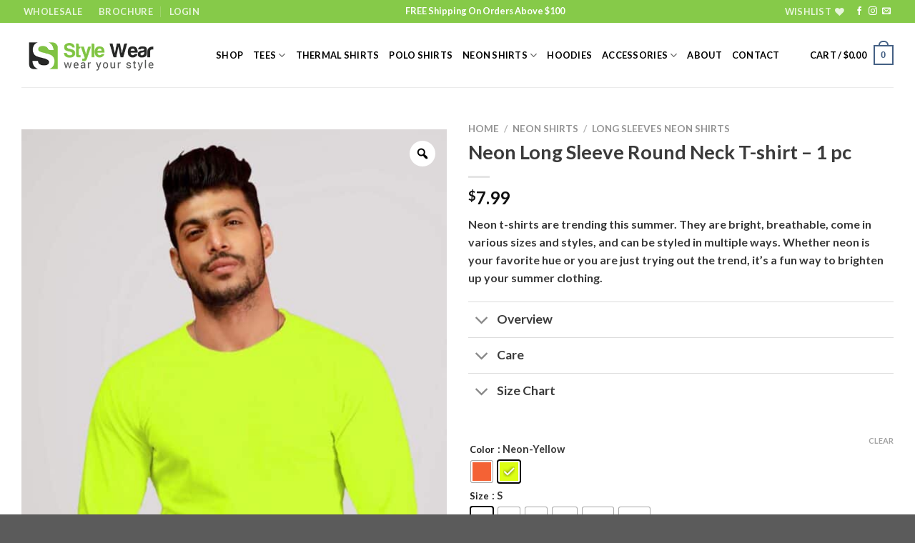

--- FILE ---
content_type: text/html; charset=UTF-8
request_url: https://stylewear.us/product/neon-long-sleeve-round-neck-t-shirt/
body_size: 36259
content:

<!DOCTYPE html>
<html lang="en" prefix="og: https://ogp.me/ns#" class="loading-site no-js">
<head>
	<meta charset="UTF-8" />
	<link rel="profile" href="https://gmpg.org/xfn/11" />
	<link rel="pingback" href="https://stylewear.us/xmlrpc.php" />

					<script>document.documentElement.className = document.documentElement.className + ' yes-js js_active js'</script>
			<script>(function(html){html.className = html.className.replace(/\bno-js\b/,'js')})(document.documentElement);</script>
	<style>img:is([sizes="auto" i], [sizes^="auto," i]) { contain-intrinsic-size: 3000px 1500px }</style>
	<meta name="viewport" content="width=device-width, initial-scale=1, maximum-scale=1" />
<!-- Search Engine Optimization by Rank Math - https://rankmath.com/ -->
<title>Neon Long Sleeve Round Neck T-Shirt - 1 Pc</title>
<meta name="description" content="Shop your favorite neon shirts crafted with 100% organic ring-spun cotton. These long sleeve neon t-shirts are here to brighten up your summer in a fun way."/>
<meta name="robots" content="follow, index, max-snippet:-1, max-video-preview:-1, max-image-preview:large"/>
<link rel="canonical" href="https://stylewear.us/product/neon-long-sleeve-round-neck-t-shirt/" />
<meta property="og:locale" content="en_US" />
<meta property="og:type" content="product" />
<meta property="og:title" content="Neon Long Sleeve Round Neck T-Shirt - 1 Pc" />
<meta property="og:description" content="Shop your favorite neon shirts crafted with 100% organic ring-spun cotton. These long sleeve neon t-shirts are here to brighten up your summer in a fun way." />
<meta property="og:url" content="https://stylewear.us/product/neon-long-sleeve-round-neck-t-shirt/" />
<meta property="og:site_name" content="Style Wear" />
<meta property="og:updated_time" content="2025-04-13T03:13:01+00:00" />
<meta property="og:image" content="https://stylewear.us/wp-content/uploads/2022/05/Neon-yellow-Long-Sleeves-front134055-600x800.jpg" />
<meta property="og:image:secure_url" content="https://stylewear.us/wp-content/uploads/2022/05/Neon-yellow-Long-Sleeves-front134055-600x800.jpg" />
<meta property="og:image:width" content="600" />
<meta property="og:image:height" content="800" />
<meta property="og:image:alt" content="neon long sleeve" />
<meta property="og:image:type" content="image/jpeg" />
<meta property="product:availability" content="instock" />
<meta name="twitter:card" content="summary_large_image" />
<meta name="twitter:title" content="Neon Long Sleeve Round Neck T-Shirt - 1 Pc" />
<meta name="twitter:description" content="Shop your favorite neon shirts crafted with 100% organic ring-spun cotton. These long sleeve neon t-shirts are here to brighten up your summer in a fun way." />
<meta name="twitter:image" content="https://stylewear.us/wp-content/uploads/2022/05/Neon-yellow-Long-Sleeves-front134055-600x800.jpg" />
<meta name="twitter:label1" content="Price" />
<meta name="twitter:data1" content="&#036;7.99" />
<meta name="twitter:label2" content="Availability" />
<meta name="twitter:data2" content="In stock" />
<script type="application/ld+json" class="rank-math-schema">{"@context":"https://schema.org","@graph":[{"@type":"Place","@id":"https://stylewear.us/#place","address":{"@type":"PostalAddress","streetAddress":"9945 Harwin Dr. C, Houston","addressRegion":"TX","postalCode":"77036","addressCountry":"United States"}},{"@type":["MensClothingStore","Organization"],"@id":"https://stylewear.us/#organization","name":"Style Wear","url":"https://stylewear.us","sameAs":["https://www.facebook.com/styleweartee/"],"email":"info@stylewear.us","address":{"@type":"PostalAddress","streetAddress":"9945 Harwin Dr. C, Houston","addressRegion":"TX","postalCode":"77036","addressCountry":"United States"},"logo":{"@type":"ImageObject","@id":"https://stylewear.us/#logo","url":"https://stylewear.us/wp-content/uploads/2022/04/stylewear-logo.png","contentUrl":"https://stylewear.us/wp-content/uploads/2022/04/stylewear-logo.png","caption":"Style Wear","inLanguage":"en","width":"348","height":"90"},"openingHours":["Monday,Tuesday,Wednesday,Thursday,Friday,Saturday,Sunday 10:00-18:00"],"location":{"@id":"https://stylewear.us/#place"},"image":{"@id":"https://stylewear.us/#logo"},"telephone":"+1-832-677-7316"},{"@type":"WebSite","@id":"https://stylewear.us/#website","url":"https://stylewear.us","name":"Style Wear","publisher":{"@id":"https://stylewear.us/#organization"},"inLanguage":"en"},{"@type":"ImageObject","@id":"https://stylewear.us/wp-content/uploads/2022/05/Neon-yellow-Long-Sleeves-front134055-scaled.jpg","url":"https://stylewear.us/wp-content/uploads/2022/05/Neon-yellow-Long-Sleeves-front134055-scaled.jpg","width":"1920","height":"2560","inLanguage":"en"},{"@type":"BreadcrumbList","@id":"https://stylewear.us/product/neon-long-sleeve-round-neck-t-shirt/#breadcrumb","itemListElement":[{"@type":"ListItem","position":"1","item":{"@id":"https://stylewear.us","name":"Home"}},{"@type":"ListItem","position":"2","item":{"@id":"https://stylewear.us/neon-shirts/","name":"Neon Shirts"}},{"@type":"ListItem","position":"3","item":{"@id":"https://stylewear.us/product/neon-long-sleeve-round-neck-t-shirt/","name":"Neon Long Sleeve Round Neck T-shirt &#8211; 1 pc"}}]},{"@type":"ItemPage","@id":"https://stylewear.us/product/neon-long-sleeve-round-neck-t-shirt/#webpage","url":"https://stylewear.us/product/neon-long-sleeve-round-neck-t-shirt/","name":"Neon Long Sleeve Round Neck T-Shirt - 1 Pc","datePublished":"2022-05-27T09:58:38+00:00","dateModified":"2025-04-13T03:13:01+00:00","isPartOf":{"@id":"https://stylewear.us/#website"},"primaryImageOfPage":{"@id":"https://stylewear.us/wp-content/uploads/2022/05/Neon-yellow-Long-Sleeves-front134055-scaled.jpg"},"inLanguage":"en","breadcrumb":{"@id":"https://stylewear.us/product/neon-long-sleeve-round-neck-t-shirt/#breadcrumb"}},{"@type":"Product","name":"Neon Long Sleeve Round Neck T-Shirt - 1 pc","description":"Shop your favorite neon shirts crafted with 100% organic ring-spun cotton. These long sleeve neon t-shirts are here to brighten up your summer in a fun way.","sku":"SW-NE-006","category":"Neon Shirts","mainEntityOfPage":{"@id":"https://stylewear.us/product/neon-long-sleeve-round-neck-t-shirt/#webpage"},"image":[{"@type":"ImageObject","url":"https://stylewear.us/wp-content/uploads/2022/05/Neon-yellow-Long-Sleeves-front134055-scaled.jpg","height":"2560","width":"1920"}],"offers":{"@type":"Offer","price":"7.99","priceValidUntil":"2027-12-31","priceSpecification":{"price":"7.99","priceCurrency":"USD","valueAddedTaxIncluded":"false"},"priceCurrency":"USD","availability":"http://schema.org/InStock","seller":{"@type":"Organization","@id":"https://stylewear.us/","name":"Style Wear","url":"https://stylewear.us","logo":"https://stylewear.us/wp-content/uploads/2022/04/stylewear-logo.png"},"url":"https://stylewear.us/product/neon-long-sleeve-round-neck-t-shirt/"},"color":"Neon-Orange, Neon-Yellow","@id":"https://stylewear.us/product/neon-long-sleeve-round-neck-t-shirt/#richSnippet"}]}</script>
<!-- /Rank Math WordPress SEO plugin -->

<link rel='dns-prefetch' href='//www.googletagmanager.com' />
<link rel='dns-prefetch' href='//cdn.jsdelivr.net' />
<link rel='prefetch' href='https://stylewear.us/wp-content/themes/flatsome/assets/js/chunk.countup.js?ver=3.16.2' />
<link rel='prefetch' href='https://stylewear.us/wp-content/themes/flatsome/assets/js/chunk.sticky-sidebar.js?ver=3.16.2' />
<link rel='prefetch' href='https://stylewear.us/wp-content/themes/flatsome/assets/js/chunk.tooltips.js?ver=3.16.2' />
<link rel='prefetch' href='https://stylewear.us/wp-content/themes/flatsome/assets/js/chunk.vendors-popups.js?ver=3.16.2' />
<link rel='prefetch' href='https://stylewear.us/wp-content/themes/flatsome/assets/js/chunk.vendors-slider.js?ver=3.16.2' />
<link rel="alternate" type="application/rss+xml" title="Style Wear &raquo; Feed" href="https://stylewear.us/feed/" />
<link rel="alternate" type="application/rss+xml" title="Style Wear &raquo; Comments Feed" href="https://stylewear.us/comments/feed/" />
<link rel="alternate" type="application/rss+xml" title="Style Wear &raquo; Neon Long Sleeve Round Neck T-shirt &#8211; 1 pc Comments Feed" href="https://stylewear.us/product/neon-long-sleeve-round-neck-t-shirt/feed/" />
<script type="text/javascript">
/* <![CDATA[ */
window._wpemojiSettings = {"baseUrl":"https:\/\/s.w.org\/images\/core\/emoji\/15.0.3\/72x72\/","ext":".png","svgUrl":"https:\/\/s.w.org\/images\/core\/emoji\/15.0.3\/svg\/","svgExt":".svg","source":{"concatemoji":"https:\/\/stylewear.us\/wp-includes\/js\/wp-emoji-release.min.js?ver=8677035b4b3ac3ec5e3c82a2567b143e"}};
/*! This file is auto-generated */
!function(i,n){var o,s,e;function c(e){try{var t={supportTests:e,timestamp:(new Date).valueOf()};sessionStorage.setItem(o,JSON.stringify(t))}catch(e){}}function p(e,t,n){e.clearRect(0,0,e.canvas.width,e.canvas.height),e.fillText(t,0,0);var t=new Uint32Array(e.getImageData(0,0,e.canvas.width,e.canvas.height).data),r=(e.clearRect(0,0,e.canvas.width,e.canvas.height),e.fillText(n,0,0),new Uint32Array(e.getImageData(0,0,e.canvas.width,e.canvas.height).data));return t.every(function(e,t){return e===r[t]})}function u(e,t,n){switch(t){case"flag":return n(e,"\ud83c\udff3\ufe0f\u200d\u26a7\ufe0f","\ud83c\udff3\ufe0f\u200b\u26a7\ufe0f")?!1:!n(e,"\ud83c\uddfa\ud83c\uddf3","\ud83c\uddfa\u200b\ud83c\uddf3")&&!n(e,"\ud83c\udff4\udb40\udc67\udb40\udc62\udb40\udc65\udb40\udc6e\udb40\udc67\udb40\udc7f","\ud83c\udff4\u200b\udb40\udc67\u200b\udb40\udc62\u200b\udb40\udc65\u200b\udb40\udc6e\u200b\udb40\udc67\u200b\udb40\udc7f");case"emoji":return!n(e,"\ud83d\udc26\u200d\u2b1b","\ud83d\udc26\u200b\u2b1b")}return!1}function f(e,t,n){var r="undefined"!=typeof WorkerGlobalScope&&self instanceof WorkerGlobalScope?new OffscreenCanvas(300,150):i.createElement("canvas"),a=r.getContext("2d",{willReadFrequently:!0}),o=(a.textBaseline="top",a.font="600 32px Arial",{});return e.forEach(function(e){o[e]=t(a,e,n)}),o}function t(e){var t=i.createElement("script");t.src=e,t.defer=!0,i.head.appendChild(t)}"undefined"!=typeof Promise&&(o="wpEmojiSettingsSupports",s=["flag","emoji"],n.supports={everything:!0,everythingExceptFlag:!0},e=new Promise(function(e){i.addEventListener("DOMContentLoaded",e,{once:!0})}),new Promise(function(t){var n=function(){try{var e=JSON.parse(sessionStorage.getItem(o));if("object"==typeof e&&"number"==typeof e.timestamp&&(new Date).valueOf()<e.timestamp+604800&&"object"==typeof e.supportTests)return e.supportTests}catch(e){}return null}();if(!n){if("undefined"!=typeof Worker&&"undefined"!=typeof OffscreenCanvas&&"undefined"!=typeof URL&&URL.createObjectURL&&"undefined"!=typeof Blob)try{var e="postMessage("+f.toString()+"("+[JSON.stringify(s),u.toString(),p.toString()].join(",")+"));",r=new Blob([e],{type:"text/javascript"}),a=new Worker(URL.createObjectURL(r),{name:"wpTestEmojiSupports"});return void(a.onmessage=function(e){c(n=e.data),a.terminate(),t(n)})}catch(e){}c(n=f(s,u,p))}t(n)}).then(function(e){for(var t in e)n.supports[t]=e[t],n.supports.everything=n.supports.everything&&n.supports[t],"flag"!==t&&(n.supports.everythingExceptFlag=n.supports.everythingExceptFlag&&n.supports[t]);n.supports.everythingExceptFlag=n.supports.everythingExceptFlag&&!n.supports.flag,n.DOMReady=!1,n.readyCallback=function(){n.DOMReady=!0}}).then(function(){return e}).then(function(){var e;n.supports.everything||(n.readyCallback(),(e=n.source||{}).concatemoji?t(e.concatemoji):e.wpemoji&&e.twemoji&&(t(e.twemoji),t(e.wpemoji)))}))}((window,document),window._wpemojiSettings);
/* ]]> */
</script>
<link rel='stylesheet' id='afreg-front-css-css' href='https://stylewear.us/wp-content/plugins/user-registration-plugin-for-woocommerce/front/css/afreg_front.css?ver=1.0' type='text/css' media='all' />
<link rel='stylesheet' id='color-spectrum-css-css' href='https://stylewear.us/wp-content/plugins/user-registration-plugin-for-woocommerce/front/css/afreg_color_spectrum.css?ver=1.0' type='text/css' media='all' />
<style id='wp-emoji-styles-inline-css' type='text/css'>

	img.wp-smiley, img.emoji {
		display: inline !important;
		border: none !important;
		box-shadow: none !important;
		height: 1em !important;
		width: 1em !important;
		margin: 0 0.07em !important;
		vertical-align: -0.1em !important;
		background: none !important;
		padding: 0 !important;
	}
</style>
<style id='wp-block-library-inline-css' type='text/css'>
:root{--wp-admin-theme-color:#007cba;--wp-admin-theme-color--rgb:0,124,186;--wp-admin-theme-color-darker-10:#006ba1;--wp-admin-theme-color-darker-10--rgb:0,107,161;--wp-admin-theme-color-darker-20:#005a87;--wp-admin-theme-color-darker-20--rgb:0,90,135;--wp-admin-border-width-focus:2px;--wp-block-synced-color:#7a00df;--wp-block-synced-color--rgb:122,0,223;--wp-bound-block-color:var(--wp-block-synced-color)}@media (min-resolution:192dpi){:root{--wp-admin-border-width-focus:1.5px}}.wp-element-button{cursor:pointer}:root{--wp--preset--font-size--normal:16px;--wp--preset--font-size--huge:42px}:root .has-very-light-gray-background-color{background-color:#eee}:root .has-very-dark-gray-background-color{background-color:#313131}:root .has-very-light-gray-color{color:#eee}:root .has-very-dark-gray-color{color:#313131}:root .has-vivid-green-cyan-to-vivid-cyan-blue-gradient-background{background:linear-gradient(135deg,#00d084,#0693e3)}:root .has-purple-crush-gradient-background{background:linear-gradient(135deg,#34e2e4,#4721fb 50%,#ab1dfe)}:root .has-hazy-dawn-gradient-background{background:linear-gradient(135deg,#faaca8,#dad0ec)}:root .has-subdued-olive-gradient-background{background:linear-gradient(135deg,#fafae1,#67a671)}:root .has-atomic-cream-gradient-background{background:linear-gradient(135deg,#fdd79a,#004a59)}:root .has-nightshade-gradient-background{background:linear-gradient(135deg,#330968,#31cdcf)}:root .has-midnight-gradient-background{background:linear-gradient(135deg,#020381,#2874fc)}.has-regular-font-size{font-size:1em}.has-larger-font-size{font-size:2.625em}.has-normal-font-size{font-size:var(--wp--preset--font-size--normal)}.has-huge-font-size{font-size:var(--wp--preset--font-size--huge)}.has-text-align-center{text-align:center}.has-text-align-left{text-align:left}.has-text-align-right{text-align:right}#end-resizable-editor-section{display:none}.aligncenter{clear:both}.items-justified-left{justify-content:flex-start}.items-justified-center{justify-content:center}.items-justified-right{justify-content:flex-end}.items-justified-space-between{justify-content:space-between}.screen-reader-text{border:0;clip:rect(1px,1px,1px,1px);clip-path:inset(50%);height:1px;margin:-1px;overflow:hidden;padding:0;position:absolute;width:1px;word-wrap:normal!important}.screen-reader-text:focus{background-color:#ddd;clip:auto!important;clip-path:none;color:#444;display:block;font-size:1em;height:auto;left:5px;line-height:normal;padding:15px 23px 14px;text-decoration:none;top:5px;width:auto;z-index:100000}html :where(.has-border-color){border-style:solid}html :where([style*=border-top-color]){border-top-style:solid}html :where([style*=border-right-color]){border-right-style:solid}html :where([style*=border-bottom-color]){border-bottom-style:solid}html :where([style*=border-left-color]){border-left-style:solid}html :where([style*=border-width]){border-style:solid}html :where([style*=border-top-width]){border-top-style:solid}html :where([style*=border-right-width]){border-right-style:solid}html :where([style*=border-bottom-width]){border-bottom-style:solid}html :where([style*=border-left-width]){border-left-style:solid}html :where(img[class*=wp-image-]){height:auto;max-width:100%}:where(figure){margin:0 0 1em}html :where(.is-position-sticky){--wp-admin--admin-bar--position-offset:var(--wp-admin--admin-bar--height,0px)}@media screen and (max-width:600px){html :where(.is-position-sticky){--wp-admin--admin-bar--position-offset:0px}}
</style>
<style id='classic-theme-styles-inline-css' type='text/css'>
/*! This file is auto-generated */
.wp-block-button__link{color:#fff;background-color:#32373c;border-radius:9999px;box-shadow:none;text-decoration:none;padding:calc(.667em + 2px) calc(1.333em + 2px);font-size:1.125em}.wp-block-file__button{background:#32373c;color:#fff;text-decoration:none}
</style>
<link rel='stylesheet' id='contact-form-7-css' href='https://stylewear.us/wp-content/plugins/contact-form-7/includes/css/styles.css?ver=6.1.4' type='text/css' media='all' />
<link rel='stylesheet' id='photoswipe-css' href='https://stylewear.us/wp-content/plugins/woocommerce/assets/css/photoswipe/photoswipe.min.css?ver=10.3.7' type='text/css' media='all' />
<link rel='stylesheet' id='photoswipe-default-skin-css' href='https://stylewear.us/wp-content/plugins/woocommerce/assets/css/photoswipe/default-skin/default-skin.min.css?ver=10.3.7' type='text/css' media='all' />
<style id='woocommerce-inline-inline-css' type='text/css'>
.woocommerce form .form-row .required { visibility: visible; }
</style>
<link rel='stylesheet' id='cmplz-general-css' href='https://stylewear.us/wp-content/plugins/complianz-gdpr/assets/css/cookieblocker.min.css?ver=1765431926' type='text/css' media='all' />
<link rel='stylesheet' id='rtwpvg-slider-css' href='https://stylewear.us/wp-content/plugins/woo-product-variation-gallery/assets/css/slick.min.css?ver=1.8.1' type='text/css' media='all' />
<link rel='stylesheet' id='dashicons-css' href='https://stylewear.us/wp-includes/css/dashicons.min.css?ver=8677035b4b3ac3ec5e3c82a2567b143e' type='text/css' media='all' />
<style id='dashicons-inline-css' type='text/css'>
[data-font="Dashicons"]:before {font-family: 'Dashicons' !important;content: attr(data-icon) !important;speak: none !important;font-weight: normal !important;font-variant: normal !important;text-transform: none !important;line-height: 1 !important;font-style: normal !important;-webkit-font-smoothing: antialiased !important;-moz-osx-font-smoothing: grayscale !important;}
</style>
<link rel='stylesheet' id='rtwpvg-css' href='https://stylewear.us/wp-content/plugins/woo-product-variation-gallery/assets/css/slick-rtwpvg.min.css?ver=1769123514' type='text/css' media='all' />
<style id='rtwpvg-inline-css' type='text/css'>
		
			:root {
				--rtwpvg-thumbnail-gap: 0px;
				--rtwpvg-gallery-margin-bottom: 30px;
			}
						/* Large Screen / Default Width */
			.rtwpvg-images {
				max-width: 100%;
				width: 100%;
				float: none;
			}

			/* MD, Desktops */
			
			/* SM Devices, Tablets */
						@media only screen and (max-width: 768px) {
				.rtwpvg-images {
					max-width: 100% !important;
				}
			}

			
			/* XSM Devices, Phones */
						@media only screen and (max-width: 480px) {
				.rtwpvg-images {
					max-width: 100% !important;
				}
			}
			
					
		
</style>
<link rel='stylesheet' id='woo-variation-swatches-css' href='https://stylewear.us/wp-content/plugins/woo-variation-swatches/assets/css/frontend.min.css?ver=1763187912' type='text/css' media='all' />
<style id='woo-variation-swatches-inline-css' type='text/css'>
:root {
--wvs-tick:url("data:image/svg+xml;utf8,%3Csvg filter='drop-shadow(0px 0px 2px rgb(0 0 0 / .8))' xmlns='http://www.w3.org/2000/svg'  viewBox='0 0 30 30'%3E%3Cpath fill='none' stroke='%23ffffff' stroke-linecap='round' stroke-linejoin='round' stroke-width='4' d='M4 16L11 23 27 7'/%3E%3C/svg%3E");

--wvs-cross:url("data:image/svg+xml;utf8,%3Csvg filter='drop-shadow(0px 0px 5px rgb(255 255 255 / .6))' xmlns='http://www.w3.org/2000/svg' width='72px' height='72px' viewBox='0 0 24 24'%3E%3Cpath fill='none' stroke='%23ff0000' stroke-linecap='round' stroke-width='0.6' d='M5 5L19 19M19 5L5 19'/%3E%3C/svg%3E");
--wvs-single-product-item-width:30px;
--wvs-single-product-item-height:30px;
--wvs-single-product-item-font-size:16px}
</style>
<link rel='stylesheet' id='brands-styles-css' href='https://stylewear.us/wp-content/plugins/woocommerce/assets/css/brands.css?ver=10.3.7' type='text/css' media='all' />
<link rel='stylesheet' id='flatsome-woocommerce-wishlist-css' href='https://stylewear.us/wp-content/themes/flatsome/inc/integrations/wc-yith-wishlist/wishlist.css?ver=3.10.2' type='text/css' media='all' />
<link rel='stylesheet' id='woo_discount_pro_style-css' href='https://stylewear.us/wp-content/plugins/woo-discount-rules-pro/Assets/Css/awdr_style.css?ver=2.5.0' type='text/css' media='all' />
<link rel='stylesheet' id='flatsome-main-css' href='https://stylewear.us/wp-content/themes/flatsome/assets/css/flatsome.css?ver=3.16.2' type='text/css' media='all' />
<style id='flatsome-main-inline-css' type='text/css'>
@font-face {
				font-family: "fl-icons";
				font-display: block;
				src: url(https://stylewear.us/wp-content/themes/flatsome/assets/css/icons/fl-icons.eot?v=3.16.2);
				src:
					url(https://stylewear.us/wp-content/themes/flatsome/assets/css/icons/fl-icons.eot#iefix?v=3.16.2) format("embedded-opentype"),
					url(https://stylewear.us/wp-content/themes/flatsome/assets/css/icons/fl-icons.woff2?v=3.16.2) format("woff2"),
					url(https://stylewear.us/wp-content/themes/flatsome/assets/css/icons/fl-icons.ttf?v=3.16.2) format("truetype"),
					url(https://stylewear.us/wp-content/themes/flatsome/assets/css/icons/fl-icons.woff?v=3.16.2) format("woff"),
					url(https://stylewear.us/wp-content/themes/flatsome/assets/css/icons/fl-icons.svg?v=3.16.2#fl-icons) format("svg");
			}
</style>
<link rel='stylesheet' id='flatsome-shop-css' href='https://stylewear.us/wp-content/themes/flatsome/assets/css/flatsome-shop.css?ver=3.16.2' type='text/css' media='all' />
<link rel='stylesheet' id='flatsome-style-css' href='https://stylewear.us/wp-content/themes/flatsome-child/style.css?ver=3.0' type='text/css' media='all' />
<script type="text/javascript">
            window._nslDOMReady = (function () {
                const executedCallbacks = new Set();
            
                return function (callback) {
                    /**
                    * Third parties might dispatch DOMContentLoaded events, so we need to ensure that we only run our callback once!
                    */
                    if (executedCallbacks.has(callback)) return;
            
                    const wrappedCallback = function () {
                        if (executedCallbacks.has(callback)) return;
                        executedCallbacks.add(callback);
                        callback();
                    };
            
                    if (document.readyState === "complete" || document.readyState === "interactive") {
                        wrappedCallback();
                    } else {
                        document.addEventListener("DOMContentLoaded", wrappedCallback);
                    }
                };
            })();
        </script><script type="text/javascript" src="https://stylewear.us/wp-includes/js/jquery/jquery.min.js?ver=3.7.1" id="jquery-core-js"></script>
<script type="text/javascript" src="https://stylewear.us/wp-includes/js/jquery/jquery-migrate.min.js?ver=3.4.1" id="jquery-migrate-js"></script>
<script type="text/javascript" src="https://stylewear.us/wp-content/plugins/user-registration-plugin-for-woocommerce/front/js/afreg_front.js?ver=1.0" id="afreg-front-js-js"></script>
<script type="text/javascript" src="https://stylewear.us/wp-content/plugins/user-registration-plugin-for-woocommerce/front/js/afreg_color_spectrum.js?ver=1.0" id="color-spectrum-js-js"></script>
<script type="text/javascript" async src="https://stylewear.us/wp-content/plugins/burst-statistics/helpers/timeme/timeme.min.js?ver=1753102928" id="burst-timeme-js"></script>
<script type="text/javascript" id="burst-js-extra">
/* <![CDATA[ */
var burst = {"tracking":{"isInitialHit":true,"lastUpdateTimestamp":0,"beacon_url":"https:\/\/stylewear.us\/wp-content\/plugins\/burst-statistics\/endpoint.php"},"options":{"cookieless":0,"pageUrl":"https:\/\/stylewear.us\/product\/neon-long-sleeve-round-neck-t-shirt\/","beacon_enabled":1,"do_not_track":0,"enable_turbo_mode":0,"track_url_change":0,"cookie_retention_days":30},"goals":{"completed":[],"scriptUrl":"https:\/\/stylewear.us\/wp-content\/plugins\/burst-statistics\/\/assets\/js\/build\/burst-goals.js?v=1753102928","active":[]},"cache":{"uid":null,"fingerprint":null,"isUserAgent":null,"isDoNotTrack":null,"useCookies":null}};
/* ]]> */
</script>
<script type="text/javascript" async src="https://stylewear.us/wp-content/plugins/burst-statistics/assets/js/build/burst.min.js?ver=1753102928" id="burst-js"></script>
<script type="text/javascript" src="https://stylewear.us/wp-content/plugins/woocommerce/assets/js/jquery-blockui/jquery.blockUI.min.js?ver=2.7.0-wc.10.3.7" id="wc-jquery-blockui-js" data-wp-strategy="defer"></script>
<script type="text/javascript" id="wc-add-to-cart-js-extra">
/* <![CDATA[ */
var wc_add_to_cart_params = {"ajax_url":"\/wp-admin\/admin-ajax.php","wc_ajax_url":"\/?wc-ajax=%%endpoint%%&elementor_page_id=5515","i18n_view_cart":"View cart","cart_url":"https:\/\/stylewear.us\/cart\/","is_cart":"","cart_redirect_after_add":"no"};
/* ]]> */
</script>
<script type="text/javascript" src="https://stylewear.us/wp-content/plugins/woocommerce/assets/js/frontend/add-to-cart.min.js?ver=10.3.7" id="wc-add-to-cart-js" defer="defer" data-wp-strategy="defer"></script>
<script type="text/javascript" src="https://stylewear.us/wp-content/plugins/woocommerce/assets/js/zoom/jquery.zoom.min.js?ver=1.7.21-wc.10.3.7" id="wc-zoom-js" defer="defer" data-wp-strategy="defer"></script>
<script type="text/javascript" src="https://stylewear.us/wp-content/plugins/woocommerce/assets/js/photoswipe/photoswipe.min.js?ver=4.1.1-wc.10.3.7" id="wc-photoswipe-js" defer="defer" data-wp-strategy="defer"></script>
<script type="text/javascript" src="https://stylewear.us/wp-content/plugins/woocommerce/assets/js/photoswipe/photoswipe-ui-default.min.js?ver=4.1.1-wc.10.3.7" id="wc-photoswipe-ui-default-js" defer="defer" data-wp-strategy="defer"></script>
<script type="text/javascript" id="wc-single-product-js-extra">
/* <![CDATA[ */
var wc_single_product_params = {"i18n_required_rating_text":"Please select a rating","i18n_rating_options":["1 of 5 stars","2 of 5 stars","3 of 5 stars","4 of 5 stars","5 of 5 stars"],"i18n_product_gallery_trigger_text":"View full-screen image gallery","review_rating_required":"yes","flexslider":{"rtl":false,"animation":"slide","smoothHeight":true,"directionNav":false,"controlNav":"thumbnails","slideshow":false,"animationSpeed":500,"animationLoop":false,"allowOneSlide":false},"zoom_enabled":"1","zoom_options":[],"photoswipe_enabled":"1","photoswipe_options":{"shareEl":false,"closeOnScroll":false,"history":false,"hideAnimationDuration":0,"showAnimationDuration":0},"flexslider_enabled":""};
/* ]]> */
</script>
<script type="text/javascript" src="https://stylewear.us/wp-content/plugins/woocommerce/assets/js/frontend/single-product.min.js?ver=10.3.7" id="wc-single-product-js" defer="defer" data-wp-strategy="defer"></script>
<script type="text/javascript" src="https://stylewear.us/wp-content/plugins/woocommerce/assets/js/js-cookie/js.cookie.min.js?ver=2.1.4-wc.10.3.7" id="wc-js-cookie-js" defer="defer" data-wp-strategy="defer"></script>
<script type="text/javascript" id="woocommerce-js-extra">
/* <![CDATA[ */
var woocommerce_params = {"ajax_url":"\/wp-admin\/admin-ajax.php","wc_ajax_url":"\/?wc-ajax=%%endpoint%%&elementor_page_id=5515","i18n_password_show":"Show password","i18n_password_hide":"Hide password"};
/* ]]> */
</script>
<script type="text/javascript" src="https://stylewear.us/wp-content/plugins/woocommerce/assets/js/frontend/woocommerce.min.js?ver=10.3.7" id="woocommerce-js" defer="defer" data-wp-strategy="defer"></script>

<!-- Google tag (gtag.js) snippet added by Site Kit -->
<!-- Google Analytics snippet added by Site Kit -->
<script type="text/javascript" src="https://www.googletagmanager.com/gtag/js?id=G-QPFLJE6TRZ" id="google_gtagjs-js" async></script>
<script type="text/javascript" id="google_gtagjs-js-after">
/* <![CDATA[ */
window.dataLayer = window.dataLayer || [];function gtag(){dataLayer.push(arguments);}
gtag("set","linker",{"domains":["stylewear.us"]});
gtag("js", new Date());
gtag("set", "developer_id.dZTNiMT", true);
gtag("config", "G-QPFLJE6TRZ");
/* ]]> */
</script>
<link rel="https://api.w.org/" href="https://stylewear.us/wp-json/" /><link rel="alternate" title="JSON" type="application/json" href="https://stylewear.us/wp-json/wp/v2/product/5515" /><link rel="EditURI" type="application/rsd+xml" title="RSD" href="https://stylewear.us/xmlrpc.php?rsd" />
<link rel="alternate" title="oEmbed (JSON)" type="application/json+oembed" href="https://stylewear.us/wp-json/oembed/1.0/embed?url=https%3A%2F%2Fstylewear.us%2Fproduct%2Fneon-long-sleeve-round-neck-t-shirt%2F" />
<link rel="alternate" title="oEmbed (XML)" type="text/xml+oembed" href="https://stylewear.us/wp-json/oembed/1.0/embed?url=https%3A%2F%2Fstylewear.us%2Fproduct%2Fneon-long-sleeve-round-neck-t-shirt%2F&#038;format=xml" />
<!-- start Simple Custom CSS and JS -->
<style type="text/css">
/* Bottom footer Style Start  */
.absolute-footer{
  padding: 10px 0px;
}

.copyright-footer{
  padding: 12px 0px;
}

/* Bottom Footer Style End */


/* Hide Product Count  */
.is-xsmall.uppercase.count{
  display: none;
}

/* Hide Product Count End */

/* Newsletter Form Style Start  */




/* .footer-newsletter-email{
  	border-radius: 99px !important;
    background-color: rgba(255,255,255,.2)!important;
    border-color: rgba(255,255,255,.09) !important;
	box-sizing: border-box !important;
    border: 1px solid #ddd !important;
    padding: 0 .75em !important;
    height: 2.507em !important;
    font-size: .97em !important;
	max-width: 100% !important;
    width: 100% !important;
   
}
.footer-newsletter-submit-btn{
  border-radius: 99px !important;
  background-color: #446084 !important;
  border-color: rgba(0,0,0,.05) !important;
	text-transform: uppercase !important;
    font-size: .97em !important;
    letter-spacing: .03em !important;
    color: white !important;
    font-weight: bolder !important;
    text-align: center !important;
    border: 1px solid transparent !important;
	margin-top: 0 !important;
    margin-right: 1em !important;
    text-shadow: none !important;
    line-height: 2.4em !important;
    min-height: 2.5em !important;
    padding: 0 1.2em !important;
    max-width: 100% !important;
} */

/* Newsletter Form Style End  */

/* Header Brochure Button Start */
.header-button-1 a{
  font-size:12.8px;
  font-weight: normal;
  color: rgba(255,255,255,0.8) !important;
}
.flex-col hide-for-medium flex-left{
margin-right: 10px !important;
}

.header-button-2 a{
  font-size:12.8px;
  font-weight: normal;
  color: rgba(255,255,255,0.8) !important;
}
/* .header-button-1 a span:hover{
  color: #ffffff !important;
}
.header-button-1 a span:active{
  color: #ffffff !important;
} */

@media only screen and (max-width: 850px) {
  .header-button-1{
    padding-top: 10px !important;
    padding-bottom: 10px !important;
  }
  .header-button-1 a{
    color: rgba(102,102,102,0.85) !important;
	font-weight: 700 !important;
  }

 .header-button-2{
    padding-top: 10px !important;
    padding-bottom: 10px !important;
  }
  .header-button-2 a{
    color: rgba(102,102,102,0.85) !important;
	font-weight: 700 !important;
  }
}




/* Header Brochure Button End */

/* Testimonial Text Start */
.testimonial-name-text{
  color: #000000 !important;
}
/* Testimonial Text End */

/* Out of Stock Label Start */
.box-image .out-of-stock-label{
  font-style: italic !important;
	top: 70% !important;
}
/* Out of Stock Label End */
/* Accordion chart style start */
.accordion-inner {
	padding: 1em 0em !important;
}
/* Accordion chart style end */

.size-chart-img{
    image-rendering: -webkit-optimize-contrast !important;
}

/* Out Of Stock */

@media screen and (max-width: 767px)
{
  .box-image .out-of-stock-label
  {
    padding: 2px;
  }
}


/* Newsletter Style */

input.mc-input {
    padding: 0 20px;
    display: block;
    width: 100%;
    border-radius: 4px;   
    height: 50px; 
    color: #474747;
}

input.mc-button {
    background-color: #87C74D;
    color: #ffffff;
    border-radius: 3px;  
    border: none;
}

.mc-message
{
  margin-bottom: 15px;
}

/* Newsletter Style */

/* Blogs Posts */

.style-blog-link
{
  color: #000;
}

.style-blog-link:hover
{
  color: #80c244;
}

.blog-line-height
{
  line-height: 36px;
}

/* Blog Posts */

/* Home BROWSE OUR CATEGORIES */

.box-badge .box-text
{
  visibility: hidden;
  opacity: 0;
  transition: visibility 0s, opacity 0.4s linear !important;
}

.box-badge:hover .box-text
{
  visibility: visible;
  opacity: 1;
}

/* Home BROWSE OUR CATEGORIES */

/* Home Page Banners */

@media screen and (max-width:1650px) and (min-width: 1469px)
{
  .style-slider .flickity-viewport,
  .style-slider .bg-loaded
{
  height: 435px !important
}
}

@media screen and (max-width:1470px) and (min-width: 1349px)
{
  .style-slider .flickity-viewport,
  .style-slider .bg-loaded
{
  height: 380px !important
}
	
}

@media screen and (max-width:1350px) and (min-width: 1023px)
{
  .style-slider .flickity-viewport,
  .style-slider .bg-loaded
{
  height: 280px !important
}
}

@media screen and (max-width:1024px) and (min-width: 981px)
{
  .style-slider .flickity-viewport,
  .style-slider .bg-loaded
{
  height: 250px !important
}
}

@media screen and (max-width:980px) and (min-width: 850px)
{
  .style-slider .flickity-viewport,
  .style-slider .bg-loaded
{
  height: 220px !important
}
}

/* Home Page Banners */

/* Header Shop Dropdown */

/* .nav-dropdown li
{
  display: block !important;
}

.menu-item-6187 .sub-menu.nav-column.nav-dropdown-default,
.menu-item-6190 .sub-menu.nav-column.nav-dropdown-default
{
  display: none;
  position: absolute;
    left: 235px;
    background: #fff;
    padding: 20px;
    top: 0;
    box-shadow: 3px 1px 15px rgb(0 0 0 / 15%);
  width: 100%;
  min-width: 160px
}
.menu-item-6187:hover.menu-item-6187 .sub-menu.nav-column.nav-dropdown-default,
.menu-item-6190:hover.menu-item-6190 .sub-menu.nav-column.nav-dropdown-default
{
  display: block !important;
}

.menu-item-6187 > a,
.menu-item-6190 > a
{
  text-transform: capitalize !important;
  font-size: 16px !important;
  font-weight: normal !important;
  position: relative !important;
}

.menu-item-6187 > a::after,
.menu-item-6190 > a::after
{
  content: "";
  position: absolute;
  width: 0; 
  height: 0; 
  border-left: 5px solid transparent;
  border-right: 5px solid transparent;
  border-top: 5px solid rgba(102,102,102,0.85);
}

.menu-item-6187 > a::after
{
  left: 90px;
  top: 20px;
}

.menu-item-6190 > a::after
{
  left: 45px;
  top: 20px;
}

.menu-item-6187 .sub-menu.nav-column.nav-dropdown-default a,
.menu-item-6190 .sub-menu.nav-column.nav-dropdown-default a
{
  font-size: 14px;
  padding-left: 10px;
}

.menu-item-6187,
.menu-item-6190
{
  margin: 0px !important;
  position: relative !important;
  width: 100% !important;
  min-width: 250px !important;
}

@media screen and (max-width: 767px)
{
  .menu-item-6187 > a::after
  {
    left: 110px !important;
    top: 17px !important
  }
  
   .menu-item-6190 > a::after
  {
    left: 65px !important;
    top: 17px !important
  }
  
  .menu-item-6187 > a,
  .menu-item-6190 > a
  {
    color: #666 !important;
  }
} */

/* Header Shop Dropdown */

/* Popup */

.popup-text
{
  font-size: 30px !important;
  font-style: italic;
  font-weight: 900;
}

/* Popup */

/* Checkout Page */

.shipping__table th{
  position: relative !important;
  cursor:pointer;
}

.shipping__table th::after{
    font-family: "Font Awesome 6 Free";
  font-weight: 900;
  content:"\f059";
  position: absolute;
  top: 17px;
  left: 58px;
    display: inline-block;
    text-rendering: auto;
    -webkit-font-smoothing: antialiased;
  color: #000;
}

@media screen and (max-width:849px)
{
  .shipping__table th::after
  {
    top: 15px !important;
    left: 52px !important;
  }
}

/* Checkout Page */

/* Wholesale Page */

.download-btn, .whole-btn
{
  text-decoration: underline;
  color: #000;
  font-weight: 700;
}

.row{
  display: flex;
}

.custom-row .col{
  padding-bottom: 0px;
}

.custom-row .col{
  width: 50%;
}

@media screen and (max-width: 767px)
{
  .custom-row .col{
  width: 100%;
}
}

.wpcf7 .wpcf7-not-valid-tip
{
  margin-top: 0px !important;
}

/* Wholesale Page */

/* Header Navbar */

ul.header-nav.header-nav-main.nav.nav-left.nav-uppercase
{
	justify-content: center !important;
}

/* Header Navbar */

img.image.wp-image-12097.attachment-medium.size-medium
{
	width: 160px;
	height: 160px
}


</style>
<!-- end Simple Custom CSS and JS -->
<meta name="generator" content="Site Kit by Google 1.170.0" /><!-- Facebook Pixel Code -->
<script>
!function(f,b,e,v,n,t,s)
{if(f.fbq)return;n=f.fbq=function(){n.callMethod?
n.callMethod.apply(n,arguments):n.queue.push(arguments)};
if(!f._fbq)f._fbq=n;n.push=n;n.loaded=!0;n.version='2.0';
n.queue=[];t=b.createElement(e);t.async=!0;
t.src=v;s=b.getElementsByTagName(e)[0];
s.parentNode.insertBefore(t,s)}(window,document,'script',
'https://connect.facebook.net/en_US/fbevents.js');
 fbq('init', '944613513073591'); 
fbq('track', 'PageView');
</script>
<noscript>
 <img height="1" width="1" 
src="https://www.facebook.com/tr?id=944613513073591&ev=PageView
&noscript=1"/>
</noscript>
<!-- End Facebook Pixel Code --><style>.bg{opacity: 0; transition: opacity 1s; -webkit-transition: opacity 1s;} .bg-loaded{opacity: 1;}</style>	<noscript><style>.woocommerce-product-gallery{ opacity: 1 !important; }</style></noscript>
	<meta name="generator" content="Elementor 3.34.2; features: additional_custom_breakpoints; settings: css_print_method-external, google_font-enabled, font_display-auto">
			<style>
				.e-con.e-parent:nth-of-type(n+4):not(.e-lazyloaded):not(.e-no-lazyload),
				.e-con.e-parent:nth-of-type(n+4):not(.e-lazyloaded):not(.e-no-lazyload) * {
					background-image: none !important;
				}
				@media screen and (max-height: 1024px) {
					.e-con.e-parent:nth-of-type(n+3):not(.e-lazyloaded):not(.e-no-lazyload),
					.e-con.e-parent:nth-of-type(n+3):not(.e-lazyloaded):not(.e-no-lazyload) * {
						background-image: none !important;
					}
				}
				@media screen and (max-height: 640px) {
					.e-con.e-parent:nth-of-type(n+2):not(.e-lazyloaded):not(.e-no-lazyload),
					.e-con.e-parent:nth-of-type(n+2):not(.e-lazyloaded):not(.e-no-lazyload) * {
						background-image: none !important;
					}
				}
			</style>
			<noscript><style>.lazyload[data-src]{display:none !important;}</style></noscript><style>.lazyload{background-image:none !important;}.lazyload:before{background-image:none !important;}</style><link rel="icon" href="https://stylewear.us/wp-content/uploads/2021/07/Stylewear-site-icon.png" sizes="32x32" />
<link rel="icon" href="https://stylewear.us/wp-content/uploads/2021/07/Stylewear-site-icon.png" sizes="192x192" />
<link rel="apple-touch-icon" href="https://stylewear.us/wp-content/uploads/2021/07/Stylewear-site-icon.png" />
<meta name="msapplication-TileImage" content="https://stylewear.us/wp-content/uploads/2021/07/Stylewear-site-icon.png" />
<style id="custom-css" type="text/css">:root {--primary-color: #446084;}.container-width, .full-width .ubermenu-nav, .container, .row{max-width: 1250px}.row.row-collapse{max-width: 1220px}.row.row-small{max-width: 1242.5px}.row.row-large{max-width: 1280px}.header-main{height: 90px}#logo img{max-height: 90px}#logo{width:200px;}.header-bottom{min-height: 55px}.header-top{min-height: 30px}.transparent .header-main{height: 90px}.transparent #logo img{max-height: 90px}.has-transparent + .page-title:first-of-type,.has-transparent + #main > .page-title,.has-transparent + #main > div > .page-title,.has-transparent + #main .page-header-wrapper:first-of-type .page-title{padding-top: 120px;}.header.show-on-scroll,.stuck .header-main{height:70px!important}.stuck #logo img{max-height: 70px!important}.header-bottom {background-color: #f1f1f1}.top-bar-nav > li > a{line-height: 16px }.header-main .nav > li > a{line-height: 16px }.stuck .header-main .nav > li > a{line-height: 50px }@media (max-width: 549px) {.header-main{height: 70px}#logo img{max-height: 70px}}.header-top{background-color:#86ca49!important;}/* Background Color */[data-icon-label]:after, .secondary.is-underline:hover,.secondary.is-outline:hover,.icon-label,.button.secondary:not(.is-outline),.button.alt:not(.is-outline), .badge-inner.on-sale, .button.checkout, .single_add_to_cart_button, .current .breadcrumb-step{ background-color:#0a0a0a; }[data-text-bg="secondary"]{background-color: #0a0a0a;}/* Color */.secondary.is-underline,.secondary.is-link, .secondary.is-outline,.stars a.active, .star-rating:before, .woocommerce-page .star-rating:before,.star-rating span:before, .color-secondary{color: #0a0a0a}/* Color !important */[data-text-color="secondary"]{color: #0a0a0a!important;}/* Border */.secondary.is-outline:hover{border-color:#0a0a0a}/* Focus */.secondary:focus-visible, .alt:focus-visible { outline-color: #0a0a0a!important; }body{color: #3a3a3a}h1,h2,h3,h4,h5,h6,.heading-font{color: #3a3a3a;}body{font-family: Lato, sans-serif;}body {font-weight: 400;font-style: normal;}.nav > li > a {font-family: Lato, sans-serif;}.mobile-sidebar-levels-2 .nav > li > ul > li > a {font-family: Lato, sans-serif;}.nav > li > a,.mobile-sidebar-levels-2 .nav > li > ul > li > a {font-weight: 700;font-style: normal;}h1,h2,h3,h4,h5,h6,.heading-font, .off-canvas-center .nav-sidebar.nav-vertical > li > a{font-family: Lato, sans-serif;}h1,h2,h3,h4,h5,h6,.heading-font,.banner h1,.banner h2 {font-weight: 700;font-style: normal;}.alt-font{font-family: "Dancing Script", sans-serif;}.alt-font {font-weight: 400!important;font-style: normal!important;}.header:not(.transparent) .header-nav-main.nav > li > a {color: #000000;}.shop-page-title.featured-title .title-bg{ background-image: url(https://stylewear.us/wp-content/uploads/2022/05/Neon-yellow-Long-Sleeves-front134055-scaled.jpg)!important;}@media screen and (min-width: 550px){.products .box-vertical .box-image{min-width: 300px!important;width: 300px!important;}}.nav-vertical-fly-out > li + li {border-top-width: 1px; border-top-style: solid;}.label-new.menu-item > a:after{content:"New";}.label-hot.menu-item > a:after{content:"Hot";}.label-sale.menu-item > a:after{content:"Sale";}.label-popular.menu-item > a:after{content:"Popular";}</style><style id="kirki-inline-styles">/* latin-ext */
@font-face {
  font-family: 'Lato';
  font-style: normal;
  font-weight: 400;
  font-display: swap;
  src: url(https://stylewear.us/wp-content/fonts/lato/font) format('woff');
  unicode-range: U+0100-02BA, U+02BD-02C5, U+02C7-02CC, U+02CE-02D7, U+02DD-02FF, U+0304, U+0308, U+0329, U+1D00-1DBF, U+1E00-1E9F, U+1EF2-1EFF, U+2020, U+20A0-20AB, U+20AD-20C0, U+2113, U+2C60-2C7F, U+A720-A7FF;
}
/* latin */
@font-face {
  font-family: 'Lato';
  font-style: normal;
  font-weight: 400;
  font-display: swap;
  src: url(https://stylewear.us/wp-content/fonts/lato/font) format('woff');
  unicode-range: U+0000-00FF, U+0131, U+0152-0153, U+02BB-02BC, U+02C6, U+02DA, U+02DC, U+0304, U+0308, U+0329, U+2000-206F, U+20AC, U+2122, U+2191, U+2193, U+2212, U+2215, U+FEFF, U+FFFD;
}
/* latin-ext */
@font-face {
  font-family: 'Lato';
  font-style: normal;
  font-weight: 700;
  font-display: swap;
  src: url(https://stylewear.us/wp-content/fonts/lato/font) format('woff');
  unicode-range: U+0100-02BA, U+02BD-02C5, U+02C7-02CC, U+02CE-02D7, U+02DD-02FF, U+0304, U+0308, U+0329, U+1D00-1DBF, U+1E00-1E9F, U+1EF2-1EFF, U+2020, U+20A0-20AB, U+20AD-20C0, U+2113, U+2C60-2C7F, U+A720-A7FF;
}
/* latin */
@font-face {
  font-family: 'Lato';
  font-style: normal;
  font-weight: 700;
  font-display: swap;
  src: url(https://stylewear.us/wp-content/fonts/lato/font) format('woff');
  unicode-range: U+0000-00FF, U+0131, U+0152-0153, U+02BB-02BC, U+02C6, U+02DA, U+02DC, U+0304, U+0308, U+0329, U+2000-206F, U+20AC, U+2122, U+2191, U+2193, U+2212, U+2215, U+FEFF, U+FFFD;
}/* vietnamese */
@font-face {
  font-family: 'Dancing Script';
  font-style: normal;
  font-weight: 400;
  font-display: swap;
  src: url(https://stylewear.us/wp-content/fonts/dancing-script/font) format('woff');
  unicode-range: U+0102-0103, U+0110-0111, U+0128-0129, U+0168-0169, U+01A0-01A1, U+01AF-01B0, U+0300-0301, U+0303-0304, U+0308-0309, U+0323, U+0329, U+1EA0-1EF9, U+20AB;
}
/* latin-ext */
@font-face {
  font-family: 'Dancing Script';
  font-style: normal;
  font-weight: 400;
  font-display: swap;
  src: url(https://stylewear.us/wp-content/fonts/dancing-script/font) format('woff');
  unicode-range: U+0100-02BA, U+02BD-02C5, U+02C7-02CC, U+02CE-02D7, U+02DD-02FF, U+0304, U+0308, U+0329, U+1D00-1DBF, U+1E00-1E9F, U+1EF2-1EFF, U+2020, U+20A0-20AB, U+20AD-20C0, U+2113, U+2C60-2C7F, U+A720-A7FF;
}
/* latin */
@font-face {
  font-family: 'Dancing Script';
  font-style: normal;
  font-weight: 400;
  font-display: swap;
  src: url(https://stylewear.us/wp-content/fonts/dancing-script/font) format('woff');
  unicode-range: U+0000-00FF, U+0131, U+0152-0153, U+02BB-02BC, U+02C6, U+02DA, U+02DC, U+0304, U+0308, U+0329, U+2000-206F, U+20AC, U+2122, U+2191, U+2193, U+2212, U+2215, U+FEFF, U+FFFD;
}</style></head>

<body data-rsssl=1 class="product-template-default single single-product postid-5515 theme-flatsome woocommerce woocommerce-page woocommerce-no-js rtwpvg woo-variation-swatches wvs-behavior-blur wvs-theme-flatsome-child wvs-show-label wvs-tooltip full-width lightbox nav-dropdown-has-arrow nav-dropdown-has-shadow nav-dropdown-has-border elementor-default elementor-kit-7206">


<a class="skip-link screen-reader-text" href="#main">Skip to content</a>

<div id="wrapper">

	<div class="page-loader fixed fill z-top-3 ">
	<div class="page-loader-inner x50 y50 md-y50 md-x50 lg-y50 lg-x50 absolute">
		<div class="page-loader-logo" style="padding-bottom: 30px;">
	    	
<!-- Header logo -->
<a href="https://stylewear.us/" title="Style Wear" rel="home">
		<img width="348" height="90" src="[data-uri]" class="header_logo header-logo lazyload" alt="Style Wear" data-src="https://stylewear.us/wp-content/uploads/2021/06/stylewear-logo.png" decoding="async" data-eio-rwidth="348" data-eio-rheight="90" /><noscript><img width="348" height="90" src="https://stylewear.us/wp-content/uploads/2021/06/stylewear-logo.png" class="header_logo header-logo" alt="Style Wear" data-eio="l" /></noscript><img  width="348" height="90" src="[data-uri]" class="header-logo-dark lazyload" alt="Style Wear" data-src="https://stylewear.us/wp-content/uploads/2021/06/stylewear-logo.png" decoding="async" data-eio-rwidth="348" data-eio-rheight="90" /><noscript><img  width="348" height="90" src="https://stylewear.us/wp-content/uploads/2021/06/stylewear-logo.png" class="header-logo-dark" alt="Style Wear" data-eio="l" /></noscript></a>
	    </div>
		<div class="page-loader-spin"><div class="loading-spin"></div></div>
	</div>
	<style>
		.page-loader{opacity: 0; transition: opacity .3s; transition-delay: .3s;
			background-color: #fefefe;
		}
		.loading-site .page-loader{opacity: .98;}
		.page-loader-logo{max-width: 200px; animation: pageLoadZoom 1.3s ease-out; -webkit-animation: pageLoadZoom 1.3s ease-out;}
		.page-loader-spin{animation: pageLoadZoomSpin 1.3s ease-out;}
		.page-loader-spin .loading-spin{width: 40px; height: 40px; }
		@keyframes pageLoadZoom {
		    0%   {opacity:0; transform: translateY(30px);}
		    100% {opacity:1; transform: translateY(0);}
		}
		@keyframes pageLoadZoomSpin {
		    0%   {opacity:0; transform: translateY(60px);}
		    100% {opacity:1; transform: translateY(0);}
		}
	</style>
</div>

	<header id="header" class="header has-sticky sticky-jump">
		<div class="header-wrapper">
			<div id="top-bar" class="header-top hide-for-sticky nav-dark flex-has-center">
    <div class="flex-row container">
      <div class="flex-col hide-for-medium flex-left">
          <ul class="nav nav-left medium-nav-center nav-small  nav-divided nav-uppercase">
              <li class="html header-button-2">
	<div class="header-button">
	<a rel="noopener noreferrer" href="https://stylewear.us/wp-content/uploads/2022/04/Wholesale-Account-Form.pdf" target="_blank" class="button plain is-link"  style="border-radius:99px;">
    <span>Wholesale</span>
  </a>
	</div>
</li>
<li class="html header-button-1">
	<div class="header-button">
	<a rel="noopener noreferrer" href="https://stylewear.us/wp-content/uploads/2021/07/Stylewear-Catalogue.pdf" target="_blank" class="button plain is-link"  style="border-radius:99px;">
    <span>Brochure</span>
  </a>
	</div>
</li>


<li class="account-item has-icon
    "
>

<a href="https://stylewear.us/my-account/"
    class="nav-top-link nav-top-not-logged-in "
    data-open="#login-form-popup"  >
    <span>
    Login      </span>
  
</a>



</li>
          </ul>
      </div>

      <div class="flex-col hide-for-medium flex-center">
          <ul class="nav nav-center nav-small  nav-divided nav-uppercase">
              <li class="html custom html_topbar_left"><marquee  style="font-size:12.8px; line-height:1.6 spacing:0.384px; margin-top:2px; width:400px;"  scrollamount="5" loop="infinite">FREE Shipping On Orders Above $100</marquee></li>          </ul>
      </div>

      <div class="flex-col hide-for-medium flex-right">
         <ul class="nav top-bar-nav nav-right nav-small  nav-divided nav-uppercase">
              <li class="header-wishlist-icon">
    <a href="https://stylewear.us/my-account/wishlist/" class="wishlist-link is-small">
  	    <span class="hide-for-medium header-wishlist-title">
  	  WISHLIST  	</span>
              <i class="wishlist-icon icon-heart"
        >
      </i>
      </a>
  </li>
<li class="html header-social-icons ml-0">
	<div class="social-icons follow-icons" ><a href="https://www.facebook.com/styleweartee/" target="_blank" data-label="Facebook" rel="noopener noreferrer nofollow" class="icon plain facebook tooltip" title="Follow on Facebook" aria-label="Follow on Facebook"><i class="icon-facebook" ></i></a><a href="https://www.instagram.com/accounts/login/?next=/style_wear_us/" target="_blank" rel="noopener noreferrer nofollow" data-label="Instagram" class="icon plain  instagram tooltip" title="Follow on Instagram" aria-label="Follow on Instagram"><i class="icon-instagram" ></i></a><a href="mailto:info@stylewear.us" data-label="E-mail" rel="nofollow" class="icon plain  email tooltip" title="Send us an email" aria-label="Send us an email"><i class="icon-envelop" ></i></a></div></li>
          </ul>
      </div>

            <div class="flex-col show-for-medium flex-grow">
          <ul class="nav nav-center nav-small mobile-nav  nav-divided nav-uppercase">
              <li class="html custom html_topbar_left"><marquee  style="font-size:12.8px; line-height:1.6 spacing:0.384px; margin-top:2px; width:400px;"  scrollamount="5" loop="infinite">FREE Shipping On Orders Above $100</marquee></li>          </ul>
      </div>
      
    </div>
</div>
<div id="masthead" class="header-main ">
      <div class="header-inner flex-row container logo-left medium-logo-center" role="navigation">

          <!-- Logo -->
          <div id="logo" class="flex-col logo">
            
<!-- Header logo -->
<a href="https://stylewear.us/" title="Style Wear" rel="home">
		<img width="348" height="90" src="[data-uri]" class="header_logo header-logo lazyload" alt="Style Wear" data-src="https://stylewear.us/wp-content/uploads/2021/06/stylewear-logo.png" decoding="async" data-eio-rwidth="348" data-eio-rheight="90" /><noscript><img width="348" height="90" src="https://stylewear.us/wp-content/uploads/2021/06/stylewear-logo.png" class="header_logo header-logo" alt="Style Wear" data-eio="l" /></noscript><img  width="348" height="90" src="[data-uri]" class="header-logo-dark lazyload" alt="Style Wear" data-src="https://stylewear.us/wp-content/uploads/2021/06/stylewear-logo.png" decoding="async" data-eio-rwidth="348" data-eio-rheight="90" /><noscript><img  width="348" height="90" src="https://stylewear.us/wp-content/uploads/2021/06/stylewear-logo.png" class="header-logo-dark" alt="Style Wear" data-eio="l" /></noscript></a>
          </div>

          <!-- Mobile Left Elements -->
          <div class="flex-col show-for-medium flex-left">
            <ul class="mobile-nav nav nav-left ">
              <li class="nav-icon has-icon">
  		<a href="#" data-open="#main-menu" data-pos="left" data-bg="main-menu-overlay" data-color="" class="is-small" aria-label="Menu" aria-controls="main-menu" aria-expanded="false">

		  <i class="icon-menu" ></i>
		  		</a>
	</li>
            </ul>
          </div>

          <!-- Left Elements -->
          <div class="flex-col hide-for-medium flex-left
            flex-grow">
            <ul class="header-nav header-nav-main nav nav-left  nav-uppercase" >
              <li id="menu-item-12107" class="menu-item menu-item-type-post_type menu-item-object-page current_page_parent menu-item-12107 menu-item-design-default"><a href="https://stylewear.us/shop/" class="nav-top-link">Shop</a></li>
<li id="menu-item-11992" class="menu-item menu-item-type-custom menu-item-object-custom menu-item-has-children menu-item-11992 menu-item-design-default has-dropdown"><a href="#" class="nav-top-link" aria-expanded="false" aria-haspopup="menu">Tees<i class="icon-angle-down" ></i></a>
<ul class="sub-menu nav-dropdown nav-dropdown-default">
	<li id="menu-item-6189" class="menu-item menu-item-type-taxonomy menu-item-object-product_cat menu-item-6189"><a href="https://stylewear.us/round-neck-t-shirts/">Round Neck T-Shirts</a></li>
	<li id="menu-item-6192" class="menu-item menu-item-type-taxonomy menu-item-object-product_cat menu-item-6192"><a href="https://stylewear.us/v-neck-t-shirts/">V-Neck T-Shirts</a></li>
	<li id="menu-item-6186" class="menu-item menu-item-type-taxonomy menu-item-object-product_cat menu-item-6186"><a href="https://stylewear.us/long-sleeves-t-shirts/">Long Sleeves T-Shirts</a></li>
</ul>
</li>
<li id="menu-item-6191" class="menu-item menu-item-type-taxonomy menu-item-object-product_cat menu-item-6191 menu-item-design-default"><a href="https://stylewear.us/thermal-shirts/" class="nav-top-link">Thermal Shirts</a></li>
<li id="menu-item-6188" class="menu-item menu-item-type-taxonomy menu-item-object-product_cat menu-item-6188 menu-item-design-default"><a href="https://stylewear.us/polo-shirts/" class="nav-top-link">Polo Shirts</a></li>
<li id="menu-item-6187" class="menu-item menu-item-type-taxonomy menu-item-object-product_cat current-product-ancestor current-menu-parent current-product-parent menu-item-has-children menu-item-6187 active menu-item-design-default has-dropdown"><a href="https://stylewear.us/neon-shirts/" class="nav-top-link" aria-expanded="false" aria-haspopup="menu">Neon Shirts<i class="icon-angle-down" ></i></a>
<ul class="sub-menu nav-dropdown nav-dropdown-default">
	<li id="menu-item-7207" class="menu-item menu-item-type-taxonomy menu-item-object-product_cat current-product-ancestor current-menu-parent current-product-parent menu-item-7207 active"><a href="https://stylewear.us/neon-shirts/long-sleeves-neon-shirts/">Long Sleeves Neon Shirts</a></li>
	<li id="menu-item-7208" class="menu-item menu-item-type-taxonomy menu-item-object-product_cat menu-item-7208"><a href="https://stylewear.us/neon-shirts/short-sleeve-neon-shirts/">Short Sleeve Neon Shirts</a></li>
</ul>
</li>
<li id="menu-item-6185" class="menu-item menu-item-type-taxonomy menu-item-object-product_cat menu-item-6185 menu-item-design-default"><a href="https://stylewear.us/hoodies/" class="nav-top-link">Hoodies</a></li>
<li id="menu-item-11993" class="menu-item menu-item-type-custom menu-item-object-custom menu-item-has-children menu-item-11993 menu-item-design-default has-dropdown"><a href="#" class="nav-top-link" aria-expanded="false" aria-haspopup="menu">Accessories<i class="icon-angle-down" ></i></a>
<ul class="sub-menu nav-dropdown nav-dropdown-default">
	<li id="menu-item-6183" class="menu-item menu-item-type-taxonomy menu-item-object-product_cat menu-item-6183"><a href="https://stylewear.us/a-shirts/">A-Shirts</a></li>
	<li id="menu-item-6190" class="menu-item menu-item-type-taxonomy menu-item-object-product_cat menu-item-6190"><a href="https://stylewear.us/socks/">Socks</a></li>
	<li id="menu-item-6184" class="menu-item menu-item-type-taxonomy menu-item-object-product_cat menu-item-6184"><a href="https://stylewear.us/boxer-shorts/">Boxer Shorts</a></li>
</ul>
</li>
<li id="menu-item-12001" class="menu-item menu-item-type-post_type menu-item-object-page menu-item-12001 menu-item-design-default"><a href="https://stylewear.us/about/" class="nav-top-link">About</a></li>
<li id="menu-item-278" class="menu-item menu-item-type-post_type menu-item-object-page menu-item-278 menu-item-design-default"><a href="https://stylewear.us/contact/" class="nav-top-link">Contact</a></li>
            </ul>
          </div>

          <!-- Right Elements -->
          <div class="flex-col hide-for-medium flex-right">
            <ul class="header-nav header-nav-main nav nav-right  nav-uppercase">
              <li class="cart-item has-icon has-dropdown">

<a href="https://stylewear.us/cart/" title="Cart" class="header-cart-link is-small">


<span class="header-cart-title">
   Cart   /      <span class="cart-price"><span class="woocommerce-Price-amount amount"><bdi><span class="woocommerce-Price-currencySymbol">&#36;</span>0.00</bdi></span></span>
  </span>

    <span class="cart-icon image-icon">
    <strong>0</strong>
  </span>
  </a>

 <ul class="nav-dropdown nav-dropdown-default">
    <li class="html widget_shopping_cart">
      <div class="widget_shopping_cart_content">
        

	<p class="woocommerce-mini-cart__empty-message">No products in the cart.</p>


      </div>
    </li>
     </ul>

</li>
            </ul>
          </div>

          <!-- Mobile Right Elements -->
          <div class="flex-col show-for-medium flex-right">
            <ul class="mobile-nav nav nav-right ">
              <li class="cart-item has-icon">

      <a href="https://stylewear.us/cart/" class="header-cart-link off-canvas-toggle nav-top-link is-small" data-open="#cart-popup" data-class="off-canvas-cart" title="Cart" data-pos="right">
  
    <span class="cart-icon image-icon">
    <strong>0</strong>
  </span>
  </a>


  <!-- Cart Sidebar Popup -->
  <div id="cart-popup" class="mfp-hide widget_shopping_cart">
  <div class="cart-popup-inner inner-padding">
      <div class="cart-popup-title text-center">
          <h4 class="uppercase">Cart</h4>
          <div class="is-divider"></div>
      </div>
      <div class="widget_shopping_cart_content">
          

	<p class="woocommerce-mini-cart__empty-message">No products in the cart.</p>


      </div>
             <div class="cart-sidebar-content relative"></div>  </div>
  </div>

</li>
            </ul>
          </div>

      </div>

            <div class="container"><div class="top-divider full-width"></div></div>
      </div>

<div class="header-bg-container fill"><div class="header-bg-image fill"></div><div class="header-bg-color fill"></div></div>		</div>
	</header>

	
	<main id="main" class="">

	<div class="shop-container">

		
			<div class="container">
	<div class="woocommerce-notices-wrapper"></div></div>
<div id="product-5515" class="rtwpvg-product product type-product post-5515 status-publish first instock product_cat-neon-shirts product_cat-long-sleeves-neon-shirts has-post-thumbnail taxable shipping-taxable purchasable product-type-variable has-default-attributes">
	<div class="product-container">
  <div class="product-main">
    <div class="row content-row mb-0">

    	<div class="product-gallery large-6 col">
    	
<div style=""
	 class="rtwpvg-images rtwpvg-images-thumbnail-columns-4 rtwpvg-has-product-thumbnail rtwpvg-total-images-3">
	<div class=" rtwpvg-wrapper rtwpvg-thumbnail-position-bottom rtwpvg-product-type-variable" data-thumbnail_position='bottom'>

		<div class="rtwpvg-container rtwpvg-preload-style-blur">

			<div class="rtwpvg-slider-wrapper ">
													<a href="#"
					   class="rtwpvg-trigger rtwpvg-trigger-position-top-right">
												<span class="dashicons dashicons-search">
								<span class="screen-reader-text">
									Zoom								</span>
							</span>
											</a>
				
				<div class="rtwpvg-slider"
					 data-slick='{&quot;slidesToShow&quot;:1,&quot;slidesToScroll&quot;:1,&quot;arrows&quot;:false,&quot;adaptiveHeight&quot;:true,&quot;rtl&quot;:false,&quot;asNavFor&quot;:&quot;.rtwpvg-thumbnail-slider&quot;,&quot;prevArrow&quot;:&quot;&lt;i class=\&quot;rtwpvg-slider-prev-arrow dashicons dashicons-arrow-left-alt2\&quot;&gt;&lt;\/i&gt;&quot;,&quot;nextArrow&quot;:&quot;&lt;i class=\&quot;rtwpvg-slider-next-arrow dashicons dashicons-arrow-right-alt2\&quot;&gt;&lt;\/i&gt;&quot;,&quot;fade&quot;:false,&quot;rows&quot;:0}'>
					<div class="rtwpvg-gallery-image rtwpvg-gallery-image-id-5518"><div class="rtwpvg-single-image-container"><img loading="lazy" width="600" height="800" src="https://stylewear.us/wp-content/uploads/2022/05/Neon-yellow-Long-Sleeves-front134055-600x800.jpg" class="wp-post-image rtwpvg-post-image attachment-woocommerce_single size-woocommerce_single " alt="" title="Neon yellow Long-Sleeves front[134055]" data-caption="" data-src="https://stylewear.us/wp-content/uploads/2022/05/Neon-yellow-Long-Sleeves-front134055-scaled.jpg" data-large_image="https://stylewear.us/wp-content/uploads/2022/05/Neon-yellow-Long-Sleeves-front134055-scaled.jpg" data-large_image_width="1920" data-large_image_height="2560" srcset="https://stylewear.us/wp-content/uploads/2022/05/Neon-yellow-Long-Sleeves-front134055-600x800.jpg 600w, https://stylewear.us/wp-content/uploads/2022/05/Neon-yellow-Long-Sleeves-front134055-300x400.jpg 300w, https://stylewear.us/wp-content/uploads/2022/05/Neon-yellow-Long-Sleeves-front134055-768x1024.jpg 768w, https://stylewear.us/wp-content/uploads/2022/05/Neon-yellow-Long-Sleeves-front134055-1152x1536.jpg 1152w, https://stylewear.us/wp-content/uploads/2022/05/Neon-yellow-Long-Sleeves-front134055-1536x2048.jpg 1536w, https://stylewear.us/wp-content/uploads/2022/05/Neon-yellow-Long-Sleeves-front134055-scaled.jpg 1920w" sizes="(max-width: 600px) 100vw, 600px"  /></div></div><div class="rtwpvg-gallery-image rtwpvg-gallery-image-id-5517"><div class="rtwpvg-single-image-container"><img loading="lazy" width="600" height="800" src="https://stylewear.us/wp-content/uploads/2022/05/Neon-Yellow-Long-Sleeves-back134053-600x800.jpg" class="wp-post-image rtwpvg-post-image attachment-woocommerce_single size-woocommerce_single " alt="" title="Neon Yellow Long-Sleeves back[134053]" data-caption="" data-src="https://stylewear.us/wp-content/uploads/2022/05/Neon-Yellow-Long-Sleeves-back134053-scaled.jpg" data-large_image="https://stylewear.us/wp-content/uploads/2022/05/Neon-Yellow-Long-Sleeves-back134053-scaled.jpg" data-large_image_width="1920" data-large_image_height="2560" srcset="https://stylewear.us/wp-content/uploads/2022/05/Neon-Yellow-Long-Sleeves-back134053-600x800.jpg 600w, https://stylewear.us/wp-content/uploads/2022/05/Neon-Yellow-Long-Sleeves-back134053-300x400.jpg 300w, https://stylewear.us/wp-content/uploads/2022/05/Neon-Yellow-Long-Sleeves-back134053-768x1024.jpg 768w, https://stylewear.us/wp-content/uploads/2022/05/Neon-Yellow-Long-Sleeves-back134053-1152x1536.jpg 1152w, https://stylewear.us/wp-content/uploads/2022/05/Neon-Yellow-Long-Sleeves-back134053-1536x2048.jpg 1536w, https://stylewear.us/wp-content/uploads/2022/05/Neon-Yellow-Long-Sleeves-back134053-scaled.jpg 1920w" sizes="(max-width: 600px) 100vw, 600px"  /></div></div><div class="rtwpvg-gallery-image rtwpvg-gallery-image-id-5519"><div class="rtwpvg-single-image-container"><img loading="lazy" width="600" height="800" src="https://stylewear.us/wp-content/uploads/2022/05/Neon-yellow-Long-Sleeves-side134056-600x800.jpg" class="wp-post-image rtwpvg-post-image attachment-woocommerce_single size-woocommerce_single " alt="" title="Neon yellow Long-Sleeves side[134056]" data-caption="" data-src="https://stylewear.us/wp-content/uploads/2022/05/Neon-yellow-Long-Sleeves-side134056-scaled.jpg" data-large_image="https://stylewear.us/wp-content/uploads/2022/05/Neon-yellow-Long-Sleeves-side134056-scaled.jpg" data-large_image_width="1920" data-large_image_height="2560" srcset="https://stylewear.us/wp-content/uploads/2022/05/Neon-yellow-Long-Sleeves-side134056-600x800.jpg 600w, https://stylewear.us/wp-content/uploads/2022/05/Neon-yellow-Long-Sleeves-side134056-300x400.jpg 300w, https://stylewear.us/wp-content/uploads/2022/05/Neon-yellow-Long-Sleeves-side134056-768x1024.jpg 768w, https://stylewear.us/wp-content/uploads/2022/05/Neon-yellow-Long-Sleeves-side134056-1152x1536.jpg 1152w, https://stylewear.us/wp-content/uploads/2022/05/Neon-yellow-Long-Sleeves-side134056-1536x2048.jpg 1536w, https://stylewear.us/wp-content/uploads/2022/05/Neon-yellow-Long-Sleeves-side134056-scaled.jpg 1920w" sizes="(max-width: 600px) 100vw, 600px"  /></div></div>				</div>
			</div> <!-- .Slider-wrapper -->

							<div class="rtwpvg-thumbnail-wrapper">
					<div class="rtwpvg-thumbnail-slider rtwpvg-thumbnail-columns-4 rtwpvg-thumbnail-sm-columns-0 rtwpvg-thumbnail-xs-columns-0"
						 data-slick='{&quot;slidesToShow&quot;:4,&quot;slidesToScroll&quot;:4,&quot;focusOnSelect&quot;:true,&quot;arrows&quot;:true,&quot;vertical&quot;:false,&quot;asNavFor&quot;:&quot;.rtwpvg-slider&quot;,&quot;centerMode&quot;:false,&quot;infinite&quot;:true,&quot;rtl&quot;:false,&quot;prevArrow&quot;:&quot;&lt;i class=\&quot;rtwpvg-thumbnail-prev-arrow dashicons dashicons-arrow-left-alt2\&quot;&gt;&lt;\/i&gt;&quot;,&quot;nextArrow&quot;:&quot;&lt;i class=\&quot;rtwpvg-thumbnail-next-arrow dashicons dashicons-arrow-right-alt2\&quot;&gt;&lt;\/i&gt;&quot;,&quot;responsive&quot;:[{&quot;breakpoint&quot;:992,&quot;settings&quot;:{&quot;slidesToShow&quot;:0,&quot;slidesToScroll&quot;:0}},{&quot;breakpoint&quot;:768,&quot;settings&quot;:{&quot;slidesToShow&quot;:0,&quot;slidesToScroll&quot;:0}},{&quot;breakpoint&quot;:480,&quot;settings&quot;:{&quot;vertical&quot;:false,&quot;slidesToShow&quot;:0,&quot;slidesToScroll&quot;:0}}],&quot;centerPadding&quot;:&quot;0px&quot;,&quot;rows&quot;:0}' >
						<div class="rtwpvg-thumbnail-image rtwpvg-thumbnail-image-5518"><img loading="lazy" width="100" height="100" src="[data-uri]" class="attachment-100x100 size-100x100 lazyload" alt="" title="Neon yellow Long-Sleeves front[134055]" data-src="https://stylewear.us/wp-content/uploads/2022/05/Neon-yellow-Long-Sleeves-front134055-100x100.jpg" decoding="async" data-eio-rwidth="100" data-eio-rheight="100" /><noscript><img loading="lazy" width="100" height="100" src="https://stylewear.us/wp-content/uploads/2022/05/Neon-yellow-Long-Sleeves-front134055-100x100.jpg" class="attachment-100x100 size-100x100" alt="" title="Neon yellow Long-Sleeves front[134055]" data-eio="l" /></noscript></div><div class="rtwpvg-thumbnail-image rtwpvg-thumbnail-image-5517"><img loading="lazy" width="100" height="100" src="[data-uri]" class="attachment-100x100 size-100x100 lazyload" alt="" title="Neon Yellow Long-Sleeves back[134053]" data-src="https://stylewear.us/wp-content/uploads/2022/05/Neon-Yellow-Long-Sleeves-back134053-100x100.jpg" decoding="async" data-eio-rwidth="100" data-eio-rheight="100" /><noscript><img loading="lazy" width="100" height="100" src="https://stylewear.us/wp-content/uploads/2022/05/Neon-Yellow-Long-Sleeves-back134053-100x100.jpg" class="attachment-100x100 size-100x100" alt="" title="Neon Yellow Long-Sleeves back[134053]" data-eio="l" /></noscript></div><div class="rtwpvg-thumbnail-image rtwpvg-thumbnail-image-5519"><img loading="lazy" width="100" height="100" src="[data-uri]" class="attachment-100x100 size-100x100 lazyload" alt="" title="Neon yellow Long-Sleeves side[134056]" data-src="https://stylewear.us/wp-content/uploads/2022/05/Neon-yellow-Long-Sleeves-side134056-100x100.jpg" decoding="async" data-eio-rwidth="100" data-eio-rheight="100" /><noscript><img loading="lazy" width="100" height="100" src="https://stylewear.us/wp-content/uploads/2022/05/Neon-yellow-Long-Sleeves-side134056-100x100.jpg" class="attachment-100x100 size-100x100" alt="" title="Neon yellow Long-Sleeves side[134056]" data-eio="l" /></noscript></div>					</div>
				</div> <!-- .Thumb-wrapper -->
					</div> <!-- .container -->
	</div> <!-- .rtwpvg-wrapper -->
</div>


    	</div>

    	<div class="product-info summary col-fit col entry-summary product-summary">

    		<nav class="woocommerce-breadcrumb breadcrumbs uppercase"><a href="https://stylewear.us">Home</a> <span class="divider">&#47;</span> <a href="https://stylewear.us/neon-shirts/">Neon Shirts</a> <span class="divider">&#47;</span> <a href="https://stylewear.us/neon-shirts/long-sleeves-neon-shirts/">Long Sleeves Neon Shirts</a></nav><h1 class="product-title product_title entry-title">
	Neon Long Sleeve Round Neck T-shirt &#8211; 1 pc</h1>

	<div class="is-divider small"></div>
<div class="price-wrapper">
	<p class="price product-page-price ">
  <span class="woocommerce-Price-amount amount"><bdi><span class="woocommerce-Price-currencySymbol">&#36;</span>7.99</bdi></span></p>
</div>
<div class="product-short-description">
	<p>Neon t-shirts are trending this summer. They are bright, breathable, come in various sizes and styles, and can be styled in multiple ways. Whether neon is your favorite hue or you are just trying out the trend, it&#8217;s a fun way to brighten up your summer clothing.</p>
<div class="accordion"></p>
<p><div id="accordion-1229339217" class="accordion-item"><a id="accordion-1229339217-label" href="#" class="accordion-title plain" aria-expanded="false" aria-controls="accordion-1229339217-content"><button class="toggle" aria-label="Toggle"><i class="icon-angle-down"></i></button><span><strong>Overview</strong></span></a><div id="accordion-1229339217-content" class="accordion-inner" aria-labelledby="accordion-1229339217-label"></p>
<ul>
<li>Weight: 180 grams / 5.4 ounces</li>
<li>20 single ring-spun jersey</li>
<li>100% cotton / algodon</li>
<li>Spring back capability neckband</li>
<li>Tagless label for extra comfort</li>
<li>Double-needle stitch at hem &amp; sleeves</li>
</ul>
<p></div></div></p>
<p><div id="accordion-2845557715" class="accordion-item"><a id="accordion-2845557715-label" href="#" class="accordion-title plain" aria-expanded="false" aria-controls="accordion-2845557715-content"><button class="toggle" aria-label="Toggle"><i class="icon-angle-down"></i></button><span><strong>Care</strong></span></a><div id="accordion-2845557715-content" class="accordion-inner" aria-labelledby="accordion-2845557715-label"></p>
<ul>
<li>Machine wash warm</li>
<li>Wash with like colors</li>
<li>Use only non-chlorine bleach when needed</li>
<li>Tumble dry low</li>
</ul>
<p></div></div></p>
<p><div id="accordion-42437164" class="accordion-item"><a id="accordion-42437164-label" href="#" class="accordion-title plain" aria-expanded="false" aria-controls="accordion-42437164-content"><button class="toggle" aria-label="Toggle"><i class="icon-angle-down"></i></button><span><b>Size Chart</b></span></a><div id="accordion-42437164-content" class="accordion-inner" aria-labelledby="accordion-42437164-label"></p>
<p><img loading="lazy" class="size-chart-img lazyload" src="[data-uri]" alt="" width="673" height="99" data-src="https://stylewear.us/wp-content/uploads/2022/06/Neon-Shirt-Long-Sleeve.png" decoding="async" data-eio-rwidth="494" data-eio-rheight="88" /><noscript><img loading="lazy" class="size-chart-img" src="https://stylewear.us/wp-content/uploads/2022/06/Neon-Shirt-Long-Sleeve.png" alt="" width="673" height="99" data-eio="l" /></noscript></p>
<p></div></div></p>
<p></div>
<p>&nbsp;</p>
</div>

<form class="variations_form cart" action="https://stylewear.us/product/neon-long-sleeve-round-neck-t-shirt/" method="post" enctype='multipart/form-data' data-product_id="5515" data-product_variations="[{&quot;attributes&quot;:{&quot;attribute_pa_color&quot;:&quot;neon-orange&quot;,&quot;attribute_pa_size&quot;:&quot;m&quot;},&quot;availability_html&quot;:&quot;&quot;,&quot;backorders_allowed&quot;:false,&quot;dimensions&quot;:{&quot;length&quot;:&quot;&quot;,&quot;width&quot;:&quot;&quot;,&quot;height&quot;:&quot;&quot;},&quot;dimensions_html&quot;:&quot;N\/A&quot;,&quot;display_price&quot;:7.99,&quot;display_regular_price&quot;:7.99,&quot;image&quot;:{&quot;title&quot;:&quot;Neon Orange Long-Sleeves front[134049]&quot;,&quot;caption&quot;:&quot;&quot;,&quot;url&quot;:&quot;https:\/\/stylewear.us\/wp-content\/uploads\/2022\/05\/Neon-Orange-Long-Sleeves-front134049-scaled.jpg&quot;,&quot;alt&quot;:&quot;Neon Orange Long-Sleeves front[134049]&quot;,&quot;src&quot;:&quot;https:\/\/stylewear.us\/wp-content\/uploads\/2022\/05\/Neon-Orange-Long-Sleeves-front134049-600x800.jpg&quot;,&quot;srcset&quot;:&quot;https:\/\/stylewear.us\/wp-content\/uploads\/2022\/05\/Neon-Orange-Long-Sleeves-front134049-600x800.jpg 600w, https:\/\/stylewear.us\/wp-content\/uploads\/2022\/05\/Neon-Orange-Long-Sleeves-front134049-300x400.jpg 300w, https:\/\/stylewear.us\/wp-content\/uploads\/2022\/05\/Neon-Orange-Long-Sleeves-front134049-768x1024.jpg 768w, https:\/\/stylewear.us\/wp-content\/uploads\/2022\/05\/Neon-Orange-Long-Sleeves-front134049-1152x1536.jpg 1152w, https:\/\/stylewear.us\/wp-content\/uploads\/2022\/05\/Neon-Orange-Long-Sleeves-front134049-1536x2048.jpg 1536w, https:\/\/stylewear.us\/wp-content\/uploads\/2022\/05\/Neon-Orange-Long-Sleeves-front134049-scaled.jpg 1920w&quot;,&quot;sizes&quot;:&quot;(max-width: 600px) 100vw, 600px&quot;,&quot;full_src&quot;:&quot;https:\/\/stylewear.us\/wp-content\/uploads\/2022\/05\/Neon-Orange-Long-Sleeves-front134049-scaled.jpg&quot;,&quot;full_src_w&quot;:1920,&quot;full_src_h&quot;:2560,&quot;gallery_thumbnail_src&quot;:&quot;https:\/\/stylewear.us\/wp-content\/uploads\/2022\/05\/Neon-Orange-Long-Sleeves-front134049-100x100.jpg&quot;,&quot;gallery_thumbnail_src_w&quot;:100,&quot;gallery_thumbnail_src_h&quot;:100,&quot;thumb_src&quot;:&quot;https:\/\/stylewear.us\/wp-content\/uploads\/2022\/05\/Neon-Orange-Long-Sleeves-front134049-300x400.jpg&quot;,&quot;thumb_src_w&quot;:300,&quot;thumb_src_h&quot;:400,&quot;src_w&quot;:600,&quot;src_h&quot;:800},&quot;image_id&quot;:5521,&quot;is_downloadable&quot;:false,&quot;is_in_stock&quot;:true,&quot;is_purchasable&quot;:true,&quot;is_sold_individually&quot;:&quot;no&quot;,&quot;is_virtual&quot;:false,&quot;max_qty&quot;:&quot;&quot;,&quot;min_qty&quot;:1,&quot;price_html&quot;:&quot;&quot;,&quot;sku&quot;:&quot;SW-NE-006-M&quot;,&quot;variation_description&quot;:&quot;&quot;,&quot;variation_id&quot;:5523,&quot;variation_is_active&quot;:true,&quot;variation_is_visible&quot;:true,&quot;weight&quot;:&quot;&quot;,&quot;weight_html&quot;:&quot;N\/A&quot;,&quot;variation_gallery_images&quot;:[{&quot;image_id&quot;:5521,&quot;title&quot;:&quot;Neon Orange Long-Sleeves front[134049]&quot;,&quot;caption&quot;:&quot;&quot;,&quot;url&quot;:&quot;https:\/\/stylewear.us\/wp-content\/uploads\/2022\/05\/Neon-Orange-Long-Sleeves-front134049-scaled.jpg&quot;,&quot;alt&quot;:&quot;&quot;,&quot;full_src&quot;:&quot;https:\/\/stylewear.us\/wp-content\/uploads\/2022\/05\/Neon-Orange-Long-Sleeves-front134049-scaled.jpg&quot;,&quot;full_src_w&quot;:&quot;1920&quot;,&quot;full_src_h&quot;:&quot;2560&quot;,&quot;full_class&quot;:&quot;attachment-full size-full&quot;,&quot;gallery_thumbnail_src&quot;:&quot;https:\/\/stylewear.us\/wp-content\/uploads\/2022\/05\/Neon-Orange-Long-Sleeves-front134049-100x100.jpg&quot;,&quot;gallery_thumbnail_src_w&quot;:&quot;100&quot;,&quot;gallery_thumbnail_src_h&quot;:&quot;100&quot;,&quot;gallery_thumbnail_class&quot;:&quot;attachment-100x100 size-100x100&quot;,&quot;archive_src&quot;:&quot;https:\/\/stylewear.us\/wp-content\/uploads\/2022\/05\/Neon-Orange-Long-Sleeves-front134049-300x400.jpg&quot;,&quot;archive_src_w&quot;:&quot;300&quot;,&quot;archive_src_h&quot;:&quot;400&quot;,&quot;archive_class&quot;:&quot;attachment-woocommerce_thumbnail size-woocommerce_thumbnail&quot;,&quot;src&quot;:&quot;https:\/\/stylewear.us\/wp-content\/uploads\/2022\/05\/Neon-Orange-Long-Sleeves-front134049-600x800.jpg&quot;,&quot;class&quot;:&quot;wp-post-image rtwpvg-post-image attachment-woocommerce_single size-woocommerce_single &quot;,&quot;src_w&quot;:&quot;600&quot;,&quot;src_h&quot;:&quot;800&quot;,&quot;srcset&quot;:&quot;https:\/\/stylewear.us\/wp-content\/uploads\/2022\/05\/Neon-Orange-Long-Sleeves-front134049-600x800.jpg 600w, https:\/\/stylewear.us\/wp-content\/uploads\/2022\/05\/Neon-Orange-Long-Sleeves-front134049-300x400.jpg 300w, https:\/\/stylewear.us\/wp-content\/uploads\/2022\/05\/Neon-Orange-Long-Sleeves-front134049-768x1024.jpg 768w, https:\/\/stylewear.us\/wp-content\/uploads\/2022\/05\/Neon-Orange-Long-Sleeves-front134049-1152x1536.jpg 1152w, https:\/\/stylewear.us\/wp-content\/uploads\/2022\/05\/Neon-Orange-Long-Sleeves-front134049-1536x2048.jpg 1536w, https:\/\/stylewear.us\/wp-content\/uploads\/2022\/05\/Neon-Orange-Long-Sleeves-front134049-scaled.jpg 1920w&quot;,&quot;sizes&quot;:&quot;(max-width: 600px) 100vw, 600px&quot;,&quot;extra_params&quot;:&quot;&quot;,&quot;archive_thumb_url&quot;:&quot;https:\/\/stylewear.us\/wp-content\/uploads\/2022\/05\/Neon-Orange-Long-Sleeves-front134049-280x280.jpg&quot;},{&quot;image_id&quot;:5520,&quot;title&quot;:&quot;Neon Orange Long-Sleeves back[134046]&quot;,&quot;caption&quot;:&quot;&quot;,&quot;url&quot;:&quot;https:\/\/stylewear.us\/wp-content\/uploads\/2022\/05\/Neon-Orange-Long-Sleeves-back134046-scaled.jpg&quot;,&quot;alt&quot;:&quot;&quot;,&quot;full_src&quot;:&quot;https:\/\/stylewear.us\/wp-content\/uploads\/2022\/05\/Neon-Orange-Long-Sleeves-back134046-scaled.jpg&quot;,&quot;full_src_w&quot;:&quot;1920&quot;,&quot;full_src_h&quot;:&quot;2560&quot;,&quot;full_class&quot;:&quot;attachment-full size-full&quot;,&quot;gallery_thumbnail_src&quot;:&quot;https:\/\/stylewear.us\/wp-content\/uploads\/2022\/05\/Neon-Orange-Long-Sleeves-back134046-100x100.jpg&quot;,&quot;gallery_thumbnail_src_w&quot;:&quot;100&quot;,&quot;gallery_thumbnail_src_h&quot;:&quot;100&quot;,&quot;gallery_thumbnail_class&quot;:&quot;attachment-100x100 size-100x100&quot;,&quot;archive_src&quot;:&quot;https:\/\/stylewear.us\/wp-content\/uploads\/2022\/05\/Neon-Orange-Long-Sleeves-back134046-300x400.jpg&quot;,&quot;archive_src_w&quot;:&quot;300&quot;,&quot;archive_src_h&quot;:&quot;400&quot;,&quot;archive_class&quot;:&quot;attachment-woocommerce_thumbnail size-woocommerce_thumbnail&quot;,&quot;src&quot;:&quot;https:\/\/stylewear.us\/wp-content\/uploads\/2022\/05\/Neon-Orange-Long-Sleeves-back134046-600x800.jpg&quot;,&quot;class&quot;:&quot;wp-post-image rtwpvg-post-image attachment-woocommerce_single size-woocommerce_single &quot;,&quot;src_w&quot;:&quot;600&quot;,&quot;src_h&quot;:&quot;800&quot;,&quot;srcset&quot;:&quot;https:\/\/stylewear.us\/wp-content\/uploads\/2022\/05\/Neon-Orange-Long-Sleeves-back134046-600x800.jpg 600w, https:\/\/stylewear.us\/wp-content\/uploads\/2022\/05\/Neon-Orange-Long-Sleeves-back134046-300x400.jpg 300w, https:\/\/stylewear.us\/wp-content\/uploads\/2022\/05\/Neon-Orange-Long-Sleeves-back134046-768x1024.jpg 768w, https:\/\/stylewear.us\/wp-content\/uploads\/2022\/05\/Neon-Orange-Long-Sleeves-back134046-1152x1536.jpg 1152w, https:\/\/stylewear.us\/wp-content\/uploads\/2022\/05\/Neon-Orange-Long-Sleeves-back134046-1536x2048.jpg 1536w, https:\/\/stylewear.us\/wp-content\/uploads\/2022\/05\/Neon-Orange-Long-Sleeves-back134046-scaled.jpg 1920w&quot;,&quot;sizes&quot;:&quot;(max-width: 600px) 100vw, 600px&quot;,&quot;extra_params&quot;:&quot;&quot;,&quot;archive_thumb_url&quot;:&quot;https:\/\/stylewear.us\/wp-content\/uploads\/2022\/05\/Neon-Orange-Long-Sleeves-back134046-280x280.jpg&quot;},{&quot;image_id&quot;:5522,&quot;title&quot;:&quot;Neon Orange Long-Sleeves side[134050]&quot;,&quot;caption&quot;:&quot;&quot;,&quot;url&quot;:&quot;https:\/\/stylewear.us\/wp-content\/uploads\/2022\/05\/Neon-Orange-Long-Sleeves-side134050-scaled.jpg&quot;,&quot;alt&quot;:&quot;&quot;,&quot;full_src&quot;:&quot;https:\/\/stylewear.us\/wp-content\/uploads\/2022\/05\/Neon-Orange-Long-Sleeves-side134050-scaled.jpg&quot;,&quot;full_src_w&quot;:&quot;1920&quot;,&quot;full_src_h&quot;:&quot;2560&quot;,&quot;full_class&quot;:&quot;attachment-full size-full&quot;,&quot;gallery_thumbnail_src&quot;:&quot;https:\/\/stylewear.us\/wp-content\/uploads\/2022\/05\/Neon-Orange-Long-Sleeves-side134050-100x100.jpg&quot;,&quot;gallery_thumbnail_src_w&quot;:&quot;100&quot;,&quot;gallery_thumbnail_src_h&quot;:&quot;100&quot;,&quot;gallery_thumbnail_class&quot;:&quot;attachment-100x100 size-100x100&quot;,&quot;archive_src&quot;:&quot;https:\/\/stylewear.us\/wp-content\/uploads\/2022\/05\/Neon-Orange-Long-Sleeves-side134050-300x400.jpg&quot;,&quot;archive_src_w&quot;:&quot;300&quot;,&quot;archive_src_h&quot;:&quot;400&quot;,&quot;archive_class&quot;:&quot;attachment-woocommerce_thumbnail size-woocommerce_thumbnail&quot;,&quot;src&quot;:&quot;https:\/\/stylewear.us\/wp-content\/uploads\/2022\/05\/Neon-Orange-Long-Sleeves-side134050-600x800.jpg&quot;,&quot;class&quot;:&quot;wp-post-image rtwpvg-post-image attachment-woocommerce_single size-woocommerce_single &quot;,&quot;src_w&quot;:&quot;600&quot;,&quot;src_h&quot;:&quot;800&quot;,&quot;srcset&quot;:&quot;https:\/\/stylewear.us\/wp-content\/uploads\/2022\/05\/Neon-Orange-Long-Sleeves-side134050-600x800.jpg 600w, https:\/\/stylewear.us\/wp-content\/uploads\/2022\/05\/Neon-Orange-Long-Sleeves-side134050-300x400.jpg 300w, https:\/\/stylewear.us\/wp-content\/uploads\/2022\/05\/Neon-Orange-Long-Sleeves-side134050-768x1024.jpg 768w, https:\/\/stylewear.us\/wp-content\/uploads\/2022\/05\/Neon-Orange-Long-Sleeves-side134050-1152x1536.jpg 1152w, https:\/\/stylewear.us\/wp-content\/uploads\/2022\/05\/Neon-Orange-Long-Sleeves-side134050-1536x2048.jpg 1536w, https:\/\/stylewear.us\/wp-content\/uploads\/2022\/05\/Neon-Orange-Long-Sleeves-side134050-scaled.jpg 1920w&quot;,&quot;sizes&quot;:&quot;(max-width: 600px) 100vw, 600px&quot;,&quot;extra_params&quot;:&quot;&quot;,&quot;archive_thumb_url&quot;:&quot;https:\/\/stylewear.us\/wp-content\/uploads\/2022\/05\/Neon-Orange-Long-Sleeves-side134050-280x280.jpg&quot;}]},{&quot;attributes&quot;:{&quot;attribute_pa_color&quot;:&quot;neon-orange&quot;,&quot;attribute_pa_size&quot;:&quot;s&quot;},&quot;availability_html&quot;:&quot;&quot;,&quot;backorders_allowed&quot;:false,&quot;dimensions&quot;:{&quot;length&quot;:&quot;&quot;,&quot;width&quot;:&quot;&quot;,&quot;height&quot;:&quot;&quot;},&quot;dimensions_html&quot;:&quot;N\/A&quot;,&quot;display_price&quot;:7.99,&quot;display_regular_price&quot;:7.99,&quot;image&quot;:{&quot;title&quot;:&quot;Neon Orange Long-Sleeves front[134049]&quot;,&quot;caption&quot;:&quot;&quot;,&quot;url&quot;:&quot;https:\/\/stylewear.us\/wp-content\/uploads\/2022\/05\/Neon-Orange-Long-Sleeves-front134049-scaled.jpg&quot;,&quot;alt&quot;:&quot;Neon Orange Long-Sleeves front[134049]&quot;,&quot;src&quot;:&quot;https:\/\/stylewear.us\/wp-content\/uploads\/2022\/05\/Neon-Orange-Long-Sleeves-front134049-600x800.jpg&quot;,&quot;srcset&quot;:&quot;https:\/\/stylewear.us\/wp-content\/uploads\/2022\/05\/Neon-Orange-Long-Sleeves-front134049-600x800.jpg 600w, https:\/\/stylewear.us\/wp-content\/uploads\/2022\/05\/Neon-Orange-Long-Sleeves-front134049-300x400.jpg 300w, https:\/\/stylewear.us\/wp-content\/uploads\/2022\/05\/Neon-Orange-Long-Sleeves-front134049-768x1024.jpg 768w, https:\/\/stylewear.us\/wp-content\/uploads\/2022\/05\/Neon-Orange-Long-Sleeves-front134049-1152x1536.jpg 1152w, https:\/\/stylewear.us\/wp-content\/uploads\/2022\/05\/Neon-Orange-Long-Sleeves-front134049-1536x2048.jpg 1536w, https:\/\/stylewear.us\/wp-content\/uploads\/2022\/05\/Neon-Orange-Long-Sleeves-front134049-scaled.jpg 1920w&quot;,&quot;sizes&quot;:&quot;(max-width: 600px) 100vw, 600px&quot;,&quot;full_src&quot;:&quot;https:\/\/stylewear.us\/wp-content\/uploads\/2022\/05\/Neon-Orange-Long-Sleeves-front134049-scaled.jpg&quot;,&quot;full_src_w&quot;:1920,&quot;full_src_h&quot;:2560,&quot;gallery_thumbnail_src&quot;:&quot;https:\/\/stylewear.us\/wp-content\/uploads\/2022\/05\/Neon-Orange-Long-Sleeves-front134049-100x100.jpg&quot;,&quot;gallery_thumbnail_src_w&quot;:100,&quot;gallery_thumbnail_src_h&quot;:100,&quot;thumb_src&quot;:&quot;https:\/\/stylewear.us\/wp-content\/uploads\/2022\/05\/Neon-Orange-Long-Sleeves-front134049-300x400.jpg&quot;,&quot;thumb_src_w&quot;:300,&quot;thumb_src_h&quot;:400,&quot;src_w&quot;:600,&quot;src_h&quot;:800},&quot;image_id&quot;:5521,&quot;is_downloadable&quot;:false,&quot;is_in_stock&quot;:true,&quot;is_purchasable&quot;:true,&quot;is_sold_individually&quot;:&quot;no&quot;,&quot;is_virtual&quot;:false,&quot;max_qty&quot;:&quot;&quot;,&quot;min_qty&quot;:1,&quot;price_html&quot;:&quot;&quot;,&quot;sku&quot;:&quot;SW-NE-006-S&quot;,&quot;variation_description&quot;:&quot;&quot;,&quot;variation_id&quot;:5516,&quot;variation_is_active&quot;:true,&quot;variation_is_visible&quot;:true,&quot;weight&quot;:&quot;&quot;,&quot;weight_html&quot;:&quot;N\/A&quot;,&quot;variation_gallery_images&quot;:[{&quot;image_id&quot;:5521,&quot;title&quot;:&quot;Neon Orange Long-Sleeves front[134049]&quot;,&quot;caption&quot;:&quot;&quot;,&quot;url&quot;:&quot;https:\/\/stylewear.us\/wp-content\/uploads\/2022\/05\/Neon-Orange-Long-Sleeves-front134049-scaled.jpg&quot;,&quot;alt&quot;:&quot;&quot;,&quot;full_src&quot;:&quot;https:\/\/stylewear.us\/wp-content\/uploads\/2022\/05\/Neon-Orange-Long-Sleeves-front134049-scaled.jpg&quot;,&quot;full_src_w&quot;:&quot;1920&quot;,&quot;full_src_h&quot;:&quot;2560&quot;,&quot;full_class&quot;:&quot;attachment-full size-full&quot;,&quot;gallery_thumbnail_src&quot;:&quot;https:\/\/stylewear.us\/wp-content\/uploads\/2022\/05\/Neon-Orange-Long-Sleeves-front134049-100x100.jpg&quot;,&quot;gallery_thumbnail_src_w&quot;:&quot;100&quot;,&quot;gallery_thumbnail_src_h&quot;:&quot;100&quot;,&quot;gallery_thumbnail_class&quot;:&quot;attachment-100x100 size-100x100&quot;,&quot;archive_src&quot;:&quot;https:\/\/stylewear.us\/wp-content\/uploads\/2022\/05\/Neon-Orange-Long-Sleeves-front134049-300x400.jpg&quot;,&quot;archive_src_w&quot;:&quot;300&quot;,&quot;archive_src_h&quot;:&quot;400&quot;,&quot;archive_class&quot;:&quot;attachment-woocommerce_thumbnail size-woocommerce_thumbnail&quot;,&quot;src&quot;:&quot;https:\/\/stylewear.us\/wp-content\/uploads\/2022\/05\/Neon-Orange-Long-Sleeves-front134049-600x800.jpg&quot;,&quot;class&quot;:&quot;wp-post-image rtwpvg-post-image attachment-woocommerce_single size-woocommerce_single &quot;,&quot;src_w&quot;:&quot;600&quot;,&quot;src_h&quot;:&quot;800&quot;,&quot;srcset&quot;:&quot;https:\/\/stylewear.us\/wp-content\/uploads\/2022\/05\/Neon-Orange-Long-Sleeves-front134049-600x800.jpg 600w, https:\/\/stylewear.us\/wp-content\/uploads\/2022\/05\/Neon-Orange-Long-Sleeves-front134049-300x400.jpg 300w, https:\/\/stylewear.us\/wp-content\/uploads\/2022\/05\/Neon-Orange-Long-Sleeves-front134049-768x1024.jpg 768w, https:\/\/stylewear.us\/wp-content\/uploads\/2022\/05\/Neon-Orange-Long-Sleeves-front134049-1152x1536.jpg 1152w, https:\/\/stylewear.us\/wp-content\/uploads\/2022\/05\/Neon-Orange-Long-Sleeves-front134049-1536x2048.jpg 1536w, https:\/\/stylewear.us\/wp-content\/uploads\/2022\/05\/Neon-Orange-Long-Sleeves-front134049-scaled.jpg 1920w&quot;,&quot;sizes&quot;:&quot;(max-width: 600px) 100vw, 600px&quot;,&quot;extra_params&quot;:&quot;&quot;,&quot;archive_thumb_url&quot;:&quot;https:\/\/stylewear.us\/wp-content\/uploads\/2022\/05\/Neon-Orange-Long-Sleeves-front134049-280x280.jpg&quot;},{&quot;image_id&quot;:5520,&quot;title&quot;:&quot;Neon Orange Long-Sleeves back[134046]&quot;,&quot;caption&quot;:&quot;&quot;,&quot;url&quot;:&quot;https:\/\/stylewear.us\/wp-content\/uploads\/2022\/05\/Neon-Orange-Long-Sleeves-back134046-scaled.jpg&quot;,&quot;alt&quot;:&quot;&quot;,&quot;full_src&quot;:&quot;https:\/\/stylewear.us\/wp-content\/uploads\/2022\/05\/Neon-Orange-Long-Sleeves-back134046-scaled.jpg&quot;,&quot;full_src_w&quot;:&quot;1920&quot;,&quot;full_src_h&quot;:&quot;2560&quot;,&quot;full_class&quot;:&quot;attachment-full size-full&quot;,&quot;gallery_thumbnail_src&quot;:&quot;https:\/\/stylewear.us\/wp-content\/uploads\/2022\/05\/Neon-Orange-Long-Sleeves-back134046-100x100.jpg&quot;,&quot;gallery_thumbnail_src_w&quot;:&quot;100&quot;,&quot;gallery_thumbnail_src_h&quot;:&quot;100&quot;,&quot;gallery_thumbnail_class&quot;:&quot;attachment-100x100 size-100x100&quot;,&quot;archive_src&quot;:&quot;https:\/\/stylewear.us\/wp-content\/uploads\/2022\/05\/Neon-Orange-Long-Sleeves-back134046-300x400.jpg&quot;,&quot;archive_src_w&quot;:&quot;300&quot;,&quot;archive_src_h&quot;:&quot;400&quot;,&quot;archive_class&quot;:&quot;attachment-woocommerce_thumbnail size-woocommerce_thumbnail&quot;,&quot;src&quot;:&quot;https:\/\/stylewear.us\/wp-content\/uploads\/2022\/05\/Neon-Orange-Long-Sleeves-back134046-600x800.jpg&quot;,&quot;class&quot;:&quot;wp-post-image rtwpvg-post-image attachment-woocommerce_single size-woocommerce_single &quot;,&quot;src_w&quot;:&quot;600&quot;,&quot;src_h&quot;:&quot;800&quot;,&quot;srcset&quot;:&quot;https:\/\/stylewear.us\/wp-content\/uploads\/2022\/05\/Neon-Orange-Long-Sleeves-back134046-600x800.jpg 600w, https:\/\/stylewear.us\/wp-content\/uploads\/2022\/05\/Neon-Orange-Long-Sleeves-back134046-300x400.jpg 300w, https:\/\/stylewear.us\/wp-content\/uploads\/2022\/05\/Neon-Orange-Long-Sleeves-back134046-768x1024.jpg 768w, https:\/\/stylewear.us\/wp-content\/uploads\/2022\/05\/Neon-Orange-Long-Sleeves-back134046-1152x1536.jpg 1152w, https:\/\/stylewear.us\/wp-content\/uploads\/2022\/05\/Neon-Orange-Long-Sleeves-back134046-1536x2048.jpg 1536w, https:\/\/stylewear.us\/wp-content\/uploads\/2022\/05\/Neon-Orange-Long-Sleeves-back134046-scaled.jpg 1920w&quot;,&quot;sizes&quot;:&quot;(max-width: 600px) 100vw, 600px&quot;,&quot;extra_params&quot;:&quot;&quot;,&quot;archive_thumb_url&quot;:&quot;https:\/\/stylewear.us\/wp-content\/uploads\/2022\/05\/Neon-Orange-Long-Sleeves-back134046-280x280.jpg&quot;},{&quot;image_id&quot;:5522,&quot;title&quot;:&quot;Neon Orange Long-Sleeves side[134050]&quot;,&quot;caption&quot;:&quot;&quot;,&quot;url&quot;:&quot;https:\/\/stylewear.us\/wp-content\/uploads\/2022\/05\/Neon-Orange-Long-Sleeves-side134050-scaled.jpg&quot;,&quot;alt&quot;:&quot;&quot;,&quot;full_src&quot;:&quot;https:\/\/stylewear.us\/wp-content\/uploads\/2022\/05\/Neon-Orange-Long-Sleeves-side134050-scaled.jpg&quot;,&quot;full_src_w&quot;:&quot;1920&quot;,&quot;full_src_h&quot;:&quot;2560&quot;,&quot;full_class&quot;:&quot;attachment-full size-full&quot;,&quot;gallery_thumbnail_src&quot;:&quot;https:\/\/stylewear.us\/wp-content\/uploads\/2022\/05\/Neon-Orange-Long-Sleeves-side134050-100x100.jpg&quot;,&quot;gallery_thumbnail_src_w&quot;:&quot;100&quot;,&quot;gallery_thumbnail_src_h&quot;:&quot;100&quot;,&quot;gallery_thumbnail_class&quot;:&quot;attachment-100x100 size-100x100&quot;,&quot;archive_src&quot;:&quot;https:\/\/stylewear.us\/wp-content\/uploads\/2022\/05\/Neon-Orange-Long-Sleeves-side134050-300x400.jpg&quot;,&quot;archive_src_w&quot;:&quot;300&quot;,&quot;archive_src_h&quot;:&quot;400&quot;,&quot;archive_class&quot;:&quot;attachment-woocommerce_thumbnail size-woocommerce_thumbnail&quot;,&quot;src&quot;:&quot;https:\/\/stylewear.us\/wp-content\/uploads\/2022\/05\/Neon-Orange-Long-Sleeves-side134050-600x800.jpg&quot;,&quot;class&quot;:&quot;wp-post-image rtwpvg-post-image attachment-woocommerce_single size-woocommerce_single &quot;,&quot;src_w&quot;:&quot;600&quot;,&quot;src_h&quot;:&quot;800&quot;,&quot;srcset&quot;:&quot;https:\/\/stylewear.us\/wp-content\/uploads\/2022\/05\/Neon-Orange-Long-Sleeves-side134050-600x800.jpg 600w, https:\/\/stylewear.us\/wp-content\/uploads\/2022\/05\/Neon-Orange-Long-Sleeves-side134050-300x400.jpg 300w, https:\/\/stylewear.us\/wp-content\/uploads\/2022\/05\/Neon-Orange-Long-Sleeves-side134050-768x1024.jpg 768w, https:\/\/stylewear.us\/wp-content\/uploads\/2022\/05\/Neon-Orange-Long-Sleeves-side134050-1152x1536.jpg 1152w, https:\/\/stylewear.us\/wp-content\/uploads\/2022\/05\/Neon-Orange-Long-Sleeves-side134050-1536x2048.jpg 1536w, https:\/\/stylewear.us\/wp-content\/uploads\/2022\/05\/Neon-Orange-Long-Sleeves-side134050-scaled.jpg 1920w&quot;,&quot;sizes&quot;:&quot;(max-width: 600px) 100vw, 600px&quot;,&quot;extra_params&quot;:&quot;&quot;,&quot;archive_thumb_url&quot;:&quot;https:\/\/stylewear.us\/wp-content\/uploads\/2022\/05\/Neon-Orange-Long-Sleeves-side134050-280x280.jpg&quot;}]},{&quot;attributes&quot;:{&quot;attribute_pa_color&quot;:&quot;neon-orange&quot;,&quot;attribute_pa_size&quot;:&quot;l&quot;},&quot;availability_html&quot;:&quot;&quot;,&quot;backorders_allowed&quot;:false,&quot;dimensions&quot;:{&quot;length&quot;:&quot;&quot;,&quot;width&quot;:&quot;&quot;,&quot;height&quot;:&quot;&quot;},&quot;dimensions_html&quot;:&quot;N\/A&quot;,&quot;display_price&quot;:7.99,&quot;display_regular_price&quot;:7.99,&quot;image&quot;:{&quot;title&quot;:&quot;Neon Orange Long-Sleeves front[134049]&quot;,&quot;caption&quot;:&quot;&quot;,&quot;url&quot;:&quot;https:\/\/stylewear.us\/wp-content\/uploads\/2022\/05\/Neon-Orange-Long-Sleeves-front134049-scaled.jpg&quot;,&quot;alt&quot;:&quot;Neon Orange Long-Sleeves front[134049]&quot;,&quot;src&quot;:&quot;https:\/\/stylewear.us\/wp-content\/uploads\/2022\/05\/Neon-Orange-Long-Sleeves-front134049-600x800.jpg&quot;,&quot;srcset&quot;:&quot;https:\/\/stylewear.us\/wp-content\/uploads\/2022\/05\/Neon-Orange-Long-Sleeves-front134049-600x800.jpg 600w, https:\/\/stylewear.us\/wp-content\/uploads\/2022\/05\/Neon-Orange-Long-Sleeves-front134049-300x400.jpg 300w, https:\/\/stylewear.us\/wp-content\/uploads\/2022\/05\/Neon-Orange-Long-Sleeves-front134049-768x1024.jpg 768w, https:\/\/stylewear.us\/wp-content\/uploads\/2022\/05\/Neon-Orange-Long-Sleeves-front134049-1152x1536.jpg 1152w, https:\/\/stylewear.us\/wp-content\/uploads\/2022\/05\/Neon-Orange-Long-Sleeves-front134049-1536x2048.jpg 1536w, https:\/\/stylewear.us\/wp-content\/uploads\/2022\/05\/Neon-Orange-Long-Sleeves-front134049-scaled.jpg 1920w&quot;,&quot;sizes&quot;:&quot;(max-width: 600px) 100vw, 600px&quot;,&quot;full_src&quot;:&quot;https:\/\/stylewear.us\/wp-content\/uploads\/2022\/05\/Neon-Orange-Long-Sleeves-front134049-scaled.jpg&quot;,&quot;full_src_w&quot;:1920,&quot;full_src_h&quot;:2560,&quot;gallery_thumbnail_src&quot;:&quot;https:\/\/stylewear.us\/wp-content\/uploads\/2022\/05\/Neon-Orange-Long-Sleeves-front134049-100x100.jpg&quot;,&quot;gallery_thumbnail_src_w&quot;:100,&quot;gallery_thumbnail_src_h&quot;:100,&quot;thumb_src&quot;:&quot;https:\/\/stylewear.us\/wp-content\/uploads\/2022\/05\/Neon-Orange-Long-Sleeves-front134049-300x400.jpg&quot;,&quot;thumb_src_w&quot;:300,&quot;thumb_src_h&quot;:400,&quot;src_w&quot;:600,&quot;src_h&quot;:800},&quot;image_id&quot;:5521,&quot;is_downloadable&quot;:false,&quot;is_in_stock&quot;:true,&quot;is_purchasable&quot;:true,&quot;is_sold_individually&quot;:&quot;no&quot;,&quot;is_virtual&quot;:false,&quot;max_qty&quot;:&quot;&quot;,&quot;min_qty&quot;:1,&quot;price_html&quot;:&quot;&quot;,&quot;sku&quot;:&quot;SW-NE-006-L&quot;,&quot;variation_description&quot;:&quot;&quot;,&quot;variation_id&quot;:5524,&quot;variation_is_active&quot;:true,&quot;variation_is_visible&quot;:true,&quot;weight&quot;:&quot;&quot;,&quot;weight_html&quot;:&quot;N\/A&quot;,&quot;variation_gallery_images&quot;:[{&quot;image_id&quot;:5521,&quot;title&quot;:&quot;Neon Orange Long-Sleeves front[134049]&quot;,&quot;caption&quot;:&quot;&quot;,&quot;url&quot;:&quot;https:\/\/stylewear.us\/wp-content\/uploads\/2022\/05\/Neon-Orange-Long-Sleeves-front134049-scaled.jpg&quot;,&quot;alt&quot;:&quot;&quot;,&quot;full_src&quot;:&quot;https:\/\/stylewear.us\/wp-content\/uploads\/2022\/05\/Neon-Orange-Long-Sleeves-front134049-scaled.jpg&quot;,&quot;full_src_w&quot;:&quot;1920&quot;,&quot;full_src_h&quot;:&quot;2560&quot;,&quot;full_class&quot;:&quot;attachment-full size-full&quot;,&quot;gallery_thumbnail_src&quot;:&quot;https:\/\/stylewear.us\/wp-content\/uploads\/2022\/05\/Neon-Orange-Long-Sleeves-front134049-100x100.jpg&quot;,&quot;gallery_thumbnail_src_w&quot;:&quot;100&quot;,&quot;gallery_thumbnail_src_h&quot;:&quot;100&quot;,&quot;gallery_thumbnail_class&quot;:&quot;attachment-100x100 size-100x100&quot;,&quot;archive_src&quot;:&quot;https:\/\/stylewear.us\/wp-content\/uploads\/2022\/05\/Neon-Orange-Long-Sleeves-front134049-300x400.jpg&quot;,&quot;archive_src_w&quot;:&quot;300&quot;,&quot;archive_src_h&quot;:&quot;400&quot;,&quot;archive_class&quot;:&quot;attachment-woocommerce_thumbnail size-woocommerce_thumbnail&quot;,&quot;src&quot;:&quot;https:\/\/stylewear.us\/wp-content\/uploads\/2022\/05\/Neon-Orange-Long-Sleeves-front134049-600x800.jpg&quot;,&quot;class&quot;:&quot;wp-post-image rtwpvg-post-image attachment-woocommerce_single size-woocommerce_single &quot;,&quot;src_w&quot;:&quot;600&quot;,&quot;src_h&quot;:&quot;800&quot;,&quot;srcset&quot;:&quot;https:\/\/stylewear.us\/wp-content\/uploads\/2022\/05\/Neon-Orange-Long-Sleeves-front134049-600x800.jpg 600w, https:\/\/stylewear.us\/wp-content\/uploads\/2022\/05\/Neon-Orange-Long-Sleeves-front134049-300x400.jpg 300w, https:\/\/stylewear.us\/wp-content\/uploads\/2022\/05\/Neon-Orange-Long-Sleeves-front134049-768x1024.jpg 768w, https:\/\/stylewear.us\/wp-content\/uploads\/2022\/05\/Neon-Orange-Long-Sleeves-front134049-1152x1536.jpg 1152w, https:\/\/stylewear.us\/wp-content\/uploads\/2022\/05\/Neon-Orange-Long-Sleeves-front134049-1536x2048.jpg 1536w, https:\/\/stylewear.us\/wp-content\/uploads\/2022\/05\/Neon-Orange-Long-Sleeves-front134049-scaled.jpg 1920w&quot;,&quot;sizes&quot;:&quot;(max-width: 600px) 100vw, 600px&quot;,&quot;extra_params&quot;:&quot;&quot;,&quot;archive_thumb_url&quot;:&quot;https:\/\/stylewear.us\/wp-content\/uploads\/2022\/05\/Neon-Orange-Long-Sleeves-front134049-280x280.jpg&quot;},{&quot;image_id&quot;:5520,&quot;title&quot;:&quot;Neon Orange Long-Sleeves back[134046]&quot;,&quot;caption&quot;:&quot;&quot;,&quot;url&quot;:&quot;https:\/\/stylewear.us\/wp-content\/uploads\/2022\/05\/Neon-Orange-Long-Sleeves-back134046-scaled.jpg&quot;,&quot;alt&quot;:&quot;&quot;,&quot;full_src&quot;:&quot;https:\/\/stylewear.us\/wp-content\/uploads\/2022\/05\/Neon-Orange-Long-Sleeves-back134046-scaled.jpg&quot;,&quot;full_src_w&quot;:&quot;1920&quot;,&quot;full_src_h&quot;:&quot;2560&quot;,&quot;full_class&quot;:&quot;attachment-full size-full&quot;,&quot;gallery_thumbnail_src&quot;:&quot;https:\/\/stylewear.us\/wp-content\/uploads\/2022\/05\/Neon-Orange-Long-Sleeves-back134046-100x100.jpg&quot;,&quot;gallery_thumbnail_src_w&quot;:&quot;100&quot;,&quot;gallery_thumbnail_src_h&quot;:&quot;100&quot;,&quot;gallery_thumbnail_class&quot;:&quot;attachment-100x100 size-100x100&quot;,&quot;archive_src&quot;:&quot;https:\/\/stylewear.us\/wp-content\/uploads\/2022\/05\/Neon-Orange-Long-Sleeves-back134046-300x400.jpg&quot;,&quot;archive_src_w&quot;:&quot;300&quot;,&quot;archive_src_h&quot;:&quot;400&quot;,&quot;archive_class&quot;:&quot;attachment-woocommerce_thumbnail size-woocommerce_thumbnail&quot;,&quot;src&quot;:&quot;https:\/\/stylewear.us\/wp-content\/uploads\/2022\/05\/Neon-Orange-Long-Sleeves-back134046-600x800.jpg&quot;,&quot;class&quot;:&quot;wp-post-image rtwpvg-post-image attachment-woocommerce_single size-woocommerce_single &quot;,&quot;src_w&quot;:&quot;600&quot;,&quot;src_h&quot;:&quot;800&quot;,&quot;srcset&quot;:&quot;https:\/\/stylewear.us\/wp-content\/uploads\/2022\/05\/Neon-Orange-Long-Sleeves-back134046-600x800.jpg 600w, https:\/\/stylewear.us\/wp-content\/uploads\/2022\/05\/Neon-Orange-Long-Sleeves-back134046-300x400.jpg 300w, https:\/\/stylewear.us\/wp-content\/uploads\/2022\/05\/Neon-Orange-Long-Sleeves-back134046-768x1024.jpg 768w, https:\/\/stylewear.us\/wp-content\/uploads\/2022\/05\/Neon-Orange-Long-Sleeves-back134046-1152x1536.jpg 1152w, https:\/\/stylewear.us\/wp-content\/uploads\/2022\/05\/Neon-Orange-Long-Sleeves-back134046-1536x2048.jpg 1536w, https:\/\/stylewear.us\/wp-content\/uploads\/2022\/05\/Neon-Orange-Long-Sleeves-back134046-scaled.jpg 1920w&quot;,&quot;sizes&quot;:&quot;(max-width: 600px) 100vw, 600px&quot;,&quot;extra_params&quot;:&quot;&quot;,&quot;archive_thumb_url&quot;:&quot;https:\/\/stylewear.us\/wp-content\/uploads\/2022\/05\/Neon-Orange-Long-Sleeves-back134046-280x280.jpg&quot;},{&quot;image_id&quot;:5522,&quot;title&quot;:&quot;Neon Orange Long-Sleeves side[134050]&quot;,&quot;caption&quot;:&quot;&quot;,&quot;url&quot;:&quot;https:\/\/stylewear.us\/wp-content\/uploads\/2022\/05\/Neon-Orange-Long-Sleeves-side134050-scaled.jpg&quot;,&quot;alt&quot;:&quot;&quot;,&quot;full_src&quot;:&quot;https:\/\/stylewear.us\/wp-content\/uploads\/2022\/05\/Neon-Orange-Long-Sleeves-side134050-scaled.jpg&quot;,&quot;full_src_w&quot;:&quot;1920&quot;,&quot;full_src_h&quot;:&quot;2560&quot;,&quot;full_class&quot;:&quot;attachment-full size-full&quot;,&quot;gallery_thumbnail_src&quot;:&quot;https:\/\/stylewear.us\/wp-content\/uploads\/2022\/05\/Neon-Orange-Long-Sleeves-side134050-100x100.jpg&quot;,&quot;gallery_thumbnail_src_w&quot;:&quot;100&quot;,&quot;gallery_thumbnail_src_h&quot;:&quot;100&quot;,&quot;gallery_thumbnail_class&quot;:&quot;attachment-100x100 size-100x100&quot;,&quot;archive_src&quot;:&quot;https:\/\/stylewear.us\/wp-content\/uploads\/2022\/05\/Neon-Orange-Long-Sleeves-side134050-300x400.jpg&quot;,&quot;archive_src_w&quot;:&quot;300&quot;,&quot;archive_src_h&quot;:&quot;400&quot;,&quot;archive_class&quot;:&quot;attachment-woocommerce_thumbnail size-woocommerce_thumbnail&quot;,&quot;src&quot;:&quot;https:\/\/stylewear.us\/wp-content\/uploads\/2022\/05\/Neon-Orange-Long-Sleeves-side134050-600x800.jpg&quot;,&quot;class&quot;:&quot;wp-post-image rtwpvg-post-image attachment-woocommerce_single size-woocommerce_single &quot;,&quot;src_w&quot;:&quot;600&quot;,&quot;src_h&quot;:&quot;800&quot;,&quot;srcset&quot;:&quot;https:\/\/stylewear.us\/wp-content\/uploads\/2022\/05\/Neon-Orange-Long-Sleeves-side134050-600x800.jpg 600w, https:\/\/stylewear.us\/wp-content\/uploads\/2022\/05\/Neon-Orange-Long-Sleeves-side134050-300x400.jpg 300w, https:\/\/stylewear.us\/wp-content\/uploads\/2022\/05\/Neon-Orange-Long-Sleeves-side134050-768x1024.jpg 768w, https:\/\/stylewear.us\/wp-content\/uploads\/2022\/05\/Neon-Orange-Long-Sleeves-side134050-1152x1536.jpg 1152w, https:\/\/stylewear.us\/wp-content\/uploads\/2022\/05\/Neon-Orange-Long-Sleeves-side134050-1536x2048.jpg 1536w, https:\/\/stylewear.us\/wp-content\/uploads\/2022\/05\/Neon-Orange-Long-Sleeves-side134050-scaled.jpg 1920w&quot;,&quot;sizes&quot;:&quot;(max-width: 600px) 100vw, 600px&quot;,&quot;extra_params&quot;:&quot;&quot;,&quot;archive_thumb_url&quot;:&quot;https:\/\/stylewear.us\/wp-content\/uploads\/2022\/05\/Neon-Orange-Long-Sleeves-side134050-280x280.jpg&quot;}]},{&quot;attributes&quot;:{&quot;attribute_pa_color&quot;:&quot;neon-orange&quot;,&quot;attribute_pa_size&quot;:&quot;xl&quot;},&quot;availability_html&quot;:&quot;&quot;,&quot;backorders_allowed&quot;:false,&quot;dimensions&quot;:{&quot;length&quot;:&quot;&quot;,&quot;width&quot;:&quot;&quot;,&quot;height&quot;:&quot;&quot;},&quot;dimensions_html&quot;:&quot;N\/A&quot;,&quot;display_price&quot;:7.99,&quot;display_regular_price&quot;:7.99,&quot;image&quot;:{&quot;title&quot;:&quot;Neon Orange Long-Sleeves front[134049]&quot;,&quot;caption&quot;:&quot;&quot;,&quot;url&quot;:&quot;https:\/\/stylewear.us\/wp-content\/uploads\/2022\/05\/Neon-Orange-Long-Sleeves-front134049-scaled.jpg&quot;,&quot;alt&quot;:&quot;Neon Orange Long-Sleeves front[134049]&quot;,&quot;src&quot;:&quot;https:\/\/stylewear.us\/wp-content\/uploads\/2022\/05\/Neon-Orange-Long-Sleeves-front134049-600x800.jpg&quot;,&quot;srcset&quot;:&quot;https:\/\/stylewear.us\/wp-content\/uploads\/2022\/05\/Neon-Orange-Long-Sleeves-front134049-600x800.jpg 600w, https:\/\/stylewear.us\/wp-content\/uploads\/2022\/05\/Neon-Orange-Long-Sleeves-front134049-300x400.jpg 300w, https:\/\/stylewear.us\/wp-content\/uploads\/2022\/05\/Neon-Orange-Long-Sleeves-front134049-768x1024.jpg 768w, https:\/\/stylewear.us\/wp-content\/uploads\/2022\/05\/Neon-Orange-Long-Sleeves-front134049-1152x1536.jpg 1152w, https:\/\/stylewear.us\/wp-content\/uploads\/2022\/05\/Neon-Orange-Long-Sleeves-front134049-1536x2048.jpg 1536w, https:\/\/stylewear.us\/wp-content\/uploads\/2022\/05\/Neon-Orange-Long-Sleeves-front134049-scaled.jpg 1920w&quot;,&quot;sizes&quot;:&quot;(max-width: 600px) 100vw, 600px&quot;,&quot;full_src&quot;:&quot;https:\/\/stylewear.us\/wp-content\/uploads\/2022\/05\/Neon-Orange-Long-Sleeves-front134049-scaled.jpg&quot;,&quot;full_src_w&quot;:1920,&quot;full_src_h&quot;:2560,&quot;gallery_thumbnail_src&quot;:&quot;https:\/\/stylewear.us\/wp-content\/uploads\/2022\/05\/Neon-Orange-Long-Sleeves-front134049-100x100.jpg&quot;,&quot;gallery_thumbnail_src_w&quot;:100,&quot;gallery_thumbnail_src_h&quot;:100,&quot;thumb_src&quot;:&quot;https:\/\/stylewear.us\/wp-content\/uploads\/2022\/05\/Neon-Orange-Long-Sleeves-front134049-300x400.jpg&quot;,&quot;thumb_src_w&quot;:300,&quot;thumb_src_h&quot;:400,&quot;src_w&quot;:600,&quot;src_h&quot;:800},&quot;image_id&quot;:5521,&quot;is_downloadable&quot;:false,&quot;is_in_stock&quot;:true,&quot;is_purchasable&quot;:true,&quot;is_sold_individually&quot;:&quot;no&quot;,&quot;is_virtual&quot;:false,&quot;max_qty&quot;:&quot;&quot;,&quot;min_qty&quot;:1,&quot;price_html&quot;:&quot;&quot;,&quot;sku&quot;:&quot;SW-NE-006-XL&quot;,&quot;variation_description&quot;:&quot;&quot;,&quot;variation_id&quot;:5525,&quot;variation_is_active&quot;:true,&quot;variation_is_visible&quot;:true,&quot;weight&quot;:&quot;&quot;,&quot;weight_html&quot;:&quot;N\/A&quot;,&quot;variation_gallery_images&quot;:[{&quot;image_id&quot;:5521,&quot;title&quot;:&quot;Neon Orange Long-Sleeves front[134049]&quot;,&quot;caption&quot;:&quot;&quot;,&quot;url&quot;:&quot;https:\/\/stylewear.us\/wp-content\/uploads\/2022\/05\/Neon-Orange-Long-Sleeves-front134049-scaled.jpg&quot;,&quot;alt&quot;:&quot;&quot;,&quot;full_src&quot;:&quot;https:\/\/stylewear.us\/wp-content\/uploads\/2022\/05\/Neon-Orange-Long-Sleeves-front134049-scaled.jpg&quot;,&quot;full_src_w&quot;:&quot;1920&quot;,&quot;full_src_h&quot;:&quot;2560&quot;,&quot;full_class&quot;:&quot;attachment-full size-full&quot;,&quot;gallery_thumbnail_src&quot;:&quot;https:\/\/stylewear.us\/wp-content\/uploads\/2022\/05\/Neon-Orange-Long-Sleeves-front134049-100x100.jpg&quot;,&quot;gallery_thumbnail_src_w&quot;:&quot;100&quot;,&quot;gallery_thumbnail_src_h&quot;:&quot;100&quot;,&quot;gallery_thumbnail_class&quot;:&quot;attachment-100x100 size-100x100&quot;,&quot;archive_src&quot;:&quot;https:\/\/stylewear.us\/wp-content\/uploads\/2022\/05\/Neon-Orange-Long-Sleeves-front134049-300x400.jpg&quot;,&quot;archive_src_w&quot;:&quot;300&quot;,&quot;archive_src_h&quot;:&quot;400&quot;,&quot;archive_class&quot;:&quot;attachment-woocommerce_thumbnail size-woocommerce_thumbnail&quot;,&quot;src&quot;:&quot;https:\/\/stylewear.us\/wp-content\/uploads\/2022\/05\/Neon-Orange-Long-Sleeves-front134049-600x800.jpg&quot;,&quot;class&quot;:&quot;wp-post-image rtwpvg-post-image attachment-woocommerce_single size-woocommerce_single &quot;,&quot;src_w&quot;:&quot;600&quot;,&quot;src_h&quot;:&quot;800&quot;,&quot;srcset&quot;:&quot;https:\/\/stylewear.us\/wp-content\/uploads\/2022\/05\/Neon-Orange-Long-Sleeves-front134049-600x800.jpg 600w, https:\/\/stylewear.us\/wp-content\/uploads\/2022\/05\/Neon-Orange-Long-Sleeves-front134049-300x400.jpg 300w, https:\/\/stylewear.us\/wp-content\/uploads\/2022\/05\/Neon-Orange-Long-Sleeves-front134049-768x1024.jpg 768w, https:\/\/stylewear.us\/wp-content\/uploads\/2022\/05\/Neon-Orange-Long-Sleeves-front134049-1152x1536.jpg 1152w, https:\/\/stylewear.us\/wp-content\/uploads\/2022\/05\/Neon-Orange-Long-Sleeves-front134049-1536x2048.jpg 1536w, https:\/\/stylewear.us\/wp-content\/uploads\/2022\/05\/Neon-Orange-Long-Sleeves-front134049-scaled.jpg 1920w&quot;,&quot;sizes&quot;:&quot;(max-width: 600px) 100vw, 600px&quot;,&quot;extra_params&quot;:&quot;&quot;,&quot;archive_thumb_url&quot;:&quot;https:\/\/stylewear.us\/wp-content\/uploads\/2022\/05\/Neon-Orange-Long-Sleeves-front134049-280x280.jpg&quot;},{&quot;image_id&quot;:5520,&quot;title&quot;:&quot;Neon Orange Long-Sleeves back[134046]&quot;,&quot;caption&quot;:&quot;&quot;,&quot;url&quot;:&quot;https:\/\/stylewear.us\/wp-content\/uploads\/2022\/05\/Neon-Orange-Long-Sleeves-back134046-scaled.jpg&quot;,&quot;alt&quot;:&quot;&quot;,&quot;full_src&quot;:&quot;https:\/\/stylewear.us\/wp-content\/uploads\/2022\/05\/Neon-Orange-Long-Sleeves-back134046-scaled.jpg&quot;,&quot;full_src_w&quot;:&quot;1920&quot;,&quot;full_src_h&quot;:&quot;2560&quot;,&quot;full_class&quot;:&quot;attachment-full size-full&quot;,&quot;gallery_thumbnail_src&quot;:&quot;https:\/\/stylewear.us\/wp-content\/uploads\/2022\/05\/Neon-Orange-Long-Sleeves-back134046-100x100.jpg&quot;,&quot;gallery_thumbnail_src_w&quot;:&quot;100&quot;,&quot;gallery_thumbnail_src_h&quot;:&quot;100&quot;,&quot;gallery_thumbnail_class&quot;:&quot;attachment-100x100 size-100x100&quot;,&quot;archive_src&quot;:&quot;https:\/\/stylewear.us\/wp-content\/uploads\/2022\/05\/Neon-Orange-Long-Sleeves-back134046-300x400.jpg&quot;,&quot;archive_src_w&quot;:&quot;300&quot;,&quot;archive_src_h&quot;:&quot;400&quot;,&quot;archive_class&quot;:&quot;attachment-woocommerce_thumbnail size-woocommerce_thumbnail&quot;,&quot;src&quot;:&quot;https:\/\/stylewear.us\/wp-content\/uploads\/2022\/05\/Neon-Orange-Long-Sleeves-back134046-600x800.jpg&quot;,&quot;class&quot;:&quot;wp-post-image rtwpvg-post-image attachment-woocommerce_single size-woocommerce_single &quot;,&quot;src_w&quot;:&quot;600&quot;,&quot;src_h&quot;:&quot;800&quot;,&quot;srcset&quot;:&quot;https:\/\/stylewear.us\/wp-content\/uploads\/2022\/05\/Neon-Orange-Long-Sleeves-back134046-600x800.jpg 600w, https:\/\/stylewear.us\/wp-content\/uploads\/2022\/05\/Neon-Orange-Long-Sleeves-back134046-300x400.jpg 300w, https:\/\/stylewear.us\/wp-content\/uploads\/2022\/05\/Neon-Orange-Long-Sleeves-back134046-768x1024.jpg 768w, https:\/\/stylewear.us\/wp-content\/uploads\/2022\/05\/Neon-Orange-Long-Sleeves-back134046-1152x1536.jpg 1152w, https:\/\/stylewear.us\/wp-content\/uploads\/2022\/05\/Neon-Orange-Long-Sleeves-back134046-1536x2048.jpg 1536w, https:\/\/stylewear.us\/wp-content\/uploads\/2022\/05\/Neon-Orange-Long-Sleeves-back134046-scaled.jpg 1920w&quot;,&quot;sizes&quot;:&quot;(max-width: 600px) 100vw, 600px&quot;,&quot;extra_params&quot;:&quot;&quot;,&quot;archive_thumb_url&quot;:&quot;https:\/\/stylewear.us\/wp-content\/uploads\/2022\/05\/Neon-Orange-Long-Sleeves-back134046-280x280.jpg&quot;},{&quot;image_id&quot;:5522,&quot;title&quot;:&quot;Neon Orange Long-Sleeves side[134050]&quot;,&quot;caption&quot;:&quot;&quot;,&quot;url&quot;:&quot;https:\/\/stylewear.us\/wp-content\/uploads\/2022\/05\/Neon-Orange-Long-Sleeves-side134050-scaled.jpg&quot;,&quot;alt&quot;:&quot;&quot;,&quot;full_src&quot;:&quot;https:\/\/stylewear.us\/wp-content\/uploads\/2022\/05\/Neon-Orange-Long-Sleeves-side134050-scaled.jpg&quot;,&quot;full_src_w&quot;:&quot;1920&quot;,&quot;full_src_h&quot;:&quot;2560&quot;,&quot;full_class&quot;:&quot;attachment-full size-full&quot;,&quot;gallery_thumbnail_src&quot;:&quot;https:\/\/stylewear.us\/wp-content\/uploads\/2022\/05\/Neon-Orange-Long-Sleeves-side134050-100x100.jpg&quot;,&quot;gallery_thumbnail_src_w&quot;:&quot;100&quot;,&quot;gallery_thumbnail_src_h&quot;:&quot;100&quot;,&quot;gallery_thumbnail_class&quot;:&quot;attachment-100x100 size-100x100&quot;,&quot;archive_src&quot;:&quot;https:\/\/stylewear.us\/wp-content\/uploads\/2022\/05\/Neon-Orange-Long-Sleeves-side134050-300x400.jpg&quot;,&quot;archive_src_w&quot;:&quot;300&quot;,&quot;archive_src_h&quot;:&quot;400&quot;,&quot;archive_class&quot;:&quot;attachment-woocommerce_thumbnail size-woocommerce_thumbnail&quot;,&quot;src&quot;:&quot;https:\/\/stylewear.us\/wp-content\/uploads\/2022\/05\/Neon-Orange-Long-Sleeves-side134050-600x800.jpg&quot;,&quot;class&quot;:&quot;wp-post-image rtwpvg-post-image attachment-woocommerce_single size-woocommerce_single &quot;,&quot;src_w&quot;:&quot;600&quot;,&quot;src_h&quot;:&quot;800&quot;,&quot;srcset&quot;:&quot;https:\/\/stylewear.us\/wp-content\/uploads\/2022\/05\/Neon-Orange-Long-Sleeves-side134050-600x800.jpg 600w, https:\/\/stylewear.us\/wp-content\/uploads\/2022\/05\/Neon-Orange-Long-Sleeves-side134050-300x400.jpg 300w, https:\/\/stylewear.us\/wp-content\/uploads\/2022\/05\/Neon-Orange-Long-Sleeves-side134050-768x1024.jpg 768w, https:\/\/stylewear.us\/wp-content\/uploads\/2022\/05\/Neon-Orange-Long-Sleeves-side134050-1152x1536.jpg 1152w, https:\/\/stylewear.us\/wp-content\/uploads\/2022\/05\/Neon-Orange-Long-Sleeves-side134050-1536x2048.jpg 1536w, https:\/\/stylewear.us\/wp-content\/uploads\/2022\/05\/Neon-Orange-Long-Sleeves-side134050-scaled.jpg 1920w&quot;,&quot;sizes&quot;:&quot;(max-width: 600px) 100vw, 600px&quot;,&quot;extra_params&quot;:&quot;&quot;,&quot;archive_thumb_url&quot;:&quot;https:\/\/stylewear.us\/wp-content\/uploads\/2022\/05\/Neon-Orange-Long-Sleeves-side134050-280x280.jpg&quot;}]},{&quot;attributes&quot;:{&quot;attribute_pa_color&quot;:&quot;neon-orange&quot;,&quot;attribute_pa_size&quot;:&quot;2xl&quot;},&quot;availability_html&quot;:&quot;&quot;,&quot;backorders_allowed&quot;:false,&quot;dimensions&quot;:{&quot;length&quot;:&quot;&quot;,&quot;width&quot;:&quot;&quot;,&quot;height&quot;:&quot;&quot;},&quot;dimensions_html&quot;:&quot;N\/A&quot;,&quot;display_price&quot;:7.99,&quot;display_regular_price&quot;:7.99,&quot;image&quot;:{&quot;title&quot;:&quot;Neon Orange Long-Sleeves front[134049]&quot;,&quot;caption&quot;:&quot;&quot;,&quot;url&quot;:&quot;https:\/\/stylewear.us\/wp-content\/uploads\/2022\/05\/Neon-Orange-Long-Sleeves-front134049-scaled.jpg&quot;,&quot;alt&quot;:&quot;Neon Orange Long-Sleeves front[134049]&quot;,&quot;src&quot;:&quot;https:\/\/stylewear.us\/wp-content\/uploads\/2022\/05\/Neon-Orange-Long-Sleeves-front134049-600x800.jpg&quot;,&quot;srcset&quot;:&quot;https:\/\/stylewear.us\/wp-content\/uploads\/2022\/05\/Neon-Orange-Long-Sleeves-front134049-600x800.jpg 600w, https:\/\/stylewear.us\/wp-content\/uploads\/2022\/05\/Neon-Orange-Long-Sleeves-front134049-300x400.jpg 300w, https:\/\/stylewear.us\/wp-content\/uploads\/2022\/05\/Neon-Orange-Long-Sleeves-front134049-768x1024.jpg 768w, https:\/\/stylewear.us\/wp-content\/uploads\/2022\/05\/Neon-Orange-Long-Sleeves-front134049-1152x1536.jpg 1152w, https:\/\/stylewear.us\/wp-content\/uploads\/2022\/05\/Neon-Orange-Long-Sleeves-front134049-1536x2048.jpg 1536w, https:\/\/stylewear.us\/wp-content\/uploads\/2022\/05\/Neon-Orange-Long-Sleeves-front134049-scaled.jpg 1920w&quot;,&quot;sizes&quot;:&quot;(max-width: 600px) 100vw, 600px&quot;,&quot;full_src&quot;:&quot;https:\/\/stylewear.us\/wp-content\/uploads\/2022\/05\/Neon-Orange-Long-Sleeves-front134049-scaled.jpg&quot;,&quot;full_src_w&quot;:1920,&quot;full_src_h&quot;:2560,&quot;gallery_thumbnail_src&quot;:&quot;https:\/\/stylewear.us\/wp-content\/uploads\/2022\/05\/Neon-Orange-Long-Sleeves-front134049-100x100.jpg&quot;,&quot;gallery_thumbnail_src_w&quot;:100,&quot;gallery_thumbnail_src_h&quot;:100,&quot;thumb_src&quot;:&quot;https:\/\/stylewear.us\/wp-content\/uploads\/2022\/05\/Neon-Orange-Long-Sleeves-front134049-300x400.jpg&quot;,&quot;thumb_src_w&quot;:300,&quot;thumb_src_h&quot;:400,&quot;src_w&quot;:600,&quot;src_h&quot;:800},&quot;image_id&quot;:5521,&quot;is_downloadable&quot;:false,&quot;is_in_stock&quot;:true,&quot;is_purchasable&quot;:true,&quot;is_sold_individually&quot;:&quot;no&quot;,&quot;is_virtual&quot;:false,&quot;max_qty&quot;:&quot;&quot;,&quot;min_qty&quot;:1,&quot;price_html&quot;:&quot;&quot;,&quot;sku&quot;:&quot;SW-NE-006-2XL&quot;,&quot;variation_description&quot;:&quot;&quot;,&quot;variation_id&quot;:5526,&quot;variation_is_active&quot;:true,&quot;variation_is_visible&quot;:true,&quot;weight&quot;:&quot;&quot;,&quot;weight_html&quot;:&quot;N\/A&quot;,&quot;variation_gallery_images&quot;:[{&quot;image_id&quot;:5521,&quot;title&quot;:&quot;Neon Orange Long-Sleeves front[134049]&quot;,&quot;caption&quot;:&quot;&quot;,&quot;url&quot;:&quot;https:\/\/stylewear.us\/wp-content\/uploads\/2022\/05\/Neon-Orange-Long-Sleeves-front134049-scaled.jpg&quot;,&quot;alt&quot;:&quot;&quot;,&quot;full_src&quot;:&quot;https:\/\/stylewear.us\/wp-content\/uploads\/2022\/05\/Neon-Orange-Long-Sleeves-front134049-scaled.jpg&quot;,&quot;full_src_w&quot;:&quot;1920&quot;,&quot;full_src_h&quot;:&quot;2560&quot;,&quot;full_class&quot;:&quot;attachment-full size-full&quot;,&quot;gallery_thumbnail_src&quot;:&quot;https:\/\/stylewear.us\/wp-content\/uploads\/2022\/05\/Neon-Orange-Long-Sleeves-front134049-100x100.jpg&quot;,&quot;gallery_thumbnail_src_w&quot;:&quot;100&quot;,&quot;gallery_thumbnail_src_h&quot;:&quot;100&quot;,&quot;gallery_thumbnail_class&quot;:&quot;attachment-100x100 size-100x100&quot;,&quot;archive_src&quot;:&quot;https:\/\/stylewear.us\/wp-content\/uploads\/2022\/05\/Neon-Orange-Long-Sleeves-front134049-300x400.jpg&quot;,&quot;archive_src_w&quot;:&quot;300&quot;,&quot;archive_src_h&quot;:&quot;400&quot;,&quot;archive_class&quot;:&quot;attachment-woocommerce_thumbnail size-woocommerce_thumbnail&quot;,&quot;src&quot;:&quot;https:\/\/stylewear.us\/wp-content\/uploads\/2022\/05\/Neon-Orange-Long-Sleeves-front134049-600x800.jpg&quot;,&quot;class&quot;:&quot;wp-post-image rtwpvg-post-image attachment-woocommerce_single size-woocommerce_single &quot;,&quot;src_w&quot;:&quot;600&quot;,&quot;src_h&quot;:&quot;800&quot;,&quot;srcset&quot;:&quot;https:\/\/stylewear.us\/wp-content\/uploads\/2022\/05\/Neon-Orange-Long-Sleeves-front134049-600x800.jpg 600w, https:\/\/stylewear.us\/wp-content\/uploads\/2022\/05\/Neon-Orange-Long-Sleeves-front134049-300x400.jpg 300w, https:\/\/stylewear.us\/wp-content\/uploads\/2022\/05\/Neon-Orange-Long-Sleeves-front134049-768x1024.jpg 768w, https:\/\/stylewear.us\/wp-content\/uploads\/2022\/05\/Neon-Orange-Long-Sleeves-front134049-1152x1536.jpg 1152w, https:\/\/stylewear.us\/wp-content\/uploads\/2022\/05\/Neon-Orange-Long-Sleeves-front134049-1536x2048.jpg 1536w, https:\/\/stylewear.us\/wp-content\/uploads\/2022\/05\/Neon-Orange-Long-Sleeves-front134049-scaled.jpg 1920w&quot;,&quot;sizes&quot;:&quot;(max-width: 600px) 100vw, 600px&quot;,&quot;extra_params&quot;:&quot;&quot;,&quot;archive_thumb_url&quot;:&quot;https:\/\/stylewear.us\/wp-content\/uploads\/2022\/05\/Neon-Orange-Long-Sleeves-front134049-280x280.jpg&quot;},{&quot;image_id&quot;:5520,&quot;title&quot;:&quot;Neon Orange Long-Sleeves back[134046]&quot;,&quot;caption&quot;:&quot;&quot;,&quot;url&quot;:&quot;https:\/\/stylewear.us\/wp-content\/uploads\/2022\/05\/Neon-Orange-Long-Sleeves-back134046-scaled.jpg&quot;,&quot;alt&quot;:&quot;&quot;,&quot;full_src&quot;:&quot;https:\/\/stylewear.us\/wp-content\/uploads\/2022\/05\/Neon-Orange-Long-Sleeves-back134046-scaled.jpg&quot;,&quot;full_src_w&quot;:&quot;1920&quot;,&quot;full_src_h&quot;:&quot;2560&quot;,&quot;full_class&quot;:&quot;attachment-full size-full&quot;,&quot;gallery_thumbnail_src&quot;:&quot;https:\/\/stylewear.us\/wp-content\/uploads\/2022\/05\/Neon-Orange-Long-Sleeves-back134046-100x100.jpg&quot;,&quot;gallery_thumbnail_src_w&quot;:&quot;100&quot;,&quot;gallery_thumbnail_src_h&quot;:&quot;100&quot;,&quot;gallery_thumbnail_class&quot;:&quot;attachment-100x100 size-100x100&quot;,&quot;archive_src&quot;:&quot;https:\/\/stylewear.us\/wp-content\/uploads\/2022\/05\/Neon-Orange-Long-Sleeves-back134046-300x400.jpg&quot;,&quot;archive_src_w&quot;:&quot;300&quot;,&quot;archive_src_h&quot;:&quot;400&quot;,&quot;archive_class&quot;:&quot;attachment-woocommerce_thumbnail size-woocommerce_thumbnail&quot;,&quot;src&quot;:&quot;https:\/\/stylewear.us\/wp-content\/uploads\/2022\/05\/Neon-Orange-Long-Sleeves-back134046-600x800.jpg&quot;,&quot;class&quot;:&quot;wp-post-image rtwpvg-post-image attachment-woocommerce_single size-woocommerce_single &quot;,&quot;src_w&quot;:&quot;600&quot;,&quot;src_h&quot;:&quot;800&quot;,&quot;srcset&quot;:&quot;https:\/\/stylewear.us\/wp-content\/uploads\/2022\/05\/Neon-Orange-Long-Sleeves-back134046-600x800.jpg 600w, https:\/\/stylewear.us\/wp-content\/uploads\/2022\/05\/Neon-Orange-Long-Sleeves-back134046-300x400.jpg 300w, https:\/\/stylewear.us\/wp-content\/uploads\/2022\/05\/Neon-Orange-Long-Sleeves-back134046-768x1024.jpg 768w, https:\/\/stylewear.us\/wp-content\/uploads\/2022\/05\/Neon-Orange-Long-Sleeves-back134046-1152x1536.jpg 1152w, https:\/\/stylewear.us\/wp-content\/uploads\/2022\/05\/Neon-Orange-Long-Sleeves-back134046-1536x2048.jpg 1536w, https:\/\/stylewear.us\/wp-content\/uploads\/2022\/05\/Neon-Orange-Long-Sleeves-back134046-scaled.jpg 1920w&quot;,&quot;sizes&quot;:&quot;(max-width: 600px) 100vw, 600px&quot;,&quot;extra_params&quot;:&quot;&quot;,&quot;archive_thumb_url&quot;:&quot;https:\/\/stylewear.us\/wp-content\/uploads\/2022\/05\/Neon-Orange-Long-Sleeves-back134046-280x280.jpg&quot;},{&quot;image_id&quot;:5522,&quot;title&quot;:&quot;Neon Orange Long-Sleeves side[134050]&quot;,&quot;caption&quot;:&quot;&quot;,&quot;url&quot;:&quot;https:\/\/stylewear.us\/wp-content\/uploads\/2022\/05\/Neon-Orange-Long-Sleeves-side134050-scaled.jpg&quot;,&quot;alt&quot;:&quot;&quot;,&quot;full_src&quot;:&quot;https:\/\/stylewear.us\/wp-content\/uploads\/2022\/05\/Neon-Orange-Long-Sleeves-side134050-scaled.jpg&quot;,&quot;full_src_w&quot;:&quot;1920&quot;,&quot;full_src_h&quot;:&quot;2560&quot;,&quot;full_class&quot;:&quot;attachment-full size-full&quot;,&quot;gallery_thumbnail_src&quot;:&quot;https:\/\/stylewear.us\/wp-content\/uploads\/2022\/05\/Neon-Orange-Long-Sleeves-side134050-100x100.jpg&quot;,&quot;gallery_thumbnail_src_w&quot;:&quot;100&quot;,&quot;gallery_thumbnail_src_h&quot;:&quot;100&quot;,&quot;gallery_thumbnail_class&quot;:&quot;attachment-100x100 size-100x100&quot;,&quot;archive_src&quot;:&quot;https:\/\/stylewear.us\/wp-content\/uploads\/2022\/05\/Neon-Orange-Long-Sleeves-side134050-300x400.jpg&quot;,&quot;archive_src_w&quot;:&quot;300&quot;,&quot;archive_src_h&quot;:&quot;400&quot;,&quot;archive_class&quot;:&quot;attachment-woocommerce_thumbnail size-woocommerce_thumbnail&quot;,&quot;src&quot;:&quot;https:\/\/stylewear.us\/wp-content\/uploads\/2022\/05\/Neon-Orange-Long-Sleeves-side134050-600x800.jpg&quot;,&quot;class&quot;:&quot;wp-post-image rtwpvg-post-image attachment-woocommerce_single size-woocommerce_single &quot;,&quot;src_w&quot;:&quot;600&quot;,&quot;src_h&quot;:&quot;800&quot;,&quot;srcset&quot;:&quot;https:\/\/stylewear.us\/wp-content\/uploads\/2022\/05\/Neon-Orange-Long-Sleeves-side134050-600x800.jpg 600w, https:\/\/stylewear.us\/wp-content\/uploads\/2022\/05\/Neon-Orange-Long-Sleeves-side134050-300x400.jpg 300w, https:\/\/stylewear.us\/wp-content\/uploads\/2022\/05\/Neon-Orange-Long-Sleeves-side134050-768x1024.jpg 768w, https:\/\/stylewear.us\/wp-content\/uploads\/2022\/05\/Neon-Orange-Long-Sleeves-side134050-1152x1536.jpg 1152w, https:\/\/stylewear.us\/wp-content\/uploads\/2022\/05\/Neon-Orange-Long-Sleeves-side134050-1536x2048.jpg 1536w, https:\/\/stylewear.us\/wp-content\/uploads\/2022\/05\/Neon-Orange-Long-Sleeves-side134050-scaled.jpg 1920w&quot;,&quot;sizes&quot;:&quot;(max-width: 600px) 100vw, 600px&quot;,&quot;extra_params&quot;:&quot;&quot;,&quot;archive_thumb_url&quot;:&quot;https:\/\/stylewear.us\/wp-content\/uploads\/2022\/05\/Neon-Orange-Long-Sleeves-side134050-280x280.jpg&quot;}]},{&quot;attributes&quot;:{&quot;attribute_pa_color&quot;:&quot;neon-orange&quot;,&quot;attribute_pa_size&quot;:&quot;3xl&quot;},&quot;availability_html&quot;:&quot;&quot;,&quot;backorders_allowed&quot;:false,&quot;dimensions&quot;:{&quot;length&quot;:&quot;&quot;,&quot;width&quot;:&quot;&quot;,&quot;height&quot;:&quot;&quot;},&quot;dimensions_html&quot;:&quot;N\/A&quot;,&quot;display_price&quot;:7.99,&quot;display_regular_price&quot;:7.99,&quot;image&quot;:{&quot;title&quot;:&quot;Neon Orange Long-Sleeves front[134049]&quot;,&quot;caption&quot;:&quot;&quot;,&quot;url&quot;:&quot;https:\/\/stylewear.us\/wp-content\/uploads\/2022\/05\/Neon-Orange-Long-Sleeves-front134049-scaled.jpg&quot;,&quot;alt&quot;:&quot;Neon Orange Long-Sleeves front[134049]&quot;,&quot;src&quot;:&quot;https:\/\/stylewear.us\/wp-content\/uploads\/2022\/05\/Neon-Orange-Long-Sleeves-front134049-600x800.jpg&quot;,&quot;srcset&quot;:&quot;https:\/\/stylewear.us\/wp-content\/uploads\/2022\/05\/Neon-Orange-Long-Sleeves-front134049-600x800.jpg 600w, https:\/\/stylewear.us\/wp-content\/uploads\/2022\/05\/Neon-Orange-Long-Sleeves-front134049-300x400.jpg 300w, https:\/\/stylewear.us\/wp-content\/uploads\/2022\/05\/Neon-Orange-Long-Sleeves-front134049-768x1024.jpg 768w, https:\/\/stylewear.us\/wp-content\/uploads\/2022\/05\/Neon-Orange-Long-Sleeves-front134049-1152x1536.jpg 1152w, https:\/\/stylewear.us\/wp-content\/uploads\/2022\/05\/Neon-Orange-Long-Sleeves-front134049-1536x2048.jpg 1536w, https:\/\/stylewear.us\/wp-content\/uploads\/2022\/05\/Neon-Orange-Long-Sleeves-front134049-scaled.jpg 1920w&quot;,&quot;sizes&quot;:&quot;(max-width: 600px) 100vw, 600px&quot;,&quot;full_src&quot;:&quot;https:\/\/stylewear.us\/wp-content\/uploads\/2022\/05\/Neon-Orange-Long-Sleeves-front134049-scaled.jpg&quot;,&quot;full_src_w&quot;:1920,&quot;full_src_h&quot;:2560,&quot;gallery_thumbnail_src&quot;:&quot;https:\/\/stylewear.us\/wp-content\/uploads\/2022\/05\/Neon-Orange-Long-Sleeves-front134049-100x100.jpg&quot;,&quot;gallery_thumbnail_src_w&quot;:100,&quot;gallery_thumbnail_src_h&quot;:100,&quot;thumb_src&quot;:&quot;https:\/\/stylewear.us\/wp-content\/uploads\/2022\/05\/Neon-Orange-Long-Sleeves-front134049-300x400.jpg&quot;,&quot;thumb_src_w&quot;:300,&quot;thumb_src_h&quot;:400,&quot;src_w&quot;:600,&quot;src_h&quot;:800},&quot;image_id&quot;:5521,&quot;is_downloadable&quot;:false,&quot;is_in_stock&quot;:true,&quot;is_purchasable&quot;:true,&quot;is_sold_individually&quot;:&quot;no&quot;,&quot;is_virtual&quot;:false,&quot;max_qty&quot;:&quot;&quot;,&quot;min_qty&quot;:1,&quot;price_html&quot;:&quot;&quot;,&quot;sku&quot;:&quot;SW-NE-006-3XL&quot;,&quot;variation_description&quot;:&quot;&quot;,&quot;variation_id&quot;:5527,&quot;variation_is_active&quot;:true,&quot;variation_is_visible&quot;:true,&quot;weight&quot;:&quot;&quot;,&quot;weight_html&quot;:&quot;N\/A&quot;,&quot;variation_gallery_images&quot;:[{&quot;image_id&quot;:5521,&quot;title&quot;:&quot;Neon Orange Long-Sleeves front[134049]&quot;,&quot;caption&quot;:&quot;&quot;,&quot;url&quot;:&quot;https:\/\/stylewear.us\/wp-content\/uploads\/2022\/05\/Neon-Orange-Long-Sleeves-front134049-scaled.jpg&quot;,&quot;alt&quot;:&quot;&quot;,&quot;full_src&quot;:&quot;https:\/\/stylewear.us\/wp-content\/uploads\/2022\/05\/Neon-Orange-Long-Sleeves-front134049-scaled.jpg&quot;,&quot;full_src_w&quot;:&quot;1920&quot;,&quot;full_src_h&quot;:&quot;2560&quot;,&quot;full_class&quot;:&quot;attachment-full size-full&quot;,&quot;gallery_thumbnail_src&quot;:&quot;https:\/\/stylewear.us\/wp-content\/uploads\/2022\/05\/Neon-Orange-Long-Sleeves-front134049-100x100.jpg&quot;,&quot;gallery_thumbnail_src_w&quot;:&quot;100&quot;,&quot;gallery_thumbnail_src_h&quot;:&quot;100&quot;,&quot;gallery_thumbnail_class&quot;:&quot;attachment-100x100 size-100x100&quot;,&quot;archive_src&quot;:&quot;https:\/\/stylewear.us\/wp-content\/uploads\/2022\/05\/Neon-Orange-Long-Sleeves-front134049-300x400.jpg&quot;,&quot;archive_src_w&quot;:&quot;300&quot;,&quot;archive_src_h&quot;:&quot;400&quot;,&quot;archive_class&quot;:&quot;attachment-woocommerce_thumbnail size-woocommerce_thumbnail&quot;,&quot;src&quot;:&quot;https:\/\/stylewear.us\/wp-content\/uploads\/2022\/05\/Neon-Orange-Long-Sleeves-front134049-600x800.jpg&quot;,&quot;class&quot;:&quot;wp-post-image rtwpvg-post-image attachment-woocommerce_single size-woocommerce_single &quot;,&quot;src_w&quot;:&quot;600&quot;,&quot;src_h&quot;:&quot;800&quot;,&quot;srcset&quot;:&quot;https:\/\/stylewear.us\/wp-content\/uploads\/2022\/05\/Neon-Orange-Long-Sleeves-front134049-600x800.jpg 600w, https:\/\/stylewear.us\/wp-content\/uploads\/2022\/05\/Neon-Orange-Long-Sleeves-front134049-300x400.jpg 300w, https:\/\/stylewear.us\/wp-content\/uploads\/2022\/05\/Neon-Orange-Long-Sleeves-front134049-768x1024.jpg 768w, https:\/\/stylewear.us\/wp-content\/uploads\/2022\/05\/Neon-Orange-Long-Sleeves-front134049-1152x1536.jpg 1152w, https:\/\/stylewear.us\/wp-content\/uploads\/2022\/05\/Neon-Orange-Long-Sleeves-front134049-1536x2048.jpg 1536w, https:\/\/stylewear.us\/wp-content\/uploads\/2022\/05\/Neon-Orange-Long-Sleeves-front134049-scaled.jpg 1920w&quot;,&quot;sizes&quot;:&quot;(max-width: 600px) 100vw, 600px&quot;,&quot;extra_params&quot;:&quot;&quot;,&quot;archive_thumb_url&quot;:&quot;https:\/\/stylewear.us\/wp-content\/uploads\/2022\/05\/Neon-Orange-Long-Sleeves-front134049-280x280.jpg&quot;},{&quot;image_id&quot;:5520,&quot;title&quot;:&quot;Neon Orange Long-Sleeves back[134046]&quot;,&quot;caption&quot;:&quot;&quot;,&quot;url&quot;:&quot;https:\/\/stylewear.us\/wp-content\/uploads\/2022\/05\/Neon-Orange-Long-Sleeves-back134046-scaled.jpg&quot;,&quot;alt&quot;:&quot;&quot;,&quot;full_src&quot;:&quot;https:\/\/stylewear.us\/wp-content\/uploads\/2022\/05\/Neon-Orange-Long-Sleeves-back134046-scaled.jpg&quot;,&quot;full_src_w&quot;:&quot;1920&quot;,&quot;full_src_h&quot;:&quot;2560&quot;,&quot;full_class&quot;:&quot;attachment-full size-full&quot;,&quot;gallery_thumbnail_src&quot;:&quot;https:\/\/stylewear.us\/wp-content\/uploads\/2022\/05\/Neon-Orange-Long-Sleeves-back134046-100x100.jpg&quot;,&quot;gallery_thumbnail_src_w&quot;:&quot;100&quot;,&quot;gallery_thumbnail_src_h&quot;:&quot;100&quot;,&quot;gallery_thumbnail_class&quot;:&quot;attachment-100x100 size-100x100&quot;,&quot;archive_src&quot;:&quot;https:\/\/stylewear.us\/wp-content\/uploads\/2022\/05\/Neon-Orange-Long-Sleeves-back134046-300x400.jpg&quot;,&quot;archive_src_w&quot;:&quot;300&quot;,&quot;archive_src_h&quot;:&quot;400&quot;,&quot;archive_class&quot;:&quot;attachment-woocommerce_thumbnail size-woocommerce_thumbnail&quot;,&quot;src&quot;:&quot;https:\/\/stylewear.us\/wp-content\/uploads\/2022\/05\/Neon-Orange-Long-Sleeves-back134046-600x800.jpg&quot;,&quot;class&quot;:&quot;wp-post-image rtwpvg-post-image attachment-woocommerce_single size-woocommerce_single &quot;,&quot;src_w&quot;:&quot;600&quot;,&quot;src_h&quot;:&quot;800&quot;,&quot;srcset&quot;:&quot;https:\/\/stylewear.us\/wp-content\/uploads\/2022\/05\/Neon-Orange-Long-Sleeves-back134046-600x800.jpg 600w, https:\/\/stylewear.us\/wp-content\/uploads\/2022\/05\/Neon-Orange-Long-Sleeves-back134046-300x400.jpg 300w, https:\/\/stylewear.us\/wp-content\/uploads\/2022\/05\/Neon-Orange-Long-Sleeves-back134046-768x1024.jpg 768w, https:\/\/stylewear.us\/wp-content\/uploads\/2022\/05\/Neon-Orange-Long-Sleeves-back134046-1152x1536.jpg 1152w, https:\/\/stylewear.us\/wp-content\/uploads\/2022\/05\/Neon-Orange-Long-Sleeves-back134046-1536x2048.jpg 1536w, https:\/\/stylewear.us\/wp-content\/uploads\/2022\/05\/Neon-Orange-Long-Sleeves-back134046-scaled.jpg 1920w&quot;,&quot;sizes&quot;:&quot;(max-width: 600px) 100vw, 600px&quot;,&quot;extra_params&quot;:&quot;&quot;,&quot;archive_thumb_url&quot;:&quot;https:\/\/stylewear.us\/wp-content\/uploads\/2022\/05\/Neon-Orange-Long-Sleeves-back134046-280x280.jpg&quot;},{&quot;image_id&quot;:5522,&quot;title&quot;:&quot;Neon Orange Long-Sleeves side[134050]&quot;,&quot;caption&quot;:&quot;&quot;,&quot;url&quot;:&quot;https:\/\/stylewear.us\/wp-content\/uploads\/2022\/05\/Neon-Orange-Long-Sleeves-side134050-scaled.jpg&quot;,&quot;alt&quot;:&quot;&quot;,&quot;full_src&quot;:&quot;https:\/\/stylewear.us\/wp-content\/uploads\/2022\/05\/Neon-Orange-Long-Sleeves-side134050-scaled.jpg&quot;,&quot;full_src_w&quot;:&quot;1920&quot;,&quot;full_src_h&quot;:&quot;2560&quot;,&quot;full_class&quot;:&quot;attachment-full size-full&quot;,&quot;gallery_thumbnail_src&quot;:&quot;https:\/\/stylewear.us\/wp-content\/uploads\/2022\/05\/Neon-Orange-Long-Sleeves-side134050-100x100.jpg&quot;,&quot;gallery_thumbnail_src_w&quot;:&quot;100&quot;,&quot;gallery_thumbnail_src_h&quot;:&quot;100&quot;,&quot;gallery_thumbnail_class&quot;:&quot;attachment-100x100 size-100x100&quot;,&quot;archive_src&quot;:&quot;https:\/\/stylewear.us\/wp-content\/uploads\/2022\/05\/Neon-Orange-Long-Sleeves-side134050-300x400.jpg&quot;,&quot;archive_src_w&quot;:&quot;300&quot;,&quot;archive_src_h&quot;:&quot;400&quot;,&quot;archive_class&quot;:&quot;attachment-woocommerce_thumbnail size-woocommerce_thumbnail&quot;,&quot;src&quot;:&quot;https:\/\/stylewear.us\/wp-content\/uploads\/2022\/05\/Neon-Orange-Long-Sleeves-side134050-600x800.jpg&quot;,&quot;class&quot;:&quot;wp-post-image rtwpvg-post-image attachment-woocommerce_single size-woocommerce_single &quot;,&quot;src_w&quot;:&quot;600&quot;,&quot;src_h&quot;:&quot;800&quot;,&quot;srcset&quot;:&quot;https:\/\/stylewear.us\/wp-content\/uploads\/2022\/05\/Neon-Orange-Long-Sleeves-side134050-600x800.jpg 600w, https:\/\/stylewear.us\/wp-content\/uploads\/2022\/05\/Neon-Orange-Long-Sleeves-side134050-300x400.jpg 300w, https:\/\/stylewear.us\/wp-content\/uploads\/2022\/05\/Neon-Orange-Long-Sleeves-side134050-768x1024.jpg 768w, https:\/\/stylewear.us\/wp-content\/uploads\/2022\/05\/Neon-Orange-Long-Sleeves-side134050-1152x1536.jpg 1152w, https:\/\/stylewear.us\/wp-content\/uploads\/2022\/05\/Neon-Orange-Long-Sleeves-side134050-1536x2048.jpg 1536w, https:\/\/stylewear.us\/wp-content\/uploads\/2022\/05\/Neon-Orange-Long-Sleeves-side134050-scaled.jpg 1920w&quot;,&quot;sizes&quot;:&quot;(max-width: 600px) 100vw, 600px&quot;,&quot;extra_params&quot;:&quot;&quot;,&quot;archive_thumb_url&quot;:&quot;https:\/\/stylewear.us\/wp-content\/uploads\/2022\/05\/Neon-Orange-Long-Sleeves-side134050-280x280.jpg&quot;}]},{&quot;attributes&quot;:{&quot;attribute_pa_color&quot;:&quot;neon-yellow&quot;,&quot;attribute_pa_size&quot;:&quot;s&quot;},&quot;availability_html&quot;:&quot;&quot;,&quot;backorders_allowed&quot;:false,&quot;dimensions&quot;:{&quot;length&quot;:&quot;&quot;,&quot;width&quot;:&quot;&quot;,&quot;height&quot;:&quot;&quot;},&quot;dimensions_html&quot;:&quot;N\/A&quot;,&quot;display_price&quot;:7.99,&quot;display_regular_price&quot;:7.99,&quot;image&quot;:{&quot;title&quot;:&quot;Neon yellow Long-Sleeves front[134055]&quot;,&quot;caption&quot;:&quot;&quot;,&quot;url&quot;:&quot;https:\/\/stylewear.us\/wp-content\/uploads\/2022\/05\/Neon-yellow-Long-Sleeves-front134055-scaled.jpg&quot;,&quot;alt&quot;:&quot;Neon yellow Long-Sleeves front[134055]&quot;,&quot;src&quot;:&quot;https:\/\/stylewear.us\/wp-content\/uploads\/2022\/05\/Neon-yellow-Long-Sleeves-front134055-600x800.jpg&quot;,&quot;srcset&quot;:&quot;https:\/\/stylewear.us\/wp-content\/uploads\/2022\/05\/Neon-yellow-Long-Sleeves-front134055-600x800.jpg 600w, https:\/\/stylewear.us\/wp-content\/uploads\/2022\/05\/Neon-yellow-Long-Sleeves-front134055-300x400.jpg 300w, https:\/\/stylewear.us\/wp-content\/uploads\/2022\/05\/Neon-yellow-Long-Sleeves-front134055-768x1024.jpg 768w, https:\/\/stylewear.us\/wp-content\/uploads\/2022\/05\/Neon-yellow-Long-Sleeves-front134055-1152x1536.jpg 1152w, https:\/\/stylewear.us\/wp-content\/uploads\/2022\/05\/Neon-yellow-Long-Sleeves-front134055-1536x2048.jpg 1536w, https:\/\/stylewear.us\/wp-content\/uploads\/2022\/05\/Neon-yellow-Long-Sleeves-front134055-scaled.jpg 1920w&quot;,&quot;sizes&quot;:&quot;(max-width: 600px) 100vw, 600px&quot;,&quot;full_src&quot;:&quot;https:\/\/stylewear.us\/wp-content\/uploads\/2022\/05\/Neon-yellow-Long-Sleeves-front134055-scaled.jpg&quot;,&quot;full_src_w&quot;:1920,&quot;full_src_h&quot;:2560,&quot;gallery_thumbnail_src&quot;:&quot;https:\/\/stylewear.us\/wp-content\/uploads\/2022\/05\/Neon-yellow-Long-Sleeves-front134055-100x100.jpg&quot;,&quot;gallery_thumbnail_src_w&quot;:100,&quot;gallery_thumbnail_src_h&quot;:100,&quot;thumb_src&quot;:&quot;https:\/\/stylewear.us\/wp-content\/uploads\/2022\/05\/Neon-yellow-Long-Sleeves-front134055-300x400.jpg&quot;,&quot;thumb_src_w&quot;:300,&quot;thumb_src_h&quot;:400,&quot;src_w&quot;:600,&quot;src_h&quot;:800},&quot;image_id&quot;:5518,&quot;is_downloadable&quot;:false,&quot;is_in_stock&quot;:true,&quot;is_purchasable&quot;:true,&quot;is_sold_individually&quot;:&quot;no&quot;,&quot;is_virtual&quot;:false,&quot;max_qty&quot;:&quot;&quot;,&quot;min_qty&quot;:1,&quot;price_html&quot;:&quot;&quot;,&quot;sku&quot;:&quot;SW-NE-007-S&quot;,&quot;variation_description&quot;:&quot;&quot;,&quot;variation_id&quot;:5528,&quot;variation_is_active&quot;:true,&quot;variation_is_visible&quot;:true,&quot;weight&quot;:&quot;&quot;,&quot;weight_html&quot;:&quot;N\/A&quot;,&quot;variation_gallery_images&quot;:[{&quot;image_id&quot;:5518,&quot;title&quot;:&quot;Neon yellow Long-Sleeves front[134055]&quot;,&quot;caption&quot;:&quot;&quot;,&quot;url&quot;:&quot;https:\/\/stylewear.us\/wp-content\/uploads\/2022\/05\/Neon-yellow-Long-Sleeves-front134055-scaled.jpg&quot;,&quot;alt&quot;:&quot;&quot;,&quot;full_src&quot;:&quot;https:\/\/stylewear.us\/wp-content\/uploads\/2022\/05\/Neon-yellow-Long-Sleeves-front134055-scaled.jpg&quot;,&quot;full_src_w&quot;:&quot;1920&quot;,&quot;full_src_h&quot;:&quot;2560&quot;,&quot;full_class&quot;:&quot;attachment-full size-full&quot;,&quot;gallery_thumbnail_src&quot;:&quot;https:\/\/stylewear.us\/wp-content\/uploads\/2022\/05\/Neon-yellow-Long-Sleeves-front134055-100x100.jpg&quot;,&quot;gallery_thumbnail_src_w&quot;:&quot;100&quot;,&quot;gallery_thumbnail_src_h&quot;:&quot;100&quot;,&quot;gallery_thumbnail_class&quot;:&quot;attachment-100x100 size-100x100&quot;,&quot;archive_src&quot;:&quot;https:\/\/stylewear.us\/wp-content\/uploads\/2022\/05\/Neon-yellow-Long-Sleeves-front134055-300x400.jpg&quot;,&quot;archive_src_w&quot;:&quot;300&quot;,&quot;archive_src_h&quot;:&quot;400&quot;,&quot;archive_class&quot;:&quot;attachment-woocommerce_thumbnail size-woocommerce_thumbnail&quot;,&quot;src&quot;:&quot;https:\/\/stylewear.us\/wp-content\/uploads\/2022\/05\/Neon-yellow-Long-Sleeves-front134055-600x800.jpg&quot;,&quot;class&quot;:&quot;wp-post-image rtwpvg-post-image attachment-woocommerce_single size-woocommerce_single &quot;,&quot;src_w&quot;:&quot;600&quot;,&quot;src_h&quot;:&quot;800&quot;,&quot;srcset&quot;:&quot;https:\/\/stylewear.us\/wp-content\/uploads\/2022\/05\/Neon-yellow-Long-Sleeves-front134055-600x800.jpg 600w, https:\/\/stylewear.us\/wp-content\/uploads\/2022\/05\/Neon-yellow-Long-Sleeves-front134055-300x400.jpg 300w, https:\/\/stylewear.us\/wp-content\/uploads\/2022\/05\/Neon-yellow-Long-Sleeves-front134055-768x1024.jpg 768w, https:\/\/stylewear.us\/wp-content\/uploads\/2022\/05\/Neon-yellow-Long-Sleeves-front134055-1152x1536.jpg 1152w, https:\/\/stylewear.us\/wp-content\/uploads\/2022\/05\/Neon-yellow-Long-Sleeves-front134055-1536x2048.jpg 1536w, https:\/\/stylewear.us\/wp-content\/uploads\/2022\/05\/Neon-yellow-Long-Sleeves-front134055-scaled.jpg 1920w&quot;,&quot;sizes&quot;:&quot;(max-width: 600px) 100vw, 600px&quot;,&quot;extra_params&quot;:&quot;&quot;,&quot;archive_thumb_url&quot;:&quot;https:\/\/stylewear.us\/wp-content\/uploads\/2022\/05\/Neon-yellow-Long-Sleeves-front134055-280x280.jpg&quot;},{&quot;image_id&quot;:5517,&quot;title&quot;:&quot;Neon Yellow Long-Sleeves back[134053]&quot;,&quot;caption&quot;:&quot;&quot;,&quot;url&quot;:&quot;https:\/\/stylewear.us\/wp-content\/uploads\/2022\/05\/Neon-Yellow-Long-Sleeves-back134053-scaled.jpg&quot;,&quot;alt&quot;:&quot;&quot;,&quot;full_src&quot;:&quot;https:\/\/stylewear.us\/wp-content\/uploads\/2022\/05\/Neon-Yellow-Long-Sleeves-back134053-scaled.jpg&quot;,&quot;full_src_w&quot;:&quot;1920&quot;,&quot;full_src_h&quot;:&quot;2560&quot;,&quot;full_class&quot;:&quot;attachment-full size-full&quot;,&quot;gallery_thumbnail_src&quot;:&quot;https:\/\/stylewear.us\/wp-content\/uploads\/2022\/05\/Neon-Yellow-Long-Sleeves-back134053-100x100.jpg&quot;,&quot;gallery_thumbnail_src_w&quot;:&quot;100&quot;,&quot;gallery_thumbnail_src_h&quot;:&quot;100&quot;,&quot;gallery_thumbnail_class&quot;:&quot;attachment-100x100 size-100x100&quot;,&quot;archive_src&quot;:&quot;https:\/\/stylewear.us\/wp-content\/uploads\/2022\/05\/Neon-Yellow-Long-Sleeves-back134053-300x400.jpg&quot;,&quot;archive_src_w&quot;:&quot;300&quot;,&quot;archive_src_h&quot;:&quot;400&quot;,&quot;archive_class&quot;:&quot;attachment-woocommerce_thumbnail size-woocommerce_thumbnail&quot;,&quot;src&quot;:&quot;https:\/\/stylewear.us\/wp-content\/uploads\/2022\/05\/Neon-Yellow-Long-Sleeves-back134053-600x800.jpg&quot;,&quot;class&quot;:&quot;wp-post-image rtwpvg-post-image attachment-woocommerce_single size-woocommerce_single &quot;,&quot;src_w&quot;:&quot;600&quot;,&quot;src_h&quot;:&quot;800&quot;,&quot;srcset&quot;:&quot;https:\/\/stylewear.us\/wp-content\/uploads\/2022\/05\/Neon-Yellow-Long-Sleeves-back134053-600x800.jpg 600w, https:\/\/stylewear.us\/wp-content\/uploads\/2022\/05\/Neon-Yellow-Long-Sleeves-back134053-300x400.jpg 300w, https:\/\/stylewear.us\/wp-content\/uploads\/2022\/05\/Neon-Yellow-Long-Sleeves-back134053-768x1024.jpg 768w, https:\/\/stylewear.us\/wp-content\/uploads\/2022\/05\/Neon-Yellow-Long-Sleeves-back134053-1152x1536.jpg 1152w, https:\/\/stylewear.us\/wp-content\/uploads\/2022\/05\/Neon-Yellow-Long-Sleeves-back134053-1536x2048.jpg 1536w, https:\/\/stylewear.us\/wp-content\/uploads\/2022\/05\/Neon-Yellow-Long-Sleeves-back134053-scaled.jpg 1920w&quot;,&quot;sizes&quot;:&quot;(max-width: 600px) 100vw, 600px&quot;,&quot;extra_params&quot;:&quot;&quot;,&quot;archive_thumb_url&quot;:&quot;https:\/\/stylewear.us\/wp-content\/uploads\/2022\/05\/Neon-Yellow-Long-Sleeves-back134053-280x280.jpg&quot;},{&quot;image_id&quot;:5519,&quot;title&quot;:&quot;Neon yellow Long-Sleeves side[134056]&quot;,&quot;caption&quot;:&quot;&quot;,&quot;url&quot;:&quot;https:\/\/stylewear.us\/wp-content\/uploads\/2022\/05\/Neon-yellow-Long-Sleeves-side134056-scaled.jpg&quot;,&quot;alt&quot;:&quot;&quot;,&quot;full_src&quot;:&quot;https:\/\/stylewear.us\/wp-content\/uploads\/2022\/05\/Neon-yellow-Long-Sleeves-side134056-scaled.jpg&quot;,&quot;full_src_w&quot;:&quot;1920&quot;,&quot;full_src_h&quot;:&quot;2560&quot;,&quot;full_class&quot;:&quot;attachment-full size-full&quot;,&quot;gallery_thumbnail_src&quot;:&quot;https:\/\/stylewear.us\/wp-content\/uploads\/2022\/05\/Neon-yellow-Long-Sleeves-side134056-100x100.jpg&quot;,&quot;gallery_thumbnail_src_w&quot;:&quot;100&quot;,&quot;gallery_thumbnail_src_h&quot;:&quot;100&quot;,&quot;gallery_thumbnail_class&quot;:&quot;attachment-100x100 size-100x100&quot;,&quot;archive_src&quot;:&quot;https:\/\/stylewear.us\/wp-content\/uploads\/2022\/05\/Neon-yellow-Long-Sleeves-side134056-300x400.jpg&quot;,&quot;archive_src_w&quot;:&quot;300&quot;,&quot;archive_src_h&quot;:&quot;400&quot;,&quot;archive_class&quot;:&quot;attachment-woocommerce_thumbnail size-woocommerce_thumbnail&quot;,&quot;src&quot;:&quot;https:\/\/stylewear.us\/wp-content\/uploads\/2022\/05\/Neon-yellow-Long-Sleeves-side134056-600x800.jpg&quot;,&quot;class&quot;:&quot;wp-post-image rtwpvg-post-image attachment-woocommerce_single size-woocommerce_single &quot;,&quot;src_w&quot;:&quot;600&quot;,&quot;src_h&quot;:&quot;800&quot;,&quot;srcset&quot;:&quot;https:\/\/stylewear.us\/wp-content\/uploads\/2022\/05\/Neon-yellow-Long-Sleeves-side134056-600x800.jpg 600w, https:\/\/stylewear.us\/wp-content\/uploads\/2022\/05\/Neon-yellow-Long-Sleeves-side134056-300x400.jpg 300w, https:\/\/stylewear.us\/wp-content\/uploads\/2022\/05\/Neon-yellow-Long-Sleeves-side134056-768x1024.jpg 768w, https:\/\/stylewear.us\/wp-content\/uploads\/2022\/05\/Neon-yellow-Long-Sleeves-side134056-1152x1536.jpg 1152w, https:\/\/stylewear.us\/wp-content\/uploads\/2022\/05\/Neon-yellow-Long-Sleeves-side134056-1536x2048.jpg 1536w, https:\/\/stylewear.us\/wp-content\/uploads\/2022\/05\/Neon-yellow-Long-Sleeves-side134056-scaled.jpg 1920w&quot;,&quot;sizes&quot;:&quot;(max-width: 600px) 100vw, 600px&quot;,&quot;extra_params&quot;:&quot;&quot;,&quot;archive_thumb_url&quot;:&quot;https:\/\/stylewear.us\/wp-content\/uploads\/2022\/05\/Neon-yellow-Long-Sleeves-side134056-280x280.jpg&quot;}]},{&quot;attributes&quot;:{&quot;attribute_pa_color&quot;:&quot;neon-yellow&quot;,&quot;attribute_pa_size&quot;:&quot;m&quot;},&quot;availability_html&quot;:&quot;&quot;,&quot;backorders_allowed&quot;:false,&quot;dimensions&quot;:{&quot;length&quot;:&quot;&quot;,&quot;width&quot;:&quot;&quot;,&quot;height&quot;:&quot;&quot;},&quot;dimensions_html&quot;:&quot;N\/A&quot;,&quot;display_price&quot;:7.99,&quot;display_regular_price&quot;:7.99,&quot;image&quot;:{&quot;title&quot;:&quot;Neon yellow Long-Sleeves front[134055]&quot;,&quot;caption&quot;:&quot;&quot;,&quot;url&quot;:&quot;https:\/\/stylewear.us\/wp-content\/uploads\/2022\/05\/Neon-yellow-Long-Sleeves-front134055-scaled.jpg&quot;,&quot;alt&quot;:&quot;Neon yellow Long-Sleeves front[134055]&quot;,&quot;src&quot;:&quot;https:\/\/stylewear.us\/wp-content\/uploads\/2022\/05\/Neon-yellow-Long-Sleeves-front134055-600x800.jpg&quot;,&quot;srcset&quot;:&quot;https:\/\/stylewear.us\/wp-content\/uploads\/2022\/05\/Neon-yellow-Long-Sleeves-front134055-600x800.jpg 600w, https:\/\/stylewear.us\/wp-content\/uploads\/2022\/05\/Neon-yellow-Long-Sleeves-front134055-300x400.jpg 300w, https:\/\/stylewear.us\/wp-content\/uploads\/2022\/05\/Neon-yellow-Long-Sleeves-front134055-768x1024.jpg 768w, https:\/\/stylewear.us\/wp-content\/uploads\/2022\/05\/Neon-yellow-Long-Sleeves-front134055-1152x1536.jpg 1152w, https:\/\/stylewear.us\/wp-content\/uploads\/2022\/05\/Neon-yellow-Long-Sleeves-front134055-1536x2048.jpg 1536w, https:\/\/stylewear.us\/wp-content\/uploads\/2022\/05\/Neon-yellow-Long-Sleeves-front134055-scaled.jpg 1920w&quot;,&quot;sizes&quot;:&quot;(max-width: 600px) 100vw, 600px&quot;,&quot;full_src&quot;:&quot;https:\/\/stylewear.us\/wp-content\/uploads\/2022\/05\/Neon-yellow-Long-Sleeves-front134055-scaled.jpg&quot;,&quot;full_src_w&quot;:1920,&quot;full_src_h&quot;:2560,&quot;gallery_thumbnail_src&quot;:&quot;https:\/\/stylewear.us\/wp-content\/uploads\/2022\/05\/Neon-yellow-Long-Sleeves-front134055-100x100.jpg&quot;,&quot;gallery_thumbnail_src_w&quot;:100,&quot;gallery_thumbnail_src_h&quot;:100,&quot;thumb_src&quot;:&quot;https:\/\/stylewear.us\/wp-content\/uploads\/2022\/05\/Neon-yellow-Long-Sleeves-front134055-300x400.jpg&quot;,&quot;thumb_src_w&quot;:300,&quot;thumb_src_h&quot;:400,&quot;src_w&quot;:600,&quot;src_h&quot;:800},&quot;image_id&quot;:5518,&quot;is_downloadable&quot;:false,&quot;is_in_stock&quot;:true,&quot;is_purchasable&quot;:true,&quot;is_sold_individually&quot;:&quot;no&quot;,&quot;is_virtual&quot;:false,&quot;max_qty&quot;:&quot;&quot;,&quot;min_qty&quot;:1,&quot;price_html&quot;:&quot;&quot;,&quot;sku&quot;:&quot;SW-NE-007-M&quot;,&quot;variation_description&quot;:&quot;&quot;,&quot;variation_id&quot;:5529,&quot;variation_is_active&quot;:true,&quot;variation_is_visible&quot;:true,&quot;weight&quot;:&quot;&quot;,&quot;weight_html&quot;:&quot;N\/A&quot;,&quot;variation_gallery_images&quot;:[{&quot;image_id&quot;:5518,&quot;title&quot;:&quot;Neon yellow Long-Sleeves front[134055]&quot;,&quot;caption&quot;:&quot;&quot;,&quot;url&quot;:&quot;https:\/\/stylewear.us\/wp-content\/uploads\/2022\/05\/Neon-yellow-Long-Sleeves-front134055-scaled.jpg&quot;,&quot;alt&quot;:&quot;&quot;,&quot;full_src&quot;:&quot;https:\/\/stylewear.us\/wp-content\/uploads\/2022\/05\/Neon-yellow-Long-Sleeves-front134055-scaled.jpg&quot;,&quot;full_src_w&quot;:&quot;1920&quot;,&quot;full_src_h&quot;:&quot;2560&quot;,&quot;full_class&quot;:&quot;attachment-full size-full&quot;,&quot;gallery_thumbnail_src&quot;:&quot;https:\/\/stylewear.us\/wp-content\/uploads\/2022\/05\/Neon-yellow-Long-Sleeves-front134055-100x100.jpg&quot;,&quot;gallery_thumbnail_src_w&quot;:&quot;100&quot;,&quot;gallery_thumbnail_src_h&quot;:&quot;100&quot;,&quot;gallery_thumbnail_class&quot;:&quot;attachment-100x100 size-100x100&quot;,&quot;archive_src&quot;:&quot;https:\/\/stylewear.us\/wp-content\/uploads\/2022\/05\/Neon-yellow-Long-Sleeves-front134055-300x400.jpg&quot;,&quot;archive_src_w&quot;:&quot;300&quot;,&quot;archive_src_h&quot;:&quot;400&quot;,&quot;archive_class&quot;:&quot;attachment-woocommerce_thumbnail size-woocommerce_thumbnail&quot;,&quot;src&quot;:&quot;https:\/\/stylewear.us\/wp-content\/uploads\/2022\/05\/Neon-yellow-Long-Sleeves-front134055-600x800.jpg&quot;,&quot;class&quot;:&quot;wp-post-image rtwpvg-post-image attachment-woocommerce_single size-woocommerce_single &quot;,&quot;src_w&quot;:&quot;600&quot;,&quot;src_h&quot;:&quot;800&quot;,&quot;srcset&quot;:&quot;https:\/\/stylewear.us\/wp-content\/uploads\/2022\/05\/Neon-yellow-Long-Sleeves-front134055-600x800.jpg 600w, https:\/\/stylewear.us\/wp-content\/uploads\/2022\/05\/Neon-yellow-Long-Sleeves-front134055-300x400.jpg 300w, https:\/\/stylewear.us\/wp-content\/uploads\/2022\/05\/Neon-yellow-Long-Sleeves-front134055-768x1024.jpg 768w, https:\/\/stylewear.us\/wp-content\/uploads\/2022\/05\/Neon-yellow-Long-Sleeves-front134055-1152x1536.jpg 1152w, https:\/\/stylewear.us\/wp-content\/uploads\/2022\/05\/Neon-yellow-Long-Sleeves-front134055-1536x2048.jpg 1536w, https:\/\/stylewear.us\/wp-content\/uploads\/2022\/05\/Neon-yellow-Long-Sleeves-front134055-scaled.jpg 1920w&quot;,&quot;sizes&quot;:&quot;(max-width: 600px) 100vw, 600px&quot;,&quot;extra_params&quot;:&quot;&quot;,&quot;archive_thumb_url&quot;:&quot;https:\/\/stylewear.us\/wp-content\/uploads\/2022\/05\/Neon-yellow-Long-Sleeves-front134055-280x280.jpg&quot;},{&quot;image_id&quot;:5517,&quot;title&quot;:&quot;Neon Yellow Long-Sleeves back[134053]&quot;,&quot;caption&quot;:&quot;&quot;,&quot;url&quot;:&quot;https:\/\/stylewear.us\/wp-content\/uploads\/2022\/05\/Neon-Yellow-Long-Sleeves-back134053-scaled.jpg&quot;,&quot;alt&quot;:&quot;&quot;,&quot;full_src&quot;:&quot;https:\/\/stylewear.us\/wp-content\/uploads\/2022\/05\/Neon-Yellow-Long-Sleeves-back134053-scaled.jpg&quot;,&quot;full_src_w&quot;:&quot;1920&quot;,&quot;full_src_h&quot;:&quot;2560&quot;,&quot;full_class&quot;:&quot;attachment-full size-full&quot;,&quot;gallery_thumbnail_src&quot;:&quot;https:\/\/stylewear.us\/wp-content\/uploads\/2022\/05\/Neon-Yellow-Long-Sleeves-back134053-100x100.jpg&quot;,&quot;gallery_thumbnail_src_w&quot;:&quot;100&quot;,&quot;gallery_thumbnail_src_h&quot;:&quot;100&quot;,&quot;gallery_thumbnail_class&quot;:&quot;attachment-100x100 size-100x100&quot;,&quot;archive_src&quot;:&quot;https:\/\/stylewear.us\/wp-content\/uploads\/2022\/05\/Neon-Yellow-Long-Sleeves-back134053-300x400.jpg&quot;,&quot;archive_src_w&quot;:&quot;300&quot;,&quot;archive_src_h&quot;:&quot;400&quot;,&quot;archive_class&quot;:&quot;attachment-woocommerce_thumbnail size-woocommerce_thumbnail&quot;,&quot;src&quot;:&quot;https:\/\/stylewear.us\/wp-content\/uploads\/2022\/05\/Neon-Yellow-Long-Sleeves-back134053-600x800.jpg&quot;,&quot;class&quot;:&quot;wp-post-image rtwpvg-post-image attachment-woocommerce_single size-woocommerce_single &quot;,&quot;src_w&quot;:&quot;600&quot;,&quot;src_h&quot;:&quot;800&quot;,&quot;srcset&quot;:&quot;https:\/\/stylewear.us\/wp-content\/uploads\/2022\/05\/Neon-Yellow-Long-Sleeves-back134053-600x800.jpg 600w, https:\/\/stylewear.us\/wp-content\/uploads\/2022\/05\/Neon-Yellow-Long-Sleeves-back134053-300x400.jpg 300w, https:\/\/stylewear.us\/wp-content\/uploads\/2022\/05\/Neon-Yellow-Long-Sleeves-back134053-768x1024.jpg 768w, https:\/\/stylewear.us\/wp-content\/uploads\/2022\/05\/Neon-Yellow-Long-Sleeves-back134053-1152x1536.jpg 1152w, https:\/\/stylewear.us\/wp-content\/uploads\/2022\/05\/Neon-Yellow-Long-Sleeves-back134053-1536x2048.jpg 1536w, https:\/\/stylewear.us\/wp-content\/uploads\/2022\/05\/Neon-Yellow-Long-Sleeves-back134053-scaled.jpg 1920w&quot;,&quot;sizes&quot;:&quot;(max-width: 600px) 100vw, 600px&quot;,&quot;extra_params&quot;:&quot;&quot;,&quot;archive_thumb_url&quot;:&quot;https:\/\/stylewear.us\/wp-content\/uploads\/2022\/05\/Neon-Yellow-Long-Sleeves-back134053-280x280.jpg&quot;},{&quot;image_id&quot;:5519,&quot;title&quot;:&quot;Neon yellow Long-Sleeves side[134056]&quot;,&quot;caption&quot;:&quot;&quot;,&quot;url&quot;:&quot;https:\/\/stylewear.us\/wp-content\/uploads\/2022\/05\/Neon-yellow-Long-Sleeves-side134056-scaled.jpg&quot;,&quot;alt&quot;:&quot;&quot;,&quot;full_src&quot;:&quot;https:\/\/stylewear.us\/wp-content\/uploads\/2022\/05\/Neon-yellow-Long-Sleeves-side134056-scaled.jpg&quot;,&quot;full_src_w&quot;:&quot;1920&quot;,&quot;full_src_h&quot;:&quot;2560&quot;,&quot;full_class&quot;:&quot;attachment-full size-full&quot;,&quot;gallery_thumbnail_src&quot;:&quot;https:\/\/stylewear.us\/wp-content\/uploads\/2022\/05\/Neon-yellow-Long-Sleeves-side134056-100x100.jpg&quot;,&quot;gallery_thumbnail_src_w&quot;:&quot;100&quot;,&quot;gallery_thumbnail_src_h&quot;:&quot;100&quot;,&quot;gallery_thumbnail_class&quot;:&quot;attachment-100x100 size-100x100&quot;,&quot;archive_src&quot;:&quot;https:\/\/stylewear.us\/wp-content\/uploads\/2022\/05\/Neon-yellow-Long-Sleeves-side134056-300x400.jpg&quot;,&quot;archive_src_w&quot;:&quot;300&quot;,&quot;archive_src_h&quot;:&quot;400&quot;,&quot;archive_class&quot;:&quot;attachment-woocommerce_thumbnail size-woocommerce_thumbnail&quot;,&quot;src&quot;:&quot;https:\/\/stylewear.us\/wp-content\/uploads\/2022\/05\/Neon-yellow-Long-Sleeves-side134056-600x800.jpg&quot;,&quot;class&quot;:&quot;wp-post-image rtwpvg-post-image attachment-woocommerce_single size-woocommerce_single &quot;,&quot;src_w&quot;:&quot;600&quot;,&quot;src_h&quot;:&quot;800&quot;,&quot;srcset&quot;:&quot;https:\/\/stylewear.us\/wp-content\/uploads\/2022\/05\/Neon-yellow-Long-Sleeves-side134056-600x800.jpg 600w, https:\/\/stylewear.us\/wp-content\/uploads\/2022\/05\/Neon-yellow-Long-Sleeves-side134056-300x400.jpg 300w, https:\/\/stylewear.us\/wp-content\/uploads\/2022\/05\/Neon-yellow-Long-Sleeves-side134056-768x1024.jpg 768w, https:\/\/stylewear.us\/wp-content\/uploads\/2022\/05\/Neon-yellow-Long-Sleeves-side134056-1152x1536.jpg 1152w, https:\/\/stylewear.us\/wp-content\/uploads\/2022\/05\/Neon-yellow-Long-Sleeves-side134056-1536x2048.jpg 1536w, https:\/\/stylewear.us\/wp-content\/uploads\/2022\/05\/Neon-yellow-Long-Sleeves-side134056-scaled.jpg 1920w&quot;,&quot;sizes&quot;:&quot;(max-width: 600px) 100vw, 600px&quot;,&quot;extra_params&quot;:&quot;&quot;,&quot;archive_thumb_url&quot;:&quot;https:\/\/stylewear.us\/wp-content\/uploads\/2022\/05\/Neon-yellow-Long-Sleeves-side134056-280x280.jpg&quot;}]},{&quot;attributes&quot;:{&quot;attribute_pa_color&quot;:&quot;neon-yellow&quot;,&quot;attribute_pa_size&quot;:&quot;l&quot;},&quot;availability_html&quot;:&quot;&quot;,&quot;backorders_allowed&quot;:false,&quot;dimensions&quot;:{&quot;length&quot;:&quot;&quot;,&quot;width&quot;:&quot;&quot;,&quot;height&quot;:&quot;&quot;},&quot;dimensions_html&quot;:&quot;N\/A&quot;,&quot;display_price&quot;:7.99,&quot;display_regular_price&quot;:7.99,&quot;image&quot;:{&quot;title&quot;:&quot;Neon yellow Long-Sleeves front[134055]&quot;,&quot;caption&quot;:&quot;&quot;,&quot;url&quot;:&quot;https:\/\/stylewear.us\/wp-content\/uploads\/2022\/05\/Neon-yellow-Long-Sleeves-front134055-scaled.jpg&quot;,&quot;alt&quot;:&quot;Neon yellow Long-Sleeves front[134055]&quot;,&quot;src&quot;:&quot;https:\/\/stylewear.us\/wp-content\/uploads\/2022\/05\/Neon-yellow-Long-Sleeves-front134055-600x800.jpg&quot;,&quot;srcset&quot;:&quot;https:\/\/stylewear.us\/wp-content\/uploads\/2022\/05\/Neon-yellow-Long-Sleeves-front134055-600x800.jpg 600w, https:\/\/stylewear.us\/wp-content\/uploads\/2022\/05\/Neon-yellow-Long-Sleeves-front134055-300x400.jpg 300w, https:\/\/stylewear.us\/wp-content\/uploads\/2022\/05\/Neon-yellow-Long-Sleeves-front134055-768x1024.jpg 768w, https:\/\/stylewear.us\/wp-content\/uploads\/2022\/05\/Neon-yellow-Long-Sleeves-front134055-1152x1536.jpg 1152w, https:\/\/stylewear.us\/wp-content\/uploads\/2022\/05\/Neon-yellow-Long-Sleeves-front134055-1536x2048.jpg 1536w, https:\/\/stylewear.us\/wp-content\/uploads\/2022\/05\/Neon-yellow-Long-Sleeves-front134055-scaled.jpg 1920w&quot;,&quot;sizes&quot;:&quot;(max-width: 600px) 100vw, 600px&quot;,&quot;full_src&quot;:&quot;https:\/\/stylewear.us\/wp-content\/uploads\/2022\/05\/Neon-yellow-Long-Sleeves-front134055-scaled.jpg&quot;,&quot;full_src_w&quot;:1920,&quot;full_src_h&quot;:2560,&quot;gallery_thumbnail_src&quot;:&quot;https:\/\/stylewear.us\/wp-content\/uploads\/2022\/05\/Neon-yellow-Long-Sleeves-front134055-100x100.jpg&quot;,&quot;gallery_thumbnail_src_w&quot;:100,&quot;gallery_thumbnail_src_h&quot;:100,&quot;thumb_src&quot;:&quot;https:\/\/stylewear.us\/wp-content\/uploads\/2022\/05\/Neon-yellow-Long-Sleeves-front134055-300x400.jpg&quot;,&quot;thumb_src_w&quot;:300,&quot;thumb_src_h&quot;:400,&quot;src_w&quot;:600,&quot;src_h&quot;:800},&quot;image_id&quot;:5518,&quot;is_downloadable&quot;:false,&quot;is_in_stock&quot;:true,&quot;is_purchasable&quot;:true,&quot;is_sold_individually&quot;:&quot;no&quot;,&quot;is_virtual&quot;:false,&quot;max_qty&quot;:&quot;&quot;,&quot;min_qty&quot;:1,&quot;price_html&quot;:&quot;&quot;,&quot;sku&quot;:&quot;SW-NE-007-L&quot;,&quot;variation_description&quot;:&quot;&quot;,&quot;variation_id&quot;:5530,&quot;variation_is_active&quot;:true,&quot;variation_is_visible&quot;:true,&quot;weight&quot;:&quot;&quot;,&quot;weight_html&quot;:&quot;N\/A&quot;,&quot;variation_gallery_images&quot;:[{&quot;image_id&quot;:5518,&quot;title&quot;:&quot;Neon yellow Long-Sleeves front[134055]&quot;,&quot;caption&quot;:&quot;&quot;,&quot;url&quot;:&quot;https:\/\/stylewear.us\/wp-content\/uploads\/2022\/05\/Neon-yellow-Long-Sleeves-front134055-scaled.jpg&quot;,&quot;alt&quot;:&quot;&quot;,&quot;full_src&quot;:&quot;https:\/\/stylewear.us\/wp-content\/uploads\/2022\/05\/Neon-yellow-Long-Sleeves-front134055-scaled.jpg&quot;,&quot;full_src_w&quot;:&quot;1920&quot;,&quot;full_src_h&quot;:&quot;2560&quot;,&quot;full_class&quot;:&quot;attachment-full size-full&quot;,&quot;gallery_thumbnail_src&quot;:&quot;https:\/\/stylewear.us\/wp-content\/uploads\/2022\/05\/Neon-yellow-Long-Sleeves-front134055-100x100.jpg&quot;,&quot;gallery_thumbnail_src_w&quot;:&quot;100&quot;,&quot;gallery_thumbnail_src_h&quot;:&quot;100&quot;,&quot;gallery_thumbnail_class&quot;:&quot;attachment-100x100 size-100x100&quot;,&quot;archive_src&quot;:&quot;https:\/\/stylewear.us\/wp-content\/uploads\/2022\/05\/Neon-yellow-Long-Sleeves-front134055-300x400.jpg&quot;,&quot;archive_src_w&quot;:&quot;300&quot;,&quot;archive_src_h&quot;:&quot;400&quot;,&quot;archive_class&quot;:&quot;attachment-woocommerce_thumbnail size-woocommerce_thumbnail&quot;,&quot;src&quot;:&quot;https:\/\/stylewear.us\/wp-content\/uploads\/2022\/05\/Neon-yellow-Long-Sleeves-front134055-600x800.jpg&quot;,&quot;class&quot;:&quot;wp-post-image rtwpvg-post-image attachment-woocommerce_single size-woocommerce_single &quot;,&quot;src_w&quot;:&quot;600&quot;,&quot;src_h&quot;:&quot;800&quot;,&quot;srcset&quot;:&quot;https:\/\/stylewear.us\/wp-content\/uploads\/2022\/05\/Neon-yellow-Long-Sleeves-front134055-600x800.jpg 600w, https:\/\/stylewear.us\/wp-content\/uploads\/2022\/05\/Neon-yellow-Long-Sleeves-front134055-300x400.jpg 300w, https:\/\/stylewear.us\/wp-content\/uploads\/2022\/05\/Neon-yellow-Long-Sleeves-front134055-768x1024.jpg 768w, https:\/\/stylewear.us\/wp-content\/uploads\/2022\/05\/Neon-yellow-Long-Sleeves-front134055-1152x1536.jpg 1152w, https:\/\/stylewear.us\/wp-content\/uploads\/2022\/05\/Neon-yellow-Long-Sleeves-front134055-1536x2048.jpg 1536w, https:\/\/stylewear.us\/wp-content\/uploads\/2022\/05\/Neon-yellow-Long-Sleeves-front134055-scaled.jpg 1920w&quot;,&quot;sizes&quot;:&quot;(max-width: 600px) 100vw, 600px&quot;,&quot;extra_params&quot;:&quot;&quot;,&quot;archive_thumb_url&quot;:&quot;https:\/\/stylewear.us\/wp-content\/uploads\/2022\/05\/Neon-yellow-Long-Sleeves-front134055-280x280.jpg&quot;},{&quot;image_id&quot;:5517,&quot;title&quot;:&quot;Neon Yellow Long-Sleeves back[134053]&quot;,&quot;caption&quot;:&quot;&quot;,&quot;url&quot;:&quot;https:\/\/stylewear.us\/wp-content\/uploads\/2022\/05\/Neon-Yellow-Long-Sleeves-back134053-scaled.jpg&quot;,&quot;alt&quot;:&quot;&quot;,&quot;full_src&quot;:&quot;https:\/\/stylewear.us\/wp-content\/uploads\/2022\/05\/Neon-Yellow-Long-Sleeves-back134053-scaled.jpg&quot;,&quot;full_src_w&quot;:&quot;1920&quot;,&quot;full_src_h&quot;:&quot;2560&quot;,&quot;full_class&quot;:&quot;attachment-full size-full&quot;,&quot;gallery_thumbnail_src&quot;:&quot;https:\/\/stylewear.us\/wp-content\/uploads\/2022\/05\/Neon-Yellow-Long-Sleeves-back134053-100x100.jpg&quot;,&quot;gallery_thumbnail_src_w&quot;:&quot;100&quot;,&quot;gallery_thumbnail_src_h&quot;:&quot;100&quot;,&quot;gallery_thumbnail_class&quot;:&quot;attachment-100x100 size-100x100&quot;,&quot;archive_src&quot;:&quot;https:\/\/stylewear.us\/wp-content\/uploads\/2022\/05\/Neon-Yellow-Long-Sleeves-back134053-300x400.jpg&quot;,&quot;archive_src_w&quot;:&quot;300&quot;,&quot;archive_src_h&quot;:&quot;400&quot;,&quot;archive_class&quot;:&quot;attachment-woocommerce_thumbnail size-woocommerce_thumbnail&quot;,&quot;src&quot;:&quot;https:\/\/stylewear.us\/wp-content\/uploads\/2022\/05\/Neon-Yellow-Long-Sleeves-back134053-600x800.jpg&quot;,&quot;class&quot;:&quot;wp-post-image rtwpvg-post-image attachment-woocommerce_single size-woocommerce_single &quot;,&quot;src_w&quot;:&quot;600&quot;,&quot;src_h&quot;:&quot;800&quot;,&quot;srcset&quot;:&quot;https:\/\/stylewear.us\/wp-content\/uploads\/2022\/05\/Neon-Yellow-Long-Sleeves-back134053-600x800.jpg 600w, https:\/\/stylewear.us\/wp-content\/uploads\/2022\/05\/Neon-Yellow-Long-Sleeves-back134053-300x400.jpg 300w, https:\/\/stylewear.us\/wp-content\/uploads\/2022\/05\/Neon-Yellow-Long-Sleeves-back134053-768x1024.jpg 768w, https:\/\/stylewear.us\/wp-content\/uploads\/2022\/05\/Neon-Yellow-Long-Sleeves-back134053-1152x1536.jpg 1152w, https:\/\/stylewear.us\/wp-content\/uploads\/2022\/05\/Neon-Yellow-Long-Sleeves-back134053-1536x2048.jpg 1536w, https:\/\/stylewear.us\/wp-content\/uploads\/2022\/05\/Neon-Yellow-Long-Sleeves-back134053-scaled.jpg 1920w&quot;,&quot;sizes&quot;:&quot;(max-width: 600px) 100vw, 600px&quot;,&quot;extra_params&quot;:&quot;&quot;,&quot;archive_thumb_url&quot;:&quot;https:\/\/stylewear.us\/wp-content\/uploads\/2022\/05\/Neon-Yellow-Long-Sleeves-back134053-280x280.jpg&quot;},{&quot;image_id&quot;:5519,&quot;title&quot;:&quot;Neon yellow Long-Sleeves side[134056]&quot;,&quot;caption&quot;:&quot;&quot;,&quot;url&quot;:&quot;https:\/\/stylewear.us\/wp-content\/uploads\/2022\/05\/Neon-yellow-Long-Sleeves-side134056-scaled.jpg&quot;,&quot;alt&quot;:&quot;&quot;,&quot;full_src&quot;:&quot;https:\/\/stylewear.us\/wp-content\/uploads\/2022\/05\/Neon-yellow-Long-Sleeves-side134056-scaled.jpg&quot;,&quot;full_src_w&quot;:&quot;1920&quot;,&quot;full_src_h&quot;:&quot;2560&quot;,&quot;full_class&quot;:&quot;attachment-full size-full&quot;,&quot;gallery_thumbnail_src&quot;:&quot;https:\/\/stylewear.us\/wp-content\/uploads\/2022\/05\/Neon-yellow-Long-Sleeves-side134056-100x100.jpg&quot;,&quot;gallery_thumbnail_src_w&quot;:&quot;100&quot;,&quot;gallery_thumbnail_src_h&quot;:&quot;100&quot;,&quot;gallery_thumbnail_class&quot;:&quot;attachment-100x100 size-100x100&quot;,&quot;archive_src&quot;:&quot;https:\/\/stylewear.us\/wp-content\/uploads\/2022\/05\/Neon-yellow-Long-Sleeves-side134056-300x400.jpg&quot;,&quot;archive_src_w&quot;:&quot;300&quot;,&quot;archive_src_h&quot;:&quot;400&quot;,&quot;archive_class&quot;:&quot;attachment-woocommerce_thumbnail size-woocommerce_thumbnail&quot;,&quot;src&quot;:&quot;https:\/\/stylewear.us\/wp-content\/uploads\/2022\/05\/Neon-yellow-Long-Sleeves-side134056-600x800.jpg&quot;,&quot;class&quot;:&quot;wp-post-image rtwpvg-post-image attachment-woocommerce_single size-woocommerce_single &quot;,&quot;src_w&quot;:&quot;600&quot;,&quot;src_h&quot;:&quot;800&quot;,&quot;srcset&quot;:&quot;https:\/\/stylewear.us\/wp-content\/uploads\/2022\/05\/Neon-yellow-Long-Sleeves-side134056-600x800.jpg 600w, https:\/\/stylewear.us\/wp-content\/uploads\/2022\/05\/Neon-yellow-Long-Sleeves-side134056-300x400.jpg 300w, https:\/\/stylewear.us\/wp-content\/uploads\/2022\/05\/Neon-yellow-Long-Sleeves-side134056-768x1024.jpg 768w, https:\/\/stylewear.us\/wp-content\/uploads\/2022\/05\/Neon-yellow-Long-Sleeves-side134056-1152x1536.jpg 1152w, https:\/\/stylewear.us\/wp-content\/uploads\/2022\/05\/Neon-yellow-Long-Sleeves-side134056-1536x2048.jpg 1536w, https:\/\/stylewear.us\/wp-content\/uploads\/2022\/05\/Neon-yellow-Long-Sleeves-side134056-scaled.jpg 1920w&quot;,&quot;sizes&quot;:&quot;(max-width: 600px) 100vw, 600px&quot;,&quot;extra_params&quot;:&quot;&quot;,&quot;archive_thumb_url&quot;:&quot;https:\/\/stylewear.us\/wp-content\/uploads\/2022\/05\/Neon-yellow-Long-Sleeves-side134056-280x280.jpg&quot;}]},{&quot;attributes&quot;:{&quot;attribute_pa_color&quot;:&quot;neon-yellow&quot;,&quot;attribute_pa_size&quot;:&quot;xl&quot;},&quot;availability_html&quot;:&quot;&quot;,&quot;backorders_allowed&quot;:false,&quot;dimensions&quot;:{&quot;length&quot;:&quot;&quot;,&quot;width&quot;:&quot;&quot;,&quot;height&quot;:&quot;&quot;},&quot;dimensions_html&quot;:&quot;N\/A&quot;,&quot;display_price&quot;:7.99,&quot;display_regular_price&quot;:7.99,&quot;image&quot;:{&quot;title&quot;:&quot;Neon yellow Long-Sleeves front[134055]&quot;,&quot;caption&quot;:&quot;&quot;,&quot;url&quot;:&quot;https:\/\/stylewear.us\/wp-content\/uploads\/2022\/05\/Neon-yellow-Long-Sleeves-front134055-scaled.jpg&quot;,&quot;alt&quot;:&quot;Neon yellow Long-Sleeves front[134055]&quot;,&quot;src&quot;:&quot;https:\/\/stylewear.us\/wp-content\/uploads\/2022\/05\/Neon-yellow-Long-Sleeves-front134055-600x800.jpg&quot;,&quot;srcset&quot;:&quot;https:\/\/stylewear.us\/wp-content\/uploads\/2022\/05\/Neon-yellow-Long-Sleeves-front134055-600x800.jpg 600w, https:\/\/stylewear.us\/wp-content\/uploads\/2022\/05\/Neon-yellow-Long-Sleeves-front134055-300x400.jpg 300w, https:\/\/stylewear.us\/wp-content\/uploads\/2022\/05\/Neon-yellow-Long-Sleeves-front134055-768x1024.jpg 768w, https:\/\/stylewear.us\/wp-content\/uploads\/2022\/05\/Neon-yellow-Long-Sleeves-front134055-1152x1536.jpg 1152w, https:\/\/stylewear.us\/wp-content\/uploads\/2022\/05\/Neon-yellow-Long-Sleeves-front134055-1536x2048.jpg 1536w, https:\/\/stylewear.us\/wp-content\/uploads\/2022\/05\/Neon-yellow-Long-Sleeves-front134055-scaled.jpg 1920w&quot;,&quot;sizes&quot;:&quot;(max-width: 600px) 100vw, 600px&quot;,&quot;full_src&quot;:&quot;https:\/\/stylewear.us\/wp-content\/uploads\/2022\/05\/Neon-yellow-Long-Sleeves-front134055-scaled.jpg&quot;,&quot;full_src_w&quot;:1920,&quot;full_src_h&quot;:2560,&quot;gallery_thumbnail_src&quot;:&quot;https:\/\/stylewear.us\/wp-content\/uploads\/2022\/05\/Neon-yellow-Long-Sleeves-front134055-100x100.jpg&quot;,&quot;gallery_thumbnail_src_w&quot;:100,&quot;gallery_thumbnail_src_h&quot;:100,&quot;thumb_src&quot;:&quot;https:\/\/stylewear.us\/wp-content\/uploads\/2022\/05\/Neon-yellow-Long-Sleeves-front134055-300x400.jpg&quot;,&quot;thumb_src_w&quot;:300,&quot;thumb_src_h&quot;:400,&quot;src_w&quot;:600,&quot;src_h&quot;:800},&quot;image_id&quot;:5518,&quot;is_downloadable&quot;:false,&quot;is_in_stock&quot;:true,&quot;is_purchasable&quot;:true,&quot;is_sold_individually&quot;:&quot;no&quot;,&quot;is_virtual&quot;:false,&quot;max_qty&quot;:&quot;&quot;,&quot;min_qty&quot;:1,&quot;price_html&quot;:&quot;&quot;,&quot;sku&quot;:&quot;SW-NE-007-XL&quot;,&quot;variation_description&quot;:&quot;&quot;,&quot;variation_id&quot;:5531,&quot;variation_is_active&quot;:true,&quot;variation_is_visible&quot;:true,&quot;weight&quot;:&quot;&quot;,&quot;weight_html&quot;:&quot;N\/A&quot;,&quot;variation_gallery_images&quot;:[{&quot;image_id&quot;:5518,&quot;title&quot;:&quot;Neon yellow Long-Sleeves front[134055]&quot;,&quot;caption&quot;:&quot;&quot;,&quot;url&quot;:&quot;https:\/\/stylewear.us\/wp-content\/uploads\/2022\/05\/Neon-yellow-Long-Sleeves-front134055-scaled.jpg&quot;,&quot;alt&quot;:&quot;&quot;,&quot;full_src&quot;:&quot;https:\/\/stylewear.us\/wp-content\/uploads\/2022\/05\/Neon-yellow-Long-Sleeves-front134055-scaled.jpg&quot;,&quot;full_src_w&quot;:&quot;1920&quot;,&quot;full_src_h&quot;:&quot;2560&quot;,&quot;full_class&quot;:&quot;attachment-full size-full&quot;,&quot;gallery_thumbnail_src&quot;:&quot;https:\/\/stylewear.us\/wp-content\/uploads\/2022\/05\/Neon-yellow-Long-Sleeves-front134055-100x100.jpg&quot;,&quot;gallery_thumbnail_src_w&quot;:&quot;100&quot;,&quot;gallery_thumbnail_src_h&quot;:&quot;100&quot;,&quot;gallery_thumbnail_class&quot;:&quot;attachment-100x100 size-100x100&quot;,&quot;archive_src&quot;:&quot;https:\/\/stylewear.us\/wp-content\/uploads\/2022\/05\/Neon-yellow-Long-Sleeves-front134055-300x400.jpg&quot;,&quot;archive_src_w&quot;:&quot;300&quot;,&quot;archive_src_h&quot;:&quot;400&quot;,&quot;archive_class&quot;:&quot;attachment-woocommerce_thumbnail size-woocommerce_thumbnail&quot;,&quot;src&quot;:&quot;https:\/\/stylewear.us\/wp-content\/uploads\/2022\/05\/Neon-yellow-Long-Sleeves-front134055-600x800.jpg&quot;,&quot;class&quot;:&quot;wp-post-image rtwpvg-post-image attachment-woocommerce_single size-woocommerce_single &quot;,&quot;src_w&quot;:&quot;600&quot;,&quot;src_h&quot;:&quot;800&quot;,&quot;srcset&quot;:&quot;https:\/\/stylewear.us\/wp-content\/uploads\/2022\/05\/Neon-yellow-Long-Sleeves-front134055-600x800.jpg 600w, https:\/\/stylewear.us\/wp-content\/uploads\/2022\/05\/Neon-yellow-Long-Sleeves-front134055-300x400.jpg 300w, https:\/\/stylewear.us\/wp-content\/uploads\/2022\/05\/Neon-yellow-Long-Sleeves-front134055-768x1024.jpg 768w, https:\/\/stylewear.us\/wp-content\/uploads\/2022\/05\/Neon-yellow-Long-Sleeves-front134055-1152x1536.jpg 1152w, https:\/\/stylewear.us\/wp-content\/uploads\/2022\/05\/Neon-yellow-Long-Sleeves-front134055-1536x2048.jpg 1536w, https:\/\/stylewear.us\/wp-content\/uploads\/2022\/05\/Neon-yellow-Long-Sleeves-front134055-scaled.jpg 1920w&quot;,&quot;sizes&quot;:&quot;(max-width: 600px) 100vw, 600px&quot;,&quot;extra_params&quot;:&quot;&quot;,&quot;archive_thumb_url&quot;:&quot;https:\/\/stylewear.us\/wp-content\/uploads\/2022\/05\/Neon-yellow-Long-Sleeves-front134055-280x280.jpg&quot;},{&quot;image_id&quot;:5517,&quot;title&quot;:&quot;Neon Yellow Long-Sleeves back[134053]&quot;,&quot;caption&quot;:&quot;&quot;,&quot;url&quot;:&quot;https:\/\/stylewear.us\/wp-content\/uploads\/2022\/05\/Neon-Yellow-Long-Sleeves-back134053-scaled.jpg&quot;,&quot;alt&quot;:&quot;&quot;,&quot;full_src&quot;:&quot;https:\/\/stylewear.us\/wp-content\/uploads\/2022\/05\/Neon-Yellow-Long-Sleeves-back134053-scaled.jpg&quot;,&quot;full_src_w&quot;:&quot;1920&quot;,&quot;full_src_h&quot;:&quot;2560&quot;,&quot;full_class&quot;:&quot;attachment-full size-full&quot;,&quot;gallery_thumbnail_src&quot;:&quot;https:\/\/stylewear.us\/wp-content\/uploads\/2022\/05\/Neon-Yellow-Long-Sleeves-back134053-100x100.jpg&quot;,&quot;gallery_thumbnail_src_w&quot;:&quot;100&quot;,&quot;gallery_thumbnail_src_h&quot;:&quot;100&quot;,&quot;gallery_thumbnail_class&quot;:&quot;attachment-100x100 size-100x100&quot;,&quot;archive_src&quot;:&quot;https:\/\/stylewear.us\/wp-content\/uploads\/2022\/05\/Neon-Yellow-Long-Sleeves-back134053-300x400.jpg&quot;,&quot;archive_src_w&quot;:&quot;300&quot;,&quot;archive_src_h&quot;:&quot;400&quot;,&quot;archive_class&quot;:&quot;attachment-woocommerce_thumbnail size-woocommerce_thumbnail&quot;,&quot;src&quot;:&quot;https:\/\/stylewear.us\/wp-content\/uploads\/2022\/05\/Neon-Yellow-Long-Sleeves-back134053-600x800.jpg&quot;,&quot;class&quot;:&quot;wp-post-image rtwpvg-post-image attachment-woocommerce_single size-woocommerce_single &quot;,&quot;src_w&quot;:&quot;600&quot;,&quot;src_h&quot;:&quot;800&quot;,&quot;srcset&quot;:&quot;https:\/\/stylewear.us\/wp-content\/uploads\/2022\/05\/Neon-Yellow-Long-Sleeves-back134053-600x800.jpg 600w, https:\/\/stylewear.us\/wp-content\/uploads\/2022\/05\/Neon-Yellow-Long-Sleeves-back134053-300x400.jpg 300w, https:\/\/stylewear.us\/wp-content\/uploads\/2022\/05\/Neon-Yellow-Long-Sleeves-back134053-768x1024.jpg 768w, https:\/\/stylewear.us\/wp-content\/uploads\/2022\/05\/Neon-Yellow-Long-Sleeves-back134053-1152x1536.jpg 1152w, https:\/\/stylewear.us\/wp-content\/uploads\/2022\/05\/Neon-Yellow-Long-Sleeves-back134053-1536x2048.jpg 1536w, https:\/\/stylewear.us\/wp-content\/uploads\/2022\/05\/Neon-Yellow-Long-Sleeves-back134053-scaled.jpg 1920w&quot;,&quot;sizes&quot;:&quot;(max-width: 600px) 100vw, 600px&quot;,&quot;extra_params&quot;:&quot;&quot;,&quot;archive_thumb_url&quot;:&quot;https:\/\/stylewear.us\/wp-content\/uploads\/2022\/05\/Neon-Yellow-Long-Sleeves-back134053-280x280.jpg&quot;},{&quot;image_id&quot;:5519,&quot;title&quot;:&quot;Neon yellow Long-Sleeves side[134056]&quot;,&quot;caption&quot;:&quot;&quot;,&quot;url&quot;:&quot;https:\/\/stylewear.us\/wp-content\/uploads\/2022\/05\/Neon-yellow-Long-Sleeves-side134056-scaled.jpg&quot;,&quot;alt&quot;:&quot;&quot;,&quot;full_src&quot;:&quot;https:\/\/stylewear.us\/wp-content\/uploads\/2022\/05\/Neon-yellow-Long-Sleeves-side134056-scaled.jpg&quot;,&quot;full_src_w&quot;:&quot;1920&quot;,&quot;full_src_h&quot;:&quot;2560&quot;,&quot;full_class&quot;:&quot;attachment-full size-full&quot;,&quot;gallery_thumbnail_src&quot;:&quot;https:\/\/stylewear.us\/wp-content\/uploads\/2022\/05\/Neon-yellow-Long-Sleeves-side134056-100x100.jpg&quot;,&quot;gallery_thumbnail_src_w&quot;:&quot;100&quot;,&quot;gallery_thumbnail_src_h&quot;:&quot;100&quot;,&quot;gallery_thumbnail_class&quot;:&quot;attachment-100x100 size-100x100&quot;,&quot;archive_src&quot;:&quot;https:\/\/stylewear.us\/wp-content\/uploads\/2022\/05\/Neon-yellow-Long-Sleeves-side134056-300x400.jpg&quot;,&quot;archive_src_w&quot;:&quot;300&quot;,&quot;archive_src_h&quot;:&quot;400&quot;,&quot;archive_class&quot;:&quot;attachment-woocommerce_thumbnail size-woocommerce_thumbnail&quot;,&quot;src&quot;:&quot;https:\/\/stylewear.us\/wp-content\/uploads\/2022\/05\/Neon-yellow-Long-Sleeves-side134056-600x800.jpg&quot;,&quot;class&quot;:&quot;wp-post-image rtwpvg-post-image attachment-woocommerce_single size-woocommerce_single &quot;,&quot;src_w&quot;:&quot;600&quot;,&quot;src_h&quot;:&quot;800&quot;,&quot;srcset&quot;:&quot;https:\/\/stylewear.us\/wp-content\/uploads\/2022\/05\/Neon-yellow-Long-Sleeves-side134056-600x800.jpg 600w, https:\/\/stylewear.us\/wp-content\/uploads\/2022\/05\/Neon-yellow-Long-Sleeves-side134056-300x400.jpg 300w, https:\/\/stylewear.us\/wp-content\/uploads\/2022\/05\/Neon-yellow-Long-Sleeves-side134056-768x1024.jpg 768w, https:\/\/stylewear.us\/wp-content\/uploads\/2022\/05\/Neon-yellow-Long-Sleeves-side134056-1152x1536.jpg 1152w, https:\/\/stylewear.us\/wp-content\/uploads\/2022\/05\/Neon-yellow-Long-Sleeves-side134056-1536x2048.jpg 1536w, https:\/\/stylewear.us\/wp-content\/uploads\/2022\/05\/Neon-yellow-Long-Sleeves-side134056-scaled.jpg 1920w&quot;,&quot;sizes&quot;:&quot;(max-width: 600px) 100vw, 600px&quot;,&quot;extra_params&quot;:&quot;&quot;,&quot;archive_thumb_url&quot;:&quot;https:\/\/stylewear.us\/wp-content\/uploads\/2022\/05\/Neon-yellow-Long-Sleeves-side134056-280x280.jpg&quot;}]},{&quot;attributes&quot;:{&quot;attribute_pa_color&quot;:&quot;neon-yellow&quot;,&quot;attribute_pa_size&quot;:&quot;3xl&quot;},&quot;availability_html&quot;:&quot;&quot;,&quot;backorders_allowed&quot;:false,&quot;dimensions&quot;:{&quot;length&quot;:&quot;&quot;,&quot;width&quot;:&quot;&quot;,&quot;height&quot;:&quot;&quot;},&quot;dimensions_html&quot;:&quot;N\/A&quot;,&quot;display_price&quot;:7.99,&quot;display_regular_price&quot;:7.99,&quot;image&quot;:{&quot;title&quot;:&quot;Neon yellow Long-Sleeves front[134055]&quot;,&quot;caption&quot;:&quot;&quot;,&quot;url&quot;:&quot;https:\/\/stylewear.us\/wp-content\/uploads\/2022\/05\/Neon-yellow-Long-Sleeves-front134055-scaled.jpg&quot;,&quot;alt&quot;:&quot;Neon yellow Long-Sleeves front[134055]&quot;,&quot;src&quot;:&quot;https:\/\/stylewear.us\/wp-content\/uploads\/2022\/05\/Neon-yellow-Long-Sleeves-front134055-600x800.jpg&quot;,&quot;srcset&quot;:&quot;https:\/\/stylewear.us\/wp-content\/uploads\/2022\/05\/Neon-yellow-Long-Sleeves-front134055-600x800.jpg 600w, https:\/\/stylewear.us\/wp-content\/uploads\/2022\/05\/Neon-yellow-Long-Sleeves-front134055-300x400.jpg 300w, https:\/\/stylewear.us\/wp-content\/uploads\/2022\/05\/Neon-yellow-Long-Sleeves-front134055-768x1024.jpg 768w, https:\/\/stylewear.us\/wp-content\/uploads\/2022\/05\/Neon-yellow-Long-Sleeves-front134055-1152x1536.jpg 1152w, https:\/\/stylewear.us\/wp-content\/uploads\/2022\/05\/Neon-yellow-Long-Sleeves-front134055-1536x2048.jpg 1536w, https:\/\/stylewear.us\/wp-content\/uploads\/2022\/05\/Neon-yellow-Long-Sleeves-front134055-scaled.jpg 1920w&quot;,&quot;sizes&quot;:&quot;(max-width: 600px) 100vw, 600px&quot;,&quot;full_src&quot;:&quot;https:\/\/stylewear.us\/wp-content\/uploads\/2022\/05\/Neon-yellow-Long-Sleeves-front134055-scaled.jpg&quot;,&quot;full_src_w&quot;:1920,&quot;full_src_h&quot;:2560,&quot;gallery_thumbnail_src&quot;:&quot;https:\/\/stylewear.us\/wp-content\/uploads\/2022\/05\/Neon-yellow-Long-Sleeves-front134055-100x100.jpg&quot;,&quot;gallery_thumbnail_src_w&quot;:100,&quot;gallery_thumbnail_src_h&quot;:100,&quot;thumb_src&quot;:&quot;https:\/\/stylewear.us\/wp-content\/uploads\/2022\/05\/Neon-yellow-Long-Sleeves-front134055-300x400.jpg&quot;,&quot;thumb_src_w&quot;:300,&quot;thumb_src_h&quot;:400,&quot;src_w&quot;:600,&quot;src_h&quot;:800},&quot;image_id&quot;:5518,&quot;is_downloadable&quot;:false,&quot;is_in_stock&quot;:true,&quot;is_purchasable&quot;:true,&quot;is_sold_individually&quot;:&quot;no&quot;,&quot;is_virtual&quot;:false,&quot;max_qty&quot;:&quot;&quot;,&quot;min_qty&quot;:1,&quot;price_html&quot;:&quot;&quot;,&quot;sku&quot;:&quot;SW-NE-007-3XL&quot;,&quot;variation_description&quot;:&quot;&quot;,&quot;variation_id&quot;:5533,&quot;variation_is_active&quot;:true,&quot;variation_is_visible&quot;:true,&quot;weight&quot;:&quot;&quot;,&quot;weight_html&quot;:&quot;N\/A&quot;,&quot;variation_gallery_images&quot;:[{&quot;image_id&quot;:5518,&quot;title&quot;:&quot;Neon yellow Long-Sleeves front[134055]&quot;,&quot;caption&quot;:&quot;&quot;,&quot;url&quot;:&quot;https:\/\/stylewear.us\/wp-content\/uploads\/2022\/05\/Neon-yellow-Long-Sleeves-front134055-scaled.jpg&quot;,&quot;alt&quot;:&quot;&quot;,&quot;full_src&quot;:&quot;https:\/\/stylewear.us\/wp-content\/uploads\/2022\/05\/Neon-yellow-Long-Sleeves-front134055-scaled.jpg&quot;,&quot;full_src_w&quot;:&quot;1920&quot;,&quot;full_src_h&quot;:&quot;2560&quot;,&quot;full_class&quot;:&quot;attachment-full size-full&quot;,&quot;gallery_thumbnail_src&quot;:&quot;https:\/\/stylewear.us\/wp-content\/uploads\/2022\/05\/Neon-yellow-Long-Sleeves-front134055-100x100.jpg&quot;,&quot;gallery_thumbnail_src_w&quot;:&quot;100&quot;,&quot;gallery_thumbnail_src_h&quot;:&quot;100&quot;,&quot;gallery_thumbnail_class&quot;:&quot;attachment-100x100 size-100x100&quot;,&quot;archive_src&quot;:&quot;https:\/\/stylewear.us\/wp-content\/uploads\/2022\/05\/Neon-yellow-Long-Sleeves-front134055-300x400.jpg&quot;,&quot;archive_src_w&quot;:&quot;300&quot;,&quot;archive_src_h&quot;:&quot;400&quot;,&quot;archive_class&quot;:&quot;attachment-woocommerce_thumbnail size-woocommerce_thumbnail&quot;,&quot;src&quot;:&quot;https:\/\/stylewear.us\/wp-content\/uploads\/2022\/05\/Neon-yellow-Long-Sleeves-front134055-600x800.jpg&quot;,&quot;class&quot;:&quot;wp-post-image rtwpvg-post-image attachment-woocommerce_single size-woocommerce_single &quot;,&quot;src_w&quot;:&quot;600&quot;,&quot;src_h&quot;:&quot;800&quot;,&quot;srcset&quot;:&quot;https:\/\/stylewear.us\/wp-content\/uploads\/2022\/05\/Neon-yellow-Long-Sleeves-front134055-600x800.jpg 600w, https:\/\/stylewear.us\/wp-content\/uploads\/2022\/05\/Neon-yellow-Long-Sleeves-front134055-300x400.jpg 300w, https:\/\/stylewear.us\/wp-content\/uploads\/2022\/05\/Neon-yellow-Long-Sleeves-front134055-768x1024.jpg 768w, https:\/\/stylewear.us\/wp-content\/uploads\/2022\/05\/Neon-yellow-Long-Sleeves-front134055-1152x1536.jpg 1152w, https:\/\/stylewear.us\/wp-content\/uploads\/2022\/05\/Neon-yellow-Long-Sleeves-front134055-1536x2048.jpg 1536w, https:\/\/stylewear.us\/wp-content\/uploads\/2022\/05\/Neon-yellow-Long-Sleeves-front134055-scaled.jpg 1920w&quot;,&quot;sizes&quot;:&quot;(max-width: 600px) 100vw, 600px&quot;,&quot;extra_params&quot;:&quot;&quot;,&quot;archive_thumb_url&quot;:&quot;https:\/\/stylewear.us\/wp-content\/uploads\/2022\/05\/Neon-yellow-Long-Sleeves-front134055-280x280.jpg&quot;},{&quot;image_id&quot;:5517,&quot;title&quot;:&quot;Neon Yellow Long-Sleeves back[134053]&quot;,&quot;caption&quot;:&quot;&quot;,&quot;url&quot;:&quot;https:\/\/stylewear.us\/wp-content\/uploads\/2022\/05\/Neon-Yellow-Long-Sleeves-back134053-scaled.jpg&quot;,&quot;alt&quot;:&quot;&quot;,&quot;full_src&quot;:&quot;https:\/\/stylewear.us\/wp-content\/uploads\/2022\/05\/Neon-Yellow-Long-Sleeves-back134053-scaled.jpg&quot;,&quot;full_src_w&quot;:&quot;1920&quot;,&quot;full_src_h&quot;:&quot;2560&quot;,&quot;full_class&quot;:&quot;attachment-full size-full&quot;,&quot;gallery_thumbnail_src&quot;:&quot;https:\/\/stylewear.us\/wp-content\/uploads\/2022\/05\/Neon-Yellow-Long-Sleeves-back134053-100x100.jpg&quot;,&quot;gallery_thumbnail_src_w&quot;:&quot;100&quot;,&quot;gallery_thumbnail_src_h&quot;:&quot;100&quot;,&quot;gallery_thumbnail_class&quot;:&quot;attachment-100x100 size-100x100&quot;,&quot;archive_src&quot;:&quot;https:\/\/stylewear.us\/wp-content\/uploads\/2022\/05\/Neon-Yellow-Long-Sleeves-back134053-300x400.jpg&quot;,&quot;archive_src_w&quot;:&quot;300&quot;,&quot;archive_src_h&quot;:&quot;400&quot;,&quot;archive_class&quot;:&quot;attachment-woocommerce_thumbnail size-woocommerce_thumbnail&quot;,&quot;src&quot;:&quot;https:\/\/stylewear.us\/wp-content\/uploads\/2022\/05\/Neon-Yellow-Long-Sleeves-back134053-600x800.jpg&quot;,&quot;class&quot;:&quot;wp-post-image rtwpvg-post-image attachment-woocommerce_single size-woocommerce_single &quot;,&quot;src_w&quot;:&quot;600&quot;,&quot;src_h&quot;:&quot;800&quot;,&quot;srcset&quot;:&quot;https:\/\/stylewear.us\/wp-content\/uploads\/2022\/05\/Neon-Yellow-Long-Sleeves-back134053-600x800.jpg 600w, https:\/\/stylewear.us\/wp-content\/uploads\/2022\/05\/Neon-Yellow-Long-Sleeves-back134053-300x400.jpg 300w, https:\/\/stylewear.us\/wp-content\/uploads\/2022\/05\/Neon-Yellow-Long-Sleeves-back134053-768x1024.jpg 768w, https:\/\/stylewear.us\/wp-content\/uploads\/2022\/05\/Neon-Yellow-Long-Sleeves-back134053-1152x1536.jpg 1152w, https:\/\/stylewear.us\/wp-content\/uploads\/2022\/05\/Neon-Yellow-Long-Sleeves-back134053-1536x2048.jpg 1536w, https:\/\/stylewear.us\/wp-content\/uploads\/2022\/05\/Neon-Yellow-Long-Sleeves-back134053-scaled.jpg 1920w&quot;,&quot;sizes&quot;:&quot;(max-width: 600px) 100vw, 600px&quot;,&quot;extra_params&quot;:&quot;&quot;,&quot;archive_thumb_url&quot;:&quot;https:\/\/stylewear.us\/wp-content\/uploads\/2022\/05\/Neon-Yellow-Long-Sleeves-back134053-280x280.jpg&quot;},{&quot;image_id&quot;:5519,&quot;title&quot;:&quot;Neon yellow Long-Sleeves side[134056]&quot;,&quot;caption&quot;:&quot;&quot;,&quot;url&quot;:&quot;https:\/\/stylewear.us\/wp-content\/uploads\/2022\/05\/Neon-yellow-Long-Sleeves-side134056-scaled.jpg&quot;,&quot;alt&quot;:&quot;&quot;,&quot;full_src&quot;:&quot;https:\/\/stylewear.us\/wp-content\/uploads\/2022\/05\/Neon-yellow-Long-Sleeves-side134056-scaled.jpg&quot;,&quot;full_src_w&quot;:&quot;1920&quot;,&quot;full_src_h&quot;:&quot;2560&quot;,&quot;full_class&quot;:&quot;attachment-full size-full&quot;,&quot;gallery_thumbnail_src&quot;:&quot;https:\/\/stylewear.us\/wp-content\/uploads\/2022\/05\/Neon-yellow-Long-Sleeves-side134056-100x100.jpg&quot;,&quot;gallery_thumbnail_src_w&quot;:&quot;100&quot;,&quot;gallery_thumbnail_src_h&quot;:&quot;100&quot;,&quot;gallery_thumbnail_class&quot;:&quot;attachment-100x100 size-100x100&quot;,&quot;archive_src&quot;:&quot;https:\/\/stylewear.us\/wp-content\/uploads\/2022\/05\/Neon-yellow-Long-Sleeves-side134056-300x400.jpg&quot;,&quot;archive_src_w&quot;:&quot;300&quot;,&quot;archive_src_h&quot;:&quot;400&quot;,&quot;archive_class&quot;:&quot;attachment-woocommerce_thumbnail size-woocommerce_thumbnail&quot;,&quot;src&quot;:&quot;https:\/\/stylewear.us\/wp-content\/uploads\/2022\/05\/Neon-yellow-Long-Sleeves-side134056-600x800.jpg&quot;,&quot;class&quot;:&quot;wp-post-image rtwpvg-post-image attachment-woocommerce_single size-woocommerce_single &quot;,&quot;src_w&quot;:&quot;600&quot;,&quot;src_h&quot;:&quot;800&quot;,&quot;srcset&quot;:&quot;https:\/\/stylewear.us\/wp-content\/uploads\/2022\/05\/Neon-yellow-Long-Sleeves-side134056-600x800.jpg 600w, https:\/\/stylewear.us\/wp-content\/uploads\/2022\/05\/Neon-yellow-Long-Sleeves-side134056-300x400.jpg 300w, https:\/\/stylewear.us\/wp-content\/uploads\/2022\/05\/Neon-yellow-Long-Sleeves-side134056-768x1024.jpg 768w, https:\/\/stylewear.us\/wp-content\/uploads\/2022\/05\/Neon-yellow-Long-Sleeves-side134056-1152x1536.jpg 1152w, https:\/\/stylewear.us\/wp-content\/uploads\/2022\/05\/Neon-yellow-Long-Sleeves-side134056-1536x2048.jpg 1536w, https:\/\/stylewear.us\/wp-content\/uploads\/2022\/05\/Neon-yellow-Long-Sleeves-side134056-scaled.jpg 1920w&quot;,&quot;sizes&quot;:&quot;(max-width: 600px) 100vw, 600px&quot;,&quot;extra_params&quot;:&quot;&quot;,&quot;archive_thumb_url&quot;:&quot;https:\/\/stylewear.us\/wp-content\/uploads\/2022\/05\/Neon-yellow-Long-Sleeves-side134056-280x280.jpg&quot;}]},{&quot;attributes&quot;:{&quot;attribute_pa_color&quot;:&quot;neon-yellow&quot;,&quot;attribute_pa_size&quot;:&quot;2xl&quot;},&quot;availability_html&quot;:&quot;&quot;,&quot;backorders_allowed&quot;:false,&quot;dimensions&quot;:{&quot;length&quot;:&quot;&quot;,&quot;width&quot;:&quot;&quot;,&quot;height&quot;:&quot;&quot;},&quot;dimensions_html&quot;:&quot;N\/A&quot;,&quot;display_price&quot;:7.99,&quot;display_regular_price&quot;:7.99,&quot;image&quot;:{&quot;title&quot;:&quot;Neon yellow Long-Sleeves front[134055]&quot;,&quot;caption&quot;:&quot;&quot;,&quot;url&quot;:&quot;https:\/\/stylewear.us\/wp-content\/uploads\/2022\/05\/Neon-yellow-Long-Sleeves-front134055-scaled.jpg&quot;,&quot;alt&quot;:&quot;Neon yellow Long-Sleeves front[134055]&quot;,&quot;src&quot;:&quot;https:\/\/stylewear.us\/wp-content\/uploads\/2022\/05\/Neon-yellow-Long-Sleeves-front134055-600x800.jpg&quot;,&quot;srcset&quot;:&quot;https:\/\/stylewear.us\/wp-content\/uploads\/2022\/05\/Neon-yellow-Long-Sleeves-front134055-600x800.jpg 600w, https:\/\/stylewear.us\/wp-content\/uploads\/2022\/05\/Neon-yellow-Long-Sleeves-front134055-300x400.jpg 300w, https:\/\/stylewear.us\/wp-content\/uploads\/2022\/05\/Neon-yellow-Long-Sleeves-front134055-768x1024.jpg 768w, https:\/\/stylewear.us\/wp-content\/uploads\/2022\/05\/Neon-yellow-Long-Sleeves-front134055-1152x1536.jpg 1152w, https:\/\/stylewear.us\/wp-content\/uploads\/2022\/05\/Neon-yellow-Long-Sleeves-front134055-1536x2048.jpg 1536w, https:\/\/stylewear.us\/wp-content\/uploads\/2022\/05\/Neon-yellow-Long-Sleeves-front134055-scaled.jpg 1920w&quot;,&quot;sizes&quot;:&quot;(max-width: 600px) 100vw, 600px&quot;,&quot;full_src&quot;:&quot;https:\/\/stylewear.us\/wp-content\/uploads\/2022\/05\/Neon-yellow-Long-Sleeves-front134055-scaled.jpg&quot;,&quot;full_src_w&quot;:1920,&quot;full_src_h&quot;:2560,&quot;gallery_thumbnail_src&quot;:&quot;https:\/\/stylewear.us\/wp-content\/uploads\/2022\/05\/Neon-yellow-Long-Sleeves-front134055-100x100.jpg&quot;,&quot;gallery_thumbnail_src_w&quot;:100,&quot;gallery_thumbnail_src_h&quot;:100,&quot;thumb_src&quot;:&quot;https:\/\/stylewear.us\/wp-content\/uploads\/2022\/05\/Neon-yellow-Long-Sleeves-front134055-300x400.jpg&quot;,&quot;thumb_src_w&quot;:300,&quot;thumb_src_h&quot;:400,&quot;src_w&quot;:600,&quot;src_h&quot;:800},&quot;image_id&quot;:5518,&quot;is_downloadable&quot;:false,&quot;is_in_stock&quot;:true,&quot;is_purchasable&quot;:true,&quot;is_sold_individually&quot;:&quot;no&quot;,&quot;is_virtual&quot;:false,&quot;max_qty&quot;:&quot;&quot;,&quot;min_qty&quot;:1,&quot;price_html&quot;:&quot;&quot;,&quot;sku&quot;:&quot;SW-NE-007-2XL&quot;,&quot;variation_description&quot;:&quot;&quot;,&quot;variation_id&quot;:5532,&quot;variation_is_active&quot;:true,&quot;variation_is_visible&quot;:true,&quot;weight&quot;:&quot;&quot;,&quot;weight_html&quot;:&quot;N\/A&quot;,&quot;variation_gallery_images&quot;:[{&quot;image_id&quot;:5518,&quot;title&quot;:&quot;Neon yellow Long-Sleeves front[134055]&quot;,&quot;caption&quot;:&quot;&quot;,&quot;url&quot;:&quot;https:\/\/stylewear.us\/wp-content\/uploads\/2022\/05\/Neon-yellow-Long-Sleeves-front134055-scaled.jpg&quot;,&quot;alt&quot;:&quot;&quot;,&quot;full_src&quot;:&quot;https:\/\/stylewear.us\/wp-content\/uploads\/2022\/05\/Neon-yellow-Long-Sleeves-front134055-scaled.jpg&quot;,&quot;full_src_w&quot;:&quot;1920&quot;,&quot;full_src_h&quot;:&quot;2560&quot;,&quot;full_class&quot;:&quot;attachment-full size-full&quot;,&quot;gallery_thumbnail_src&quot;:&quot;https:\/\/stylewear.us\/wp-content\/uploads\/2022\/05\/Neon-yellow-Long-Sleeves-front134055-100x100.jpg&quot;,&quot;gallery_thumbnail_src_w&quot;:&quot;100&quot;,&quot;gallery_thumbnail_src_h&quot;:&quot;100&quot;,&quot;gallery_thumbnail_class&quot;:&quot;attachment-100x100 size-100x100&quot;,&quot;archive_src&quot;:&quot;https:\/\/stylewear.us\/wp-content\/uploads\/2022\/05\/Neon-yellow-Long-Sleeves-front134055-300x400.jpg&quot;,&quot;archive_src_w&quot;:&quot;300&quot;,&quot;archive_src_h&quot;:&quot;400&quot;,&quot;archive_class&quot;:&quot;attachment-woocommerce_thumbnail size-woocommerce_thumbnail&quot;,&quot;src&quot;:&quot;https:\/\/stylewear.us\/wp-content\/uploads\/2022\/05\/Neon-yellow-Long-Sleeves-front134055-600x800.jpg&quot;,&quot;class&quot;:&quot;wp-post-image rtwpvg-post-image attachment-woocommerce_single size-woocommerce_single &quot;,&quot;src_w&quot;:&quot;600&quot;,&quot;src_h&quot;:&quot;800&quot;,&quot;srcset&quot;:&quot;https:\/\/stylewear.us\/wp-content\/uploads\/2022\/05\/Neon-yellow-Long-Sleeves-front134055-600x800.jpg 600w, https:\/\/stylewear.us\/wp-content\/uploads\/2022\/05\/Neon-yellow-Long-Sleeves-front134055-300x400.jpg 300w, https:\/\/stylewear.us\/wp-content\/uploads\/2022\/05\/Neon-yellow-Long-Sleeves-front134055-768x1024.jpg 768w, https:\/\/stylewear.us\/wp-content\/uploads\/2022\/05\/Neon-yellow-Long-Sleeves-front134055-1152x1536.jpg 1152w, https:\/\/stylewear.us\/wp-content\/uploads\/2022\/05\/Neon-yellow-Long-Sleeves-front134055-1536x2048.jpg 1536w, https:\/\/stylewear.us\/wp-content\/uploads\/2022\/05\/Neon-yellow-Long-Sleeves-front134055-scaled.jpg 1920w&quot;,&quot;sizes&quot;:&quot;(max-width: 600px) 100vw, 600px&quot;,&quot;extra_params&quot;:&quot;&quot;,&quot;archive_thumb_url&quot;:&quot;https:\/\/stylewear.us\/wp-content\/uploads\/2022\/05\/Neon-yellow-Long-Sleeves-front134055-280x280.jpg&quot;},{&quot;image_id&quot;:5517,&quot;title&quot;:&quot;Neon Yellow Long-Sleeves back[134053]&quot;,&quot;caption&quot;:&quot;&quot;,&quot;url&quot;:&quot;https:\/\/stylewear.us\/wp-content\/uploads\/2022\/05\/Neon-Yellow-Long-Sleeves-back134053-scaled.jpg&quot;,&quot;alt&quot;:&quot;&quot;,&quot;full_src&quot;:&quot;https:\/\/stylewear.us\/wp-content\/uploads\/2022\/05\/Neon-Yellow-Long-Sleeves-back134053-scaled.jpg&quot;,&quot;full_src_w&quot;:&quot;1920&quot;,&quot;full_src_h&quot;:&quot;2560&quot;,&quot;full_class&quot;:&quot;attachment-full size-full&quot;,&quot;gallery_thumbnail_src&quot;:&quot;https:\/\/stylewear.us\/wp-content\/uploads\/2022\/05\/Neon-Yellow-Long-Sleeves-back134053-100x100.jpg&quot;,&quot;gallery_thumbnail_src_w&quot;:&quot;100&quot;,&quot;gallery_thumbnail_src_h&quot;:&quot;100&quot;,&quot;gallery_thumbnail_class&quot;:&quot;attachment-100x100 size-100x100&quot;,&quot;archive_src&quot;:&quot;https:\/\/stylewear.us\/wp-content\/uploads\/2022\/05\/Neon-Yellow-Long-Sleeves-back134053-300x400.jpg&quot;,&quot;archive_src_w&quot;:&quot;300&quot;,&quot;archive_src_h&quot;:&quot;400&quot;,&quot;archive_class&quot;:&quot;attachment-woocommerce_thumbnail size-woocommerce_thumbnail&quot;,&quot;src&quot;:&quot;https:\/\/stylewear.us\/wp-content\/uploads\/2022\/05\/Neon-Yellow-Long-Sleeves-back134053-600x800.jpg&quot;,&quot;class&quot;:&quot;wp-post-image rtwpvg-post-image attachment-woocommerce_single size-woocommerce_single &quot;,&quot;src_w&quot;:&quot;600&quot;,&quot;src_h&quot;:&quot;800&quot;,&quot;srcset&quot;:&quot;https:\/\/stylewear.us\/wp-content\/uploads\/2022\/05\/Neon-Yellow-Long-Sleeves-back134053-600x800.jpg 600w, https:\/\/stylewear.us\/wp-content\/uploads\/2022\/05\/Neon-Yellow-Long-Sleeves-back134053-300x400.jpg 300w, https:\/\/stylewear.us\/wp-content\/uploads\/2022\/05\/Neon-Yellow-Long-Sleeves-back134053-768x1024.jpg 768w, https:\/\/stylewear.us\/wp-content\/uploads\/2022\/05\/Neon-Yellow-Long-Sleeves-back134053-1152x1536.jpg 1152w, https:\/\/stylewear.us\/wp-content\/uploads\/2022\/05\/Neon-Yellow-Long-Sleeves-back134053-1536x2048.jpg 1536w, https:\/\/stylewear.us\/wp-content\/uploads\/2022\/05\/Neon-Yellow-Long-Sleeves-back134053-scaled.jpg 1920w&quot;,&quot;sizes&quot;:&quot;(max-width: 600px) 100vw, 600px&quot;,&quot;extra_params&quot;:&quot;&quot;,&quot;archive_thumb_url&quot;:&quot;https:\/\/stylewear.us\/wp-content\/uploads\/2022\/05\/Neon-Yellow-Long-Sleeves-back134053-280x280.jpg&quot;},{&quot;image_id&quot;:5519,&quot;title&quot;:&quot;Neon yellow Long-Sleeves side[134056]&quot;,&quot;caption&quot;:&quot;&quot;,&quot;url&quot;:&quot;https:\/\/stylewear.us\/wp-content\/uploads\/2022\/05\/Neon-yellow-Long-Sleeves-side134056-scaled.jpg&quot;,&quot;alt&quot;:&quot;&quot;,&quot;full_src&quot;:&quot;https:\/\/stylewear.us\/wp-content\/uploads\/2022\/05\/Neon-yellow-Long-Sleeves-side134056-scaled.jpg&quot;,&quot;full_src_w&quot;:&quot;1920&quot;,&quot;full_src_h&quot;:&quot;2560&quot;,&quot;full_class&quot;:&quot;attachment-full size-full&quot;,&quot;gallery_thumbnail_src&quot;:&quot;https:\/\/stylewear.us\/wp-content\/uploads\/2022\/05\/Neon-yellow-Long-Sleeves-side134056-100x100.jpg&quot;,&quot;gallery_thumbnail_src_w&quot;:&quot;100&quot;,&quot;gallery_thumbnail_src_h&quot;:&quot;100&quot;,&quot;gallery_thumbnail_class&quot;:&quot;attachment-100x100 size-100x100&quot;,&quot;archive_src&quot;:&quot;https:\/\/stylewear.us\/wp-content\/uploads\/2022\/05\/Neon-yellow-Long-Sleeves-side134056-300x400.jpg&quot;,&quot;archive_src_w&quot;:&quot;300&quot;,&quot;archive_src_h&quot;:&quot;400&quot;,&quot;archive_class&quot;:&quot;attachment-woocommerce_thumbnail size-woocommerce_thumbnail&quot;,&quot;src&quot;:&quot;https:\/\/stylewear.us\/wp-content\/uploads\/2022\/05\/Neon-yellow-Long-Sleeves-side134056-600x800.jpg&quot;,&quot;class&quot;:&quot;wp-post-image rtwpvg-post-image attachment-woocommerce_single size-woocommerce_single &quot;,&quot;src_w&quot;:&quot;600&quot;,&quot;src_h&quot;:&quot;800&quot;,&quot;srcset&quot;:&quot;https:\/\/stylewear.us\/wp-content\/uploads\/2022\/05\/Neon-yellow-Long-Sleeves-side134056-600x800.jpg 600w, https:\/\/stylewear.us\/wp-content\/uploads\/2022\/05\/Neon-yellow-Long-Sleeves-side134056-300x400.jpg 300w, https:\/\/stylewear.us\/wp-content\/uploads\/2022\/05\/Neon-yellow-Long-Sleeves-side134056-768x1024.jpg 768w, https:\/\/stylewear.us\/wp-content\/uploads\/2022\/05\/Neon-yellow-Long-Sleeves-side134056-1152x1536.jpg 1152w, https:\/\/stylewear.us\/wp-content\/uploads\/2022\/05\/Neon-yellow-Long-Sleeves-side134056-1536x2048.jpg 1536w, https:\/\/stylewear.us\/wp-content\/uploads\/2022\/05\/Neon-yellow-Long-Sleeves-side134056-scaled.jpg 1920w&quot;,&quot;sizes&quot;:&quot;(max-width: 600px) 100vw, 600px&quot;,&quot;extra_params&quot;:&quot;&quot;,&quot;archive_thumb_url&quot;:&quot;https:\/\/stylewear.us\/wp-content\/uploads\/2022\/05\/Neon-yellow-Long-Sleeves-side134056-280x280.jpg&quot;}]}]">
	<div data-product_id="5515" data-threshold_min="30" data-threshold_max="100" data-total="12">
			<table class="variations" cellspacing="0" role="presentation">
			<tbody>
									<tr>
						<th class="label"><label for="pa_color">Color</label></th>
						<td class="value">
							<select style="display:none" id="pa_color" class=" woo-variation-raw-select" name="attribute_pa_color" data-attribute_name="attribute_pa_color" data-show_option_none="yes"><option value="">Choose an option</option><option value="neon-orange" >Neon-Orange</option><option value="neon-yellow"  selected='selected'>Neon-Yellow</option></select><ul role="radiogroup" aria-label="Color" class="variable-items-wrapper color-variable-items-wrapper wvs-style-squared" data-attribute_name="attribute_pa_color" data-attribute_values="[&quot;neon-orange&quot;,&quot;neon-yellow&quot;]"><li aria-checked="false" tabindex="0" data-attribute_name="attribute_pa_color" data-wvstooltip="Neon-Orange" class="variable-item color-variable-item color-variable-item-neon-orange " title="Neon-Orange" data-title="Neon-Orange" data-value="neon-orange" role="radio" tabindex="0"><div class="variable-item-contents"><span class="variable-item-span variable-item-span-color" style="background-color:#f46235;"></span></div></li><li aria-checked="true" tabindex="0" data-attribute_name="attribute_pa_color" data-wvstooltip="Neon-Yellow" class="variable-item color-variable-item color-variable-item-neon-yellow selected" title="Neon-Yellow" data-title="Neon-Yellow" data-value="neon-yellow" role="radio" tabindex="0"><div class="variable-item-contents"><span class="variable-item-span variable-item-span-color" style="background-color:#dcfe14;"></span></div></li></ul>						</td>
					</tr>
									<tr>
						<th class="label"><label for="pa_size">Size</label></th>
						<td class="value">
							<select style="display:none" id="pa_size" class=" woo-variation-raw-select" name="attribute_pa_size" data-attribute_name="attribute_pa_size" data-show_option_none="yes"><option value="">Choose an option</option><option value="s"  selected='selected'>S</option><option value="m" >M</option><option value="l" >L</option><option value="xl" >XL</option><option value="2xl" >2XL</option><option value="3xl" >3XL</option></select><ul role="radiogroup" aria-label="Size" class="variable-items-wrapper button-variable-items-wrapper wvs-style-squared" data-attribute_name="attribute_pa_size" data-attribute_values="[&quot;s&quot;,&quot;m&quot;,&quot;l&quot;,&quot;xl&quot;,&quot;2xl&quot;,&quot;3xl&quot;]"><li aria-checked="true" tabindex="0" data-attribute_name="attribute_pa_size" data-wvstooltip="S" class="variable-item button-variable-item button-variable-item-s selected" title="S" data-title="S" data-value="s" role="radio" tabindex="0"><div class="variable-item-contents"><span class="variable-item-span variable-item-span-button">S</span></div></li><li aria-checked="false" tabindex="0" data-attribute_name="attribute_pa_size" data-wvstooltip="M" class="variable-item button-variable-item button-variable-item-m " title="M" data-title="M" data-value="m" role="radio" tabindex="0"><div class="variable-item-contents"><span class="variable-item-span variable-item-span-button">M</span></div></li><li aria-checked="false" tabindex="0" data-attribute_name="attribute_pa_size" data-wvstooltip="L" class="variable-item button-variable-item button-variable-item-l " title="L" data-title="L" data-value="l" role="radio" tabindex="0"><div class="variable-item-contents"><span class="variable-item-span variable-item-span-button">L</span></div></li><li aria-checked="false" tabindex="0" data-attribute_name="attribute_pa_size" data-wvstooltip="XL" class="variable-item button-variable-item button-variable-item-xl " title="XL" data-title="XL" data-value="xl" role="radio" tabindex="0"><div class="variable-item-contents"><span class="variable-item-span variable-item-span-button">XL</span></div></li><li aria-checked="false" tabindex="0" data-attribute_name="attribute_pa_size" data-wvstooltip="2XL" class="variable-item button-variable-item button-variable-item-2xl " title="2XL" data-title="2XL" data-value="2xl" role="radio" tabindex="0"><div class="variable-item-contents"><span class="variable-item-span variable-item-span-button">2XL</span></div></li><li aria-checked="false" tabindex="0" data-attribute_name="attribute_pa_size" data-wvstooltip="3XL" class="variable-item button-variable-item button-variable-item-3xl " title="3XL" data-title="3XL" data-value="3xl" role="radio" tabindex="0"><div class="variable-item-contents"><span class="variable-item-span variable-item-span-button">3XL</span></div></li></ul><a class="reset_variations" href="#" aria-label="Clear options">Clear</a>						</td>
					</tr>
							</tbody>
		</table>
		<div class="reset_variations_alert screen-reader-text" role="alert" aria-live="polite" aria-relevant="all"></div>
		
		<div class="single_variation_wrap">
			<div class="woocommerce-variation single_variation" role="alert" aria-relevant="additions"></div><div class="woocommerce-variation-add-to-cart variations_button">
	
		<div class="quantity buttons_added">
		<input type="button" value="-" class="minus button is-form">				<label class="screen-reader-text" for="quantity_6972aebc65b97">Neon Long Sleeve Round Neck T-shirt - 1 pc quantity</label>
		<input
			type="number"
			id="quantity_6972aebc65b97"
			class="input-text qty text"
			step="1"
			min="1"
			max=""
			name="quantity"
			value="1"
			title="Qty"
			size="4"
			placeholder=""
			inputmode="numeric" />
				<input type="button" value="+" class="plus button is-form">	</div>
	
	<button type="submit" class="single_add_to_cart_button button alt">Add to cart</button>

	
	<input type="hidden" name="add-to-cart" value="5515" />
	<input type="hidden" name="product_id" value="5515" />
	<input type="hidden" name="variation_id" class="variation_id" value="0" />
</div>
		</div>
	
	</div></form>

<div class="product_meta">

	
	
		<span class="sku_wrapper">SKU: <span class="sku">SW-NE-006</span></span>

	
	<span class="posted_in">Categories: <a href="https://stylewear.us/neon-shirts/" rel="tag">Neon Shirts</a>, <a href="https://stylewear.us/neon-shirts/long-sleeves-neon-shirts/" rel="tag">Long Sleeves Neon Shirts</a></span>
	
	
</div>
<div class="social-icons share-icons share-row relative" ><a href="https://www.facebook.com/sharer.php?u=https://stylewear.us/product/neon-long-sleeve-round-neck-t-shirt/" data-label="Facebook" onclick="window.open(this.href,this.title,'width=500,height=500,top=300px,left=300px');  return false;" rel="noopener noreferrer nofollow" target="_blank" class="icon button circle is-outline tooltip facebook" title="Share on Facebook" aria-label="Share on Facebook"><i class="icon-facebook" ></i></a><a href="mailto:enteryour@addresshere.com?subject=Neon%20Long%20Sleeve%20Round%20Neck%20T-shirt%20%26%238211%3B%201%20pc&amp;body=Check%20this%20out:%20https://stylewear.us/product/neon-long-sleeve-round-neck-t-shirt/" rel="nofollow" class="icon button circle is-outline tooltip email" title="Email to a Friend" aria-label="Email to a Friend"><i class="icon-envelop" ></i></a></div>
    	</div>

    	<div id="product-sidebar" class="mfp-hide">
    		<div class="sidebar-inner">
    			<aside id="woocommerce_product_categories-13" class="widget woocommerce widget_product_categories"><span class="widget-title shop-sidebar">Categories</span><div class="is-divider small"></div><ul class="product-categories"><li class="cat-item cat-item-68"><a href="https://stylewear.us/round-neck-t-shirts/">Round Neck T-Shirts</a></li>
<li class="cat-item cat-item-69"><a href="https://stylewear.us/v-neck-t-shirts/">V-Neck T-Shirts</a></li>
<li class="cat-item cat-item-71"><a href="https://stylewear.us/thermal-shirts/">Thermal Shirts</a></li>
<li class="cat-item cat-item-73"><a href="https://stylewear.us/long-sleeves-t-shirts/">Long Sleeves T-Shirts</a></li>
<li class="cat-item cat-item-115"><a href="https://stylewear.us/hoodies/">Hoodies</a></li>
<li class="cat-item cat-item-120 cat-parent current-cat-parent"><a href="https://stylewear.us/neon-shirts/">Neon Shirts</a><ul class='children'>
<li class="cat-item cat-item-127 current-cat"><a href="https://stylewear.us/neon-shirts/long-sleeves-neon-shirts/">Long Sleeves Neon Shirts</a></li>
<li class="cat-item cat-item-128"><a href="https://stylewear.us/neon-shirts/short-sleeve-neon-shirts/">Short Sleeve Neon Shirts</a></li>
</ul>
</li>
<li class="cat-item cat-item-70"><a href="https://stylewear.us/a-shirts/">A-Shirts</a></li>
<li class="cat-item cat-item-72"><a href="https://stylewear.us/polo-shirts/">Polo Shirts</a></li>
<li class="cat-item cat-item-114 cat-parent"><a href="https://stylewear.us/socks/">Socks</a><ul class='children'>
<li class="cat-item cat-item-131"><a href="https://stylewear.us/socks/ankle-socks/">Ankle Socks</a></li>
<li class="cat-item cat-item-130"><a href="https://stylewear.us/socks/low-cut-socks/">Low-Cut Socks</a></li>
</ul>
</li>
<li class="cat-item cat-item-116"><a href="https://stylewear.us/boxer-shorts/">Boxer Shorts</a></li>
</ul></aside>    		</div>
    	</div>

    </div>
  </div>

  <div class="product-footer">
  	<div class="container">
    		
	<div class="woocommerce-tabs wc-tabs-wrapper container tabbed-content">
		<ul class="tabs wc-tabs product-tabs small-nav-collapse nav nav-uppercase nav-line nav-left" role="tablist">
							<li class="description_tab active" id="tab-title-description" role="presentation">
					<a href="#tab-description" role="tab" aria-selected="true" aria-controls="tab-description">
						Description					</a>
				</li>
											<li class="reviews_tab " id="tab-title-reviews" role="presentation">
					<a href="#tab-reviews" role="tab" aria-selected="false" aria-controls="tab-reviews" tabindex="-1">
						Reviews (0)					</a>
				</li>
									</ul>
		<div class="tab-panels">
							<div class="woocommerce-Tabs-panel woocommerce-Tabs-panel--description panel entry-content active" id="tab-description" role="tabpanel" aria-labelledby="tab-title-description">
										

<h2>Neon Long Sleeve Round Neck T-Shirt</h2>
<p>Neon t-shirts in the colors bring colors like neon orange, and yellow are all the rage. They are in trend and make a perfect addition to your wardrobe to uplift your style.</p>
<p>At present, for your everyday summer outfit, neon-hued tees would add the aura of vibrancy to your personality. Embrace the <a href="https://stylewear.us/shop/neon-short-sleeve-round-neck-t-shirt/" target="_blank" rel="noopener"><strong>neon t-shirts</strong></a> to sprinkle some shine on everything, from your work outfit to your exercise gear.</p>
<p>A layered neon long sleeve round neck t-shirt makes a remarkable statement without overpowering an outfit, and it instantly freshens up your style. This trend is fantastic because it is so simple to incorporate.</p>
<h2>Features</h2>
<h3>Fit</h3>
<p>We understand how an ill-fitted tee can ruin your outfit and drain self-confidence. Our neon tees come in classic to a regular fit, which adds definition to your overall style and helps you feel the summer vibe!</p>
<p>The carefully proportioned blend keeps the fabric soft and prevents it from losing shape with washes over time. Choose a larger size for a loose, casual fit or a small size for a stylish fitted look.</p>
<h3>Feel</h3>
<p>Neon t-shirts are made of a perfectly proportioned blend of cotton and polyester. It gives these tees a soft feel on the touch and a cool feel when one wears them. Furthermore, the fluorescent colors make the creases less defined, providing a sleek look.</p>
<h3>Durability</h3>
<p>One feature that makes our neon t-shirts outstanding is their durability. They can last you through various summers without losing their distinctive vibrancy.</p>
<h3>Product Types &amp; Sizes</h3>
<p>We understand that versatility is the cornerstone of style. Thus, we offer neon t-shirts in short sleeves and long sleeves. Short sleeve neon t-shirts are cozy and hippie with a touch of masculine style, while long sleeves are for those who do not prefer short sleeves. We believe that diversity matters. Our collection of neon t-shirts comes in S, M, L, 1XL, 2XL, and 3XL.</p>
<h3>Colors</h3>
<p>Neon T-shirts are famed for their bright colors. Our neon shirts for men are available in eye-catching vibrant colors such as Neon Yellow, and Neon Orange, which are distinctive features of these tees.</p>
<h3>Manufacturing</h3>
<p>We manufacture men&#8217;s neon shirts with the help of state-of-the-art technology. This is to ensure our t-shirts are appealing to the eye, durable, and provide the right amount of comfort and breathability.</p>
				</div>
											<div class="woocommerce-Tabs-panel woocommerce-Tabs-panel--reviews panel entry-content " id="tab-reviews" role="tabpanel" aria-labelledby="tab-title-reviews">
										<div id="reviews" class="woocommerce-Reviews row">
	<div id="comments" class="col large-12">
		<h3 class="woocommerce-Reviews-title normal">
			Reviews		</h3>

					<p class="woocommerce-noreviews">There are no reviews yet.</p>
			</div>

			<div id="review_form_wrapper" class="large-12 col">
			<div id="review_form" class="col-inner">
				<div class="review-form-inner has-border">
					<div id="respond" class="comment-respond">
		<h3 id="reply-title" class="comment-reply-title">Be the first to review &ldquo;Neon Long Sleeve Round Neck T-shirt &#8211; 1 pc&rdquo; <small><a rel="nofollow" id="cancel-comment-reply-link" href="/product/neon-long-sleeve-round-neck-t-shirt/#respond" style="display:none;">Cancel reply</a></small></h3><form action="https://stylewear.us/wp-comments-post.php" method="post" id="commentform" class="comment-form" novalidate><div class="comment-form-rating"><label for="rating">Your rating&nbsp;<span class="required">*</span></label><select name="rating" id="rating" required>
						<option value="">Rate&hellip;</option>
						<option value="5">Perfect</option>
						<option value="4">Good</option>
						<option value="3">Average</option>
						<option value="2">Not that bad</option>
						<option value="1">Very poor</option>
					</select></div><p class="comment-form-comment"><label for="comment">Your review&nbsp;<span class="required">*</span></label><textarea id="comment" name="comment" cols="45" rows="8" required></textarea></p><p class="comment-form-author"><label for="author">Name&nbsp;<span class="required">*</span></label><input id="author" name="author" type="text" value="" size="30" required /></p>
<p class="comment-form-email"><label for="email">Email&nbsp;<span class="required">*</span></label><input id="email" name="email" type="email" value="" size="30" required /></p>
<p class="comment-form-cookies-consent"><input id="wp-comment-cookies-consent" name="wp-comment-cookies-consent" type="checkbox" value="yes" /> <label for="wp-comment-cookies-consent">Save my name, email, and website in this browser for the next time I comment.</label></p>
<p class="form-submit"><input name="submit" type="submit" id="submit" class="submit" value="Submit" /> <input type='hidden' name='comment_post_ID' value='5515' id='comment_post_ID' />
<input type='hidden' name='comment_parent' id='comment_parent' value='0' />
</p></form>	</div><!-- #respond -->
					</div>
			</div>
		</div>

	
</div>
				</div>
							
					</div>
	</div>


			<div class="up-sells upsells products upsells-wrapper product-section">
							<h3 class="product-section-title product-section-title-upsell pt-half pb-half uppercase">
					You may also like&hellip;				</h3>
			
			
  
    <div class="row large-columns-4 medium-columns-3 small-columns-2 row-small">
  
			<div class="product-small col has-hover rtwpvg-product product type-product post-5433 status-publish instock product_cat-neon-shirts product_cat-short-sleeve-neon-shirts has-post-thumbnail taxable shipping-taxable purchasable product-type-variable has-default-attributes">
	<div class="col-inner">
	
<div class="badge-container absolute left top z-1">

</div>
	<div class="product-small box ">
		<div class="box-image">
			<div class="image-fade_in_back">
				<a href="https://stylewear.us/product/neon-short-sleeve-round-neck-t-shirt/" aria-label="Neon Short Sleeve Round Neck T-shirt - 1 pc">
					<img width="300" height="400" src="[data-uri]" class="attachment-woocommerce_thumbnail size-woocommerce_thumbnail lazyload" alt="Neon Short Sleeve Round Neck T-shirt - 1 pc" decoding="async"   data-src="https://stylewear.us/wp-content/uploads/2022/05/NEON-ORANGE-FRONT-1134047-300x400.jpg" data-srcset="https://stylewear.us/wp-content/uploads/2022/05/NEON-ORANGE-FRONT-1134047-300x400.jpg 300w, https://stylewear.us/wp-content/uploads/2022/05/NEON-ORANGE-FRONT-1134047-600x800.jpg 600w, https://stylewear.us/wp-content/uploads/2022/05/NEON-ORANGE-FRONT-1134047-768x1024.jpg 768w, https://stylewear.us/wp-content/uploads/2022/05/NEON-ORANGE-FRONT-1134047-1152x1536.jpg 1152w, https://stylewear.us/wp-content/uploads/2022/05/NEON-ORANGE-FRONT-1134047-1536x2048.jpg 1536w, https://stylewear.us/wp-content/uploads/2022/05/NEON-ORANGE-FRONT-1134047-scaled.jpg 1920w" data-sizes="auto" data-eio-rwidth="300" data-eio-rheight="400" /><noscript><img width="300" height="400" src="https://stylewear.us/wp-content/uploads/2022/05/NEON-ORANGE-FRONT-1134047-300x400.jpg" class="attachment-woocommerce_thumbnail size-woocommerce_thumbnail" alt="Neon Short Sleeve Round Neck T-shirt - 1 pc" decoding="async" srcset="https://stylewear.us/wp-content/uploads/2022/05/NEON-ORANGE-FRONT-1134047-300x400.jpg 300w, https://stylewear.us/wp-content/uploads/2022/05/NEON-ORANGE-FRONT-1134047-600x800.jpg 600w, https://stylewear.us/wp-content/uploads/2022/05/NEON-ORANGE-FRONT-1134047-768x1024.jpg 768w, https://stylewear.us/wp-content/uploads/2022/05/NEON-ORANGE-FRONT-1134047-1152x1536.jpg 1152w, https://stylewear.us/wp-content/uploads/2022/05/NEON-ORANGE-FRONT-1134047-1536x2048.jpg 1536w, https://stylewear.us/wp-content/uploads/2022/05/NEON-ORANGE-FRONT-1134047-scaled.jpg 1920w" sizes="(max-width: 300px) 100vw, 300px" data-eio="l" /></noscript>				</a>
			</div>
			<div class="image-tools is-small top right show-on-hover">
						<div class="wishlist-icon">
			<button class="wishlist-button button is-outline circle icon" aria-label="Wishlist">
				<i class="icon-heart" ></i>			</button>
			<div class="wishlist-popup dark">
				
<div
	class="yith-wcwl-add-to-wishlist add-to-wishlist-5433 yith-wcwl-add-to-wishlist--link-style wishlist-fragment on-first-load"
	data-fragment-ref="5433"
	data-fragment-options="{&quot;base_url&quot;:&quot;&quot;,&quot;product_id&quot;:5433,&quot;parent_product_id&quot;:0,&quot;product_type&quot;:&quot;variable&quot;,&quot;is_single&quot;:false,&quot;in_default_wishlist&quot;:false,&quot;show_view&quot;:false,&quot;browse_wishlist_text&quot;:&quot;Browse wishlist&quot;,&quot;already_in_wishslist_text&quot;:&quot;The product is already in your wishlist!&quot;,&quot;product_added_text&quot;:&quot;Product added!&quot;,&quot;available_multi_wishlist&quot;:false,&quot;disable_wishlist&quot;:false,&quot;show_count&quot;:false,&quot;ajax_loading&quot;:false,&quot;loop_position&quot;:&quot;after_add_to_cart&quot;,&quot;item&quot;:&quot;add_to_wishlist&quot;}"
>
			
			<!-- ADD TO WISHLIST -->
			
<div class="yith-wcwl-add-button">
		<a
		href="?add_to_wishlist=5433&#038;_wpnonce=6a349a911e"
		class="add_to_wishlist single_add_to_wishlist"
		data-product-id="5433"
		data-product-type="variable"
		data-original-product-id="0"
		data-title="Add to wishlist"
		rel="nofollow"
	>
		<svg id="yith-wcwl-icon-heart-outline" class="yith-wcwl-icon-svg" fill="none" stroke-width="1.5" stroke="currentColor" viewBox="0 0 24 24" xmlns="http://www.w3.org/2000/svg">
  <path stroke-linecap="round" stroke-linejoin="round" d="M21 8.25c0-2.485-2.099-4.5-4.688-4.5-1.935 0-3.597 1.126-4.312 2.733-.715-1.607-2.377-2.733-4.313-2.733C5.1 3.75 3 5.765 3 8.25c0 7.22 9 12 9 12s9-4.78 9-12Z"></path>
</svg>		<span>Add to wishlist</span>
	</a>
</div>

			<!-- COUNT TEXT -->
			
			</div>
			</div>
		</div>
					</div>
			<div class="image-tools is-small hide-for-small bottom left show-on-hover">
							</div>
			<div class="image-tools grid-tools text-center hide-for-small bottom hover-slide-in show-on-hover">
				  <a class="quick-view" data-prod="5433" href="#quick-view">Quick View</a>			</div>
					</div>

		<div class="box-text box-text-products">
			<div class="title-wrapper">		<p class="category uppercase is-smaller no-text-overflow product-cat op-7">
			Neon Shirts		</p>
	<p class="name product-title woocommerce-loop-product__title"><a href="https://stylewear.us/product/neon-short-sleeve-round-neck-t-shirt/" class="woocommerce-LoopProduct-link woocommerce-loop-product__link">Neon Short Sleeve Round Neck T-shirt &#8211; 1 pc</a></p></div><div class="price-wrapper">
	<span class="price"><span class="woocommerce-Price-amount amount"><bdi><span class="woocommerce-Price-currencySymbol">&#36;</span>6.99</bdi></span></span>
</div>		</div>
	</div>
		</div>
</div>
			</div>		</div>
	
	    </div>
  </div>
</div>
</div>

		
	</div><!-- shop container -->


</main>

<footer id="footer" class="footer-wrapper">

	
<!-- FOOTER 1 -->

<!-- FOOTER 2 -->
<div class="footer-widgets footer footer-2 dark">
		<div class="row dark large-columns-4 mb-0">
	   		
		<div id="block_widget-2" class="col pb-0 widget block_widget">
		<span class="widget-title">About us</span><div class="is-divider small"></div>
		<p>Style Wear & Co, a world renowned T-Shirts importers with wide brand recognition in the United States. Delivering exceptional quality products throughout the United States with a progressive delivery system.</p>
<div class="social-icons follow-icons" ><a href="https://www.facebook.com/styleweartee/" target="_blank" data-label="Facebook" rel="noopener noreferrer nofollow" class="icon button circle is-outline facebook tooltip" title="Follow on Facebook" aria-label="Follow on Facebook"><i class="icon-facebook" ></i></a><a href="https://www.instagram.com/style_wear_us/" target="_blank" rel="noopener noreferrer nofollow" data-label="Instagram" class="icon button circle is-outline  instagram tooltip" title="Follow on Instagram" aria-label="Follow on Instagram"><i class="icon-instagram" ></i></a><a href="mailto:info@stylewear.us" data-label="E-mail" rel="nofollow" class="icon button circle is-outline  email tooltip" title="Send us an email" aria-label="Send us an email"><i class="icon-envelop" ></i></a></div>
		</div>
		<div id="pages-10" class="col pb-0 widget widget_pages"><span class="widget-title">Website</span><div class="is-divider small"></div>
			<ul>
				<li class="page_item page-item-8 current_page_parent9 "><a href="https://stylewear.us/blog/">Blog</a></li>
<li class="page_item page-item-3"><a href="https://stylewear.us/privacy-policy/">Privacy Policy</a></li>
<li class="page_item page-item-668"><a href="https://stylewear.us/terms-of-use/">Terms of Use</a></li>
<li class="page_item page-item-670"><a href="https://stylewear.us/shipping-policy/">Shipping Policy</a></li>
<li class="page_item page-item-672"><a href="https://stylewear.us/return-refund-policy/">Return &#038; Refund Policy</a></li>
			</ul>

			</div><div id="media_image-3" class="col pb-0 widget widget_media_image"><span class="widget-title">Payment Gateway</span><div class="is-divider small"></div><img width="711" height="400" src="[data-uri]" class="image wp-image-12097  attachment-medium size-medium lazyload" alt="" style="max-width: 100%; height: auto;" decoding="async"   data-src="https://stylewear.us/wp-content/uploads/2022/11/Paypal-logo-711x400.png" data-srcset="https://stylewear.us/wp-content/uploads/2022/11/Paypal-logo-711x400.png 711w, https://stylewear.us/wp-content/uploads/2022/11/Paypal-logo-1400x788.png 1400w, https://stylewear.us/wp-content/uploads/2022/11/Paypal-logo-768x432.png 768w, https://stylewear.us/wp-content/uploads/2022/11/Paypal-logo-1536x864.png 1536w, https://stylewear.us/wp-content/uploads/2022/11/Paypal-logo-2048x1152.png 2048w, https://stylewear.us/wp-content/uploads/2022/11/Paypal-logo-300x169.png 300w, https://stylewear.us/wp-content/uploads/2022/11/Paypal-logo-600x338.png 600w" data-sizes="auto" data-eio-rwidth="711" data-eio-rheight="400" /><noscript><img width="711" height="400" src="https://stylewear.us/wp-content/uploads/2022/11/Paypal-logo-711x400.png" class="image wp-image-12097  attachment-medium size-medium" alt="" style="max-width: 100%; height: auto;" decoding="async" srcset="https://stylewear.us/wp-content/uploads/2022/11/Paypal-logo-711x400.png 711w, https://stylewear.us/wp-content/uploads/2022/11/Paypal-logo-1400x788.png 1400w, https://stylewear.us/wp-content/uploads/2022/11/Paypal-logo-768x432.png 768w, https://stylewear.us/wp-content/uploads/2022/11/Paypal-logo-1536x864.png 1536w, https://stylewear.us/wp-content/uploads/2022/11/Paypal-logo-2048x1152.png 2048w, https://stylewear.us/wp-content/uploads/2022/11/Paypal-logo-300x169.png 300w, https://stylewear.us/wp-content/uploads/2022/11/Paypal-logo-600x338.png 600w" sizes="(max-width: 711px) 100vw, 711px" data-eio="l" /></noscript></div><div id="mc4wp_form_widget-5" class="col pb-0 widget widget_mc4wp_form_widget"><span class="widget-title">Signup For Newsletter</span><div class="is-divider small"></div><script>(function() {
	window.mc4wp = window.mc4wp || {
		listeners: [],
		forms: {
			on: function(evt, cb) {
				window.mc4wp.listeners.push(
					{
						event   : evt,
						callback: cb
					}
				);
			}
		}
	}
})();
</script><!-- Mailchimp for WordPress v4.10.9 - https://wordpress.org/plugins/mailchimp-for-wp/ --><form id="mc4wp-form-1" class="mc4wp-form mc4wp-form-5237" method="post" data-id="5237" data-name="Stylewear Newsletter Form" ><div class="mc4wp-form-fields"><p class="mc-message">
  Signup to get news from Style Wear
</p>

<p>
		<input type="email" name="EMAIL" placeholder="Your email address" required class="mc-input" />
</p>

<p>
	<input type="submit" value="Sign up" class="mc-button" />
</p></div><label style="display: none !important;">Leave this field empty if you're human: <input type="text" name="_mc4wp_honeypot" value="" tabindex="-1" autocomplete="off" /></label><input type="hidden" name="_mc4wp_timestamp" value="1769123516" /><input type="hidden" name="_mc4wp_form_id" value="5237" /><input type="hidden" name="_mc4wp_form_element_id" value="mc4wp-form-1" /><div class="mc4wp-response"></div></form><!-- / Mailchimp for WordPress Plugin --></div>		</div>
</div>



<div class="absolute-footer dark medium-text-center small-text-center">
  <div class="container clearfix">

    
    <div class="footer-primary pull-left">
            <div class="copyright-footer">
        Copyright 2026 © <a href="https://stylewear.us/"><strong>Style Wear</strong></a> | Powered By <a href="https://www.unit52.com/" target="blank"><strong>Unit52</strong></a>      </div>
          </div>
  </div>
</div>

<a href="#top" class="back-to-top button icon invert plain fixed bottom z-1 is-outline hide-for-medium circle" id="top-link" aria-label="Go to top"><i class="icon-angle-up" ></i></a>

</footer>

</div>

<div id="main-menu" class="mobile-sidebar no-scrollbar mfp-hide">

	
	<div class="sidebar-menu no-scrollbar ">

		
					<ul class="nav nav-sidebar nav-vertical nav-uppercase" data-tab="1">
				<li class="header-search-form search-form html relative has-icon">
	<div class="header-search-form-wrapper">
		<div class="searchform-wrapper ux-search-box relative is-normal"><form role="search" method="get" class="searchform" action="https://stylewear.us/">
	<div class="flex-row relative">
						<div class="flex-col flex-grow">
			<label class="screen-reader-text" for="woocommerce-product-search-field-0">Search for:</label>
			<input type="search" id="woocommerce-product-search-field-0" class="search-field mb-0" placeholder="Search&hellip;" value="" name="s" />
			<input type="hidden" name="post_type" value="product" />
					</div>
		<div class="flex-col">
			<button type="submit" value="Search" class="ux-search-submit submit-button secondary button  icon mb-0" aria-label="Submit">
				<i class="icon-search" ></i>			</button>
		</div>
	</div>
	<div class="live-search-results text-left z-top"></div>
</form>
</div>	</div>
</li>
<li class="menu-item menu-item-type-post_type menu-item-object-page current_page_parent menu-item-12107"><a href="https://stylewear.us/shop/">Shop</a></li>
<li class="menu-item menu-item-type-custom menu-item-object-custom menu-item-has-children menu-item-11992"><a href="#">Tees</a>
<ul class="sub-menu nav-sidebar-ul children">
	<li class="menu-item menu-item-type-taxonomy menu-item-object-product_cat menu-item-6189"><a href="https://stylewear.us/round-neck-t-shirts/">Round Neck T-Shirts</a></li>
	<li class="menu-item menu-item-type-taxonomy menu-item-object-product_cat menu-item-6192"><a href="https://stylewear.us/v-neck-t-shirts/">V-Neck T-Shirts</a></li>
	<li class="menu-item menu-item-type-taxonomy menu-item-object-product_cat menu-item-6186"><a href="https://stylewear.us/long-sleeves-t-shirts/">Long Sleeves T-Shirts</a></li>
</ul>
</li>
<li class="menu-item menu-item-type-taxonomy menu-item-object-product_cat menu-item-6191"><a href="https://stylewear.us/thermal-shirts/">Thermal Shirts</a></li>
<li class="menu-item menu-item-type-taxonomy menu-item-object-product_cat menu-item-6188"><a href="https://stylewear.us/polo-shirts/">Polo Shirts</a></li>
<li class="menu-item menu-item-type-taxonomy menu-item-object-product_cat current-product-ancestor current-menu-parent current-product-parent menu-item-has-children menu-item-6187"><a href="https://stylewear.us/neon-shirts/">Neon Shirts</a>
<ul class="sub-menu nav-sidebar-ul children">
	<li class="menu-item menu-item-type-taxonomy menu-item-object-product_cat current-product-ancestor current-menu-parent current-product-parent menu-item-7207"><a href="https://stylewear.us/neon-shirts/long-sleeves-neon-shirts/">Long Sleeves Neon Shirts</a></li>
	<li class="menu-item menu-item-type-taxonomy menu-item-object-product_cat menu-item-7208"><a href="https://stylewear.us/neon-shirts/short-sleeve-neon-shirts/">Short Sleeve Neon Shirts</a></li>
</ul>
</li>
<li class="menu-item menu-item-type-taxonomy menu-item-object-product_cat menu-item-6185"><a href="https://stylewear.us/hoodies/">Hoodies</a></li>
<li class="menu-item menu-item-type-custom menu-item-object-custom menu-item-has-children menu-item-11993"><a href="#">Accessories</a>
<ul class="sub-menu nav-sidebar-ul children">
	<li class="menu-item menu-item-type-taxonomy menu-item-object-product_cat menu-item-6183"><a href="https://stylewear.us/a-shirts/">A-Shirts</a></li>
	<li class="menu-item menu-item-type-taxonomy menu-item-object-product_cat menu-item-6190"><a href="https://stylewear.us/socks/">Socks</a></li>
	<li class="menu-item menu-item-type-taxonomy menu-item-object-product_cat menu-item-6184"><a href="https://stylewear.us/boxer-shorts/">Boxer Shorts</a></li>
</ul>
</li>
<li class="menu-item menu-item-type-post_type menu-item-object-page menu-item-12001"><a href="https://stylewear.us/about/">About</a></li>
<li class="menu-item menu-item-type-post_type menu-item-object-page menu-item-278"><a href="https://stylewear.us/contact/">Contact</a></li>
<li class="account-item has-icon menu-item">
<a href="https://stylewear.us/my-account/"
    class="nav-top-link nav-top-not-logged-in">
    <span class="header-account-title">
    Login  </span>
</a>

</li>
<li class="header-newsletter-item has-icon">

  <a href="#header-newsletter-signup" class="tooltip" title="Sign up for Newsletter">

    <i class="icon-envelop"></i>
    <span class="header-newsletter-title">
      NEWSLETTER    </span>
  </a>

</li>
<li class="html header-button-1">
	<div class="header-button">
	<a rel="noopener noreferrer" href="https://stylewear.us/wp-content/uploads/2021/07/Stylewear-Catalogue.pdf" target="_blank" class="button plain is-link"  style="border-radius:99px;">
    <span>Brochure</span>
  </a>
	</div>
</li>


<li class="html header-button-2">
	<div class="header-button">
	<a rel="noopener noreferrer" href="https://stylewear.us/wp-content/uploads/2022/04/Wholesale-Account-Form.pdf" target="_blank" class="button plain is-link"  style="border-radius:99px;">
    <span>Wholesale</span>
  </a>
	</div>
</li>
<li class="html header-social-icons ml-0">
	<div class="social-icons follow-icons" ><a href="https://www.facebook.com/styleweartee/" target="_blank" data-label="Facebook" rel="noopener noreferrer nofollow" class="icon plain facebook tooltip" title="Follow on Facebook" aria-label="Follow on Facebook"><i class="icon-facebook" ></i></a><a href="https://www.instagram.com/accounts/login/?next=/style_wear_us/" target="_blank" rel="noopener noreferrer nofollow" data-label="Instagram" class="icon plain  instagram tooltip" title="Follow on Instagram" aria-label="Follow on Instagram"><i class="icon-instagram" ></i></a><a href="mailto:info@stylewear.us" data-label="E-mail" rel="nofollow" class="icon plain  email tooltip" title="Send us an email" aria-label="Send us an email"><i class="icon-envelop" ></i></a></div></li>
			</ul>
		
		
	</div>

	
</div>
<script>(function() {function maybePrefixUrlField () {
  const value = this.value.trim()
  if (value !== '' && value.indexOf('http') !== 0) {
    this.value = 'http://' + value
  }
}

const urlFields = document.querySelectorAll('.mc4wp-form input[type="url"]')
for (let j = 0; j < urlFields.length; j++) {
  urlFields[j].addEventListener('blur', maybePrefixUrlField)
}
})();</script><script type="text/html" id="tmpl-rtwpvg-slider-template">

    <# hasVideo = (  data.rtwpvg_video_link ) ? 'rtwpvg-gallery-video' : '' #>
    <# thumbnailSrc = (  data.rtwpvg_video_link ) ? data.video_thumbnail_src : data.gallery_thumbnail_src #>
    <# videoWidth = ( data.rtwpvg_video_width ) ? data.rtwpvg_video_width : 'auto' #>
    <# videoHeight = ( data.rtwpvg_video_height ) ? data.rtwpvg_video_height : '100%' #>
    <# swiperClass = ( rtwpvg.using_swiper ) ? 'swiper-slide' : '' #>

    <div class="rtwpvg-gallery-image {{swiperClass}} {{hasVideo}} rtwpvg-gallery-image-{{data.image_id}}">
        <# if(data.rtwpvg_video_link ) { #>
        <# if(data.rtwpvg_video_embed_type == 'video') { #>
        <div class="rtwpvg-single-video-container">
            <video disablePictureInPicture preload="auto" controls controlsList="nodownload"
                   src="{{ data.rtwpvg_video_link }}"
                   poster="{{data.src}}"
                   style="width: {{videoWidth}}; height: {{videoHeight}}; margin: 0;padding: 0; background-color: #000"></video>
        </div>
        <# } #>
        <# if(data.rtwpvg_video_embed_type == 'iframe') { #>
        <div class="rtwpvg-single-video-container">
            <iframe class="rtwpvg-lightbox-iframe" src="{{ data.rtwpvg_video_embed_url }}"
                    style="width: {{ videoWidth }}; height: {{videoHeight}}; margin: 0;padding: 0; background-color: #000"
                    frameborder="0" webkitAllowFullScreen mozallowfullscreen allowFullScreen></iframe>
        </div>
        <# } #>
        <# }else{ #>
            <# if( data.src ){ #>
                <div class="rtwpvg-single-image-container">
                    <# if( data.srcset ){ #>
                    <img class="{{data.class}}" width="{{data.src_w}}" height="{{data.src_h}}" src="{{data.src}}"
                        alt="{{data.alt}}" title="{{data.title}}" data-caption="{{data.caption}}" data-src="{{data.full_src}}" data-large_image="{{data.full_src}}"
                        data-large_image_width="{{data.full_src_w}}" data-large_image_height="{{data.full_src_h}}"
                        srcset="{{data.srcset}}" sizes="{{data.sizes}}" {{data.extra_params}}/>
                    <# }else{ #>
                    <img class="{{data.class}}" width="{{data.src_w}}" height="{{data.src_h}}" src="{{data.src}}"
                        alt="{{data.alt}}" title="{{data.title}}" data-caption="{{data.caption}}" data-src="{{data.full_src}}" data-large_image="{{data.full_src}}"
                        data-large_image_width="{{data.full_src_w}}" data-large_image_height="{{data.full_src_h}}"
                        sizes="{{data.sizes}}" {{data.extra_params}}/>
                    <# } #>
                </div>

            <# } #>
        <# } #>
    </div>
</script><script type="text/html" id="tmpl-rtwpvg-thumbnail-template">
    <# hasVideo = (  data.rtwpvg_video_link ) ? 'rtwpvg-thumbnail-video' : '' #>
    <# if( data.gallery_thumbnail_src ) { #>
    <# swiperClass = ( rtwpvg.using_swiper ) ? 'swiper-slide' : '' #>

    <div class="rtwpvg-thumbnail-image {{swiperClass}} {{hasVideo}}  rtwpvg-thumbnail-image-{{data.image_id}}">
        <div>
            <img width="{{data.gallery_thumbnail_src_w}}" height="{{data.gallery_thumbnail_src_h}}" src="{{data.gallery_thumbnail_src}}" alt="{{data.alt}}" title="{{data.title}}"/>
        </div>
    </div>
    <# } #>
</script>    <div id="login-form-popup" class="lightbox-content mfp-hide">
            	<div class="woocommerce">
      		<div class="woocommerce-notices-wrapper"></div>
<div class="account-container lightbox-inner">

	
	<div class="col2-set row row-divided row-large" id="customer_login">

		<div class="col-1 large-6 col pb-0">

			
			<div class="account-login-inner">

				<h3 class="uppercase">Login</h3>

				<form class="woocommerce-form woocommerce-form-login login" method="post">

					
					<p class="woocommerce-form-row woocommerce-form-row--wide form-row form-row-wide">
						<label for="username">Username or email address&nbsp;<span class="required">*</span></label>
						<input type="text" class="woocommerce-Input woocommerce-Input--text input-text" name="username" id="username" autocomplete="username" value="" />					</p>
					<p class="woocommerce-form-row woocommerce-form-row--wide form-row form-row-wide">
						<label for="password">Password&nbsp;<span class="required">*</span></label>
						<input class="woocommerce-Input woocommerce-Input--text input-text" type="password" name="password" id="password" autocomplete="current-password" />
					</p>

					
					<p class="form-row">
						<label class="woocommerce-form__label woocommerce-form__label-for-checkbox woocommerce-form-login__rememberme">
							<input class="woocommerce-form__input woocommerce-form__input-checkbox" name="rememberme" type="checkbox" id="rememberme" value="forever" /> <span>Remember me</span>
						</label>
						<input type="hidden" id="woocommerce-login-nonce" name="woocommerce-login-nonce" value="4c75e03038" /><input type="hidden" name="_wp_http_referer" value="/product/neon-long-sleeve-round-neck-t-shirt/" />						<button type="submit" class="woocommerce-button button woocommerce-form-login__submit" name="login" value="Log in">Log in</button>
					</p>
					<p class="woocommerce-LostPassword lost_password">
						<a href="https://stylewear.us/my-account/lost-password/">Lost your password?</a>
					</p>

					
				</form>
			</div>

			
		</div>

		<div class="col-2 large-6 col pb-0">

			<div class="account-register-inner">

				<h3 class="uppercase">Register</h3>

				<form method="post" class="woocommerce-form woocommerce-form-register register"  >

					<input type="hidden" id="afreg_nonce_field" name="afreg_nonce_field" value="757b8a2961" /><input type="hidden" name="_wp_http_referer" value="/product/neon-long-sleeve-round-neck-t-shirt/" />				<div class="afreg_extra_fields">
							<p id="first_name" class="form-row afreg_full_field">
				<label for="first_name">First Name													 <span class="required">*</span> 				</label>
				<input type="text" class="input-text" name="first_name" id="first_name" value="" placeholder="" />
								</p>
								
							<p id="last_name" class="form-row afreg_full_field">
				<label for="last_name">Last Name													 <span class="required">*</span> 				</label>
				<input type="text" class="input-text" name="last_name" id="last_name" value="" placeholder="" />
								</p>
								
							</div>
			
					
					<p class="woocommerce-form-row woocommerce-form-row--wide form-row form-row-wide">
						<label for="reg_email">Email address&nbsp;<span class="required">*</span></label>
						<input type="email" class="woocommerce-Input woocommerce-Input--text input-text" name="email" id="reg_email" autocomplete="email" value="" />					</p>

					
						<p>A link to set a new password will be sent to your email address.</p>

					
					
			<div class="afreg_extra_fields">
				<h3></h3>

				<input type="hidden" id="afreg_nonce_field" name="afreg_nonce_field" value="757b8a2961" /><input type="hidden" name="_wp_http_referer" value="/product/neon-long-sleeve-round-neck-t-shirt/" />
							</div>

			<wc-order-attribution-inputs></wc-order-attribution-inputs><div class="woocommerce-privacy-policy-text"><p>Your personal data will be used to support your experience throughout this website, to manage access to your account, and for other purposes described in our <a href="https://stylewear.us/privacy-policy/" class="woocommerce-privacy-policy-link" target="_blank">privacy policy</a>.</p>
</div>
					<p class="woocommerce-form-row form-row">
						<input type="hidden" id="woocommerce-register-nonce" name="woocommerce-register-nonce" value="4361c9aa93" /><input type="hidden" name="_wp_http_referer" value="/product/neon-long-sleeve-round-neck-t-shirt/" />						<button type="submit" class="woocommerce-Button woocommerce-button button woocommerce-form-register__submit" name="register" value="Register">Register</button>
					</p>

					
				</form>

			</div>

		</div>

	</div>

</div>

		</div>
      	    </div>
  			<script>
				const lazyloadRunObserver = () => {
					const lazyloadBackgrounds = document.querySelectorAll( `.e-con.e-parent:not(.e-lazyloaded)` );
					const lazyloadBackgroundObserver = new IntersectionObserver( ( entries ) => {
						entries.forEach( ( entry ) => {
							if ( entry.isIntersecting ) {
								let lazyloadBackground = entry.target;
								if( lazyloadBackground ) {
									lazyloadBackground.classList.add( 'e-lazyloaded' );
								}
								lazyloadBackgroundObserver.unobserve( entry.target );
							}
						});
					}, { rootMargin: '200px 0px 200px 0px' } );
					lazyloadBackgrounds.forEach( ( lazyloadBackground ) => {
						lazyloadBackgroundObserver.observe( lazyloadBackground );
					} );
				};
				const events = [
					'DOMContentLoaded',
					'elementor/lazyload/observe',
				];
				events.forEach( ( event ) => {
					document.addEventListener( event, lazyloadRunObserver );
				} );
			</script>
			
<!-- Root element of PhotoSwipe. Must have class pswp. -->
<div class="pswp" tabindex="-1" role="dialog" aria-hidden="true">

	<!-- Background of PhotoSwipe. It's a separate element as animating opacity is faster than rgba(). -->
	<div class="pswp__bg"></div>

	<!-- Slides wrapper with overflow:hidden. -->
	<div class="pswp__scroll-wrap">

		<!-- Container that holds slides.
		PhotoSwipe keeps only 3 of them in the DOM to save memory.
		Don't modify these 3 pswp__item elements, data is added later on. -->
		<div class="pswp__container">
			<div class="pswp__item"></div>
			<div class="pswp__item"></div>
			<div class="pswp__item"></div>
		</div>

		<!-- Default (PhotoSwipeUI_Default) interface on top of sliding area. Can be changed. -->
		<div class="pswp__ui pswp__ui--hidden">

			<div class="pswp__top-bar">

				<!--  Controls are self-explanatory. Order can be changed. -->

				<div class="pswp__counter"></div>

				<button class="pswp__button pswp__button--close" aria-label="Close (Esc)"></button>

				<button class="pswp__button pswp__button--zoom" aria-label="Zoom in/out"></button>

				<div class="pswp__preloader">
					<div class="loading-spin"></div>
				</div>
			</div>

			<div class="pswp__share-modal pswp__share-modal--hidden pswp__single-tap">
				<div class="pswp__share-tooltip"></div>
			</div>

			<button class="pswp__button--arrow--left" aria-label="Previous (arrow left)"></button>

			<button class="pswp__button--arrow--right" aria-label="Next (arrow right)"></button>

			<div class="pswp__caption">
				<div class="pswp__caption__center"></div>
			</div>

		</div>

	</div>

</div>
	<script type='text/javascript'>
		(function () {
			var c = document.body.className;
			c = c.replace(/woocommerce-no-js/, 'woocommerce-js');
			document.body.className = c;
		})();
	</script>
	<script type="text/template" id="tmpl-variation-template">
	<div class="woocommerce-variation-description">{{{ data.variation.variation_description }}}</div>
	<div class="woocommerce-variation-price">{{{ data.variation.price_html }}}</div>
	<div class="woocommerce-variation-availability">{{{ data.variation.availability_html }}}</div>
</script>
<script type="text/template" id="tmpl-unavailable-variation-template">
	<p role="alert">Sorry, this product is unavailable. Please choose a different combination.</p>
</script>
<link rel='stylesheet' id='wc-blocks-style-css' href='https://stylewear.us/wp-content/plugins/woocommerce/assets/client/blocks/wc-blocks.css?ver=wc-10.3.7' type='text/css' media='all' />
<link rel='stylesheet' id='jquery-selectBox-css' href='https://stylewear.us/wp-content/plugins/yith-woocommerce-wishlist/assets/css/jquery.selectBox.css?ver=1.2.0' type='text/css' media='all' />
<link rel='stylesheet' id='woocommerce_prettyPhoto_css-css' href='//stylewear.us/wp-content/plugins/woocommerce/assets/css/prettyPhoto.css?ver=3.1.6' type='text/css' media='all' />
<link rel='stylesheet' id='yith-wcwl-main-css' href='https://stylewear.us/wp-content/plugins/yith-woocommerce-wishlist/assets/css/style.css?ver=4.11.0' type='text/css' media='all' />
<style id='yith-wcwl-main-inline-css' type='text/css'>
 :root { --rounded-corners-radius: 16px; --add-to-cart-rounded-corners-radius: 16px; --color-headers-background: #F4F4F4; --feedback-duration: 3s } 
</style>
<style id='global-styles-inline-css' type='text/css'>
:root{--wp--preset--aspect-ratio--square: 1;--wp--preset--aspect-ratio--4-3: 4/3;--wp--preset--aspect-ratio--3-4: 3/4;--wp--preset--aspect-ratio--3-2: 3/2;--wp--preset--aspect-ratio--2-3: 2/3;--wp--preset--aspect-ratio--16-9: 16/9;--wp--preset--aspect-ratio--9-16: 9/16;--wp--preset--color--black: #000000;--wp--preset--color--cyan-bluish-gray: #abb8c3;--wp--preset--color--white: #ffffff;--wp--preset--color--pale-pink: #f78da7;--wp--preset--color--vivid-red: #cf2e2e;--wp--preset--color--luminous-vivid-orange: #ff6900;--wp--preset--color--luminous-vivid-amber: #fcb900;--wp--preset--color--light-green-cyan: #7bdcb5;--wp--preset--color--vivid-green-cyan: #00d084;--wp--preset--color--pale-cyan-blue: #8ed1fc;--wp--preset--color--vivid-cyan-blue: #0693e3;--wp--preset--color--vivid-purple: #9b51e0;--wp--preset--gradient--vivid-cyan-blue-to-vivid-purple: linear-gradient(135deg,rgba(6,147,227,1) 0%,rgb(155,81,224) 100%);--wp--preset--gradient--light-green-cyan-to-vivid-green-cyan: linear-gradient(135deg,rgb(122,220,180) 0%,rgb(0,208,130) 100%);--wp--preset--gradient--luminous-vivid-amber-to-luminous-vivid-orange: linear-gradient(135deg,rgba(252,185,0,1) 0%,rgba(255,105,0,1) 100%);--wp--preset--gradient--luminous-vivid-orange-to-vivid-red: linear-gradient(135deg,rgba(255,105,0,1) 0%,rgb(207,46,46) 100%);--wp--preset--gradient--very-light-gray-to-cyan-bluish-gray: linear-gradient(135deg,rgb(238,238,238) 0%,rgb(169,184,195) 100%);--wp--preset--gradient--cool-to-warm-spectrum: linear-gradient(135deg,rgb(74,234,220) 0%,rgb(151,120,209) 20%,rgb(207,42,186) 40%,rgb(238,44,130) 60%,rgb(251,105,98) 80%,rgb(254,248,76) 100%);--wp--preset--gradient--blush-light-purple: linear-gradient(135deg,rgb(255,206,236) 0%,rgb(152,150,240) 100%);--wp--preset--gradient--blush-bordeaux: linear-gradient(135deg,rgb(254,205,165) 0%,rgb(254,45,45) 50%,rgb(107,0,62) 100%);--wp--preset--gradient--luminous-dusk: linear-gradient(135deg,rgb(255,203,112) 0%,rgb(199,81,192) 50%,rgb(65,88,208) 100%);--wp--preset--gradient--pale-ocean: linear-gradient(135deg,rgb(255,245,203) 0%,rgb(182,227,212) 50%,rgb(51,167,181) 100%);--wp--preset--gradient--electric-grass: linear-gradient(135deg,rgb(202,248,128) 0%,rgb(113,206,126) 100%);--wp--preset--gradient--midnight: linear-gradient(135deg,rgb(2,3,129) 0%,rgb(40,116,252) 100%);--wp--preset--font-size--small: 13px;--wp--preset--font-size--medium: 20px;--wp--preset--font-size--large: 36px;--wp--preset--font-size--x-large: 42px;--wp--preset--spacing--20: 0.44rem;--wp--preset--spacing--30: 0.67rem;--wp--preset--spacing--40: 1rem;--wp--preset--spacing--50: 1.5rem;--wp--preset--spacing--60: 2.25rem;--wp--preset--spacing--70: 3.38rem;--wp--preset--spacing--80: 5.06rem;--wp--preset--shadow--natural: 6px 6px 9px rgba(0, 0, 0, 0.2);--wp--preset--shadow--deep: 12px 12px 50px rgba(0, 0, 0, 0.4);--wp--preset--shadow--sharp: 6px 6px 0px rgba(0, 0, 0, 0.2);--wp--preset--shadow--outlined: 6px 6px 0px -3px rgba(255, 255, 255, 1), 6px 6px rgba(0, 0, 0, 1);--wp--preset--shadow--crisp: 6px 6px 0px rgba(0, 0, 0, 1);}:where(.is-layout-flex){gap: 0.5em;}:where(.is-layout-grid){gap: 0.5em;}body .is-layout-flex{display: flex;}.is-layout-flex{flex-wrap: wrap;align-items: center;}.is-layout-flex > :is(*, div){margin: 0;}body .is-layout-grid{display: grid;}.is-layout-grid > :is(*, div){margin: 0;}:where(.wp-block-columns.is-layout-flex){gap: 2em;}:where(.wp-block-columns.is-layout-grid){gap: 2em;}:where(.wp-block-post-template.is-layout-flex){gap: 1.25em;}:where(.wp-block-post-template.is-layout-grid){gap: 1.25em;}.has-black-color{color: var(--wp--preset--color--black) !important;}.has-cyan-bluish-gray-color{color: var(--wp--preset--color--cyan-bluish-gray) !important;}.has-white-color{color: var(--wp--preset--color--white) !important;}.has-pale-pink-color{color: var(--wp--preset--color--pale-pink) !important;}.has-vivid-red-color{color: var(--wp--preset--color--vivid-red) !important;}.has-luminous-vivid-orange-color{color: var(--wp--preset--color--luminous-vivid-orange) !important;}.has-luminous-vivid-amber-color{color: var(--wp--preset--color--luminous-vivid-amber) !important;}.has-light-green-cyan-color{color: var(--wp--preset--color--light-green-cyan) !important;}.has-vivid-green-cyan-color{color: var(--wp--preset--color--vivid-green-cyan) !important;}.has-pale-cyan-blue-color{color: var(--wp--preset--color--pale-cyan-blue) !important;}.has-vivid-cyan-blue-color{color: var(--wp--preset--color--vivid-cyan-blue) !important;}.has-vivid-purple-color{color: var(--wp--preset--color--vivid-purple) !important;}.has-black-background-color{background-color: var(--wp--preset--color--black) !important;}.has-cyan-bluish-gray-background-color{background-color: var(--wp--preset--color--cyan-bluish-gray) !important;}.has-white-background-color{background-color: var(--wp--preset--color--white) !important;}.has-pale-pink-background-color{background-color: var(--wp--preset--color--pale-pink) !important;}.has-vivid-red-background-color{background-color: var(--wp--preset--color--vivid-red) !important;}.has-luminous-vivid-orange-background-color{background-color: var(--wp--preset--color--luminous-vivid-orange) !important;}.has-luminous-vivid-amber-background-color{background-color: var(--wp--preset--color--luminous-vivid-amber) !important;}.has-light-green-cyan-background-color{background-color: var(--wp--preset--color--light-green-cyan) !important;}.has-vivid-green-cyan-background-color{background-color: var(--wp--preset--color--vivid-green-cyan) !important;}.has-pale-cyan-blue-background-color{background-color: var(--wp--preset--color--pale-cyan-blue) !important;}.has-vivid-cyan-blue-background-color{background-color: var(--wp--preset--color--vivid-cyan-blue) !important;}.has-vivid-purple-background-color{background-color: var(--wp--preset--color--vivid-purple) !important;}.has-black-border-color{border-color: var(--wp--preset--color--black) !important;}.has-cyan-bluish-gray-border-color{border-color: var(--wp--preset--color--cyan-bluish-gray) !important;}.has-white-border-color{border-color: var(--wp--preset--color--white) !important;}.has-pale-pink-border-color{border-color: var(--wp--preset--color--pale-pink) !important;}.has-vivid-red-border-color{border-color: var(--wp--preset--color--vivid-red) !important;}.has-luminous-vivid-orange-border-color{border-color: var(--wp--preset--color--luminous-vivid-orange) !important;}.has-luminous-vivid-amber-border-color{border-color: var(--wp--preset--color--luminous-vivid-amber) !important;}.has-light-green-cyan-border-color{border-color: var(--wp--preset--color--light-green-cyan) !important;}.has-vivid-green-cyan-border-color{border-color: var(--wp--preset--color--vivid-green-cyan) !important;}.has-pale-cyan-blue-border-color{border-color: var(--wp--preset--color--pale-cyan-blue) !important;}.has-vivid-cyan-blue-border-color{border-color: var(--wp--preset--color--vivid-cyan-blue) !important;}.has-vivid-purple-border-color{border-color: var(--wp--preset--color--vivid-purple) !important;}.has-vivid-cyan-blue-to-vivid-purple-gradient-background{background: var(--wp--preset--gradient--vivid-cyan-blue-to-vivid-purple) !important;}.has-light-green-cyan-to-vivid-green-cyan-gradient-background{background: var(--wp--preset--gradient--light-green-cyan-to-vivid-green-cyan) !important;}.has-luminous-vivid-amber-to-luminous-vivid-orange-gradient-background{background: var(--wp--preset--gradient--luminous-vivid-amber-to-luminous-vivid-orange) !important;}.has-luminous-vivid-orange-to-vivid-red-gradient-background{background: var(--wp--preset--gradient--luminous-vivid-orange-to-vivid-red) !important;}.has-very-light-gray-to-cyan-bluish-gray-gradient-background{background: var(--wp--preset--gradient--very-light-gray-to-cyan-bluish-gray) !important;}.has-cool-to-warm-spectrum-gradient-background{background: var(--wp--preset--gradient--cool-to-warm-spectrum) !important;}.has-blush-light-purple-gradient-background{background: var(--wp--preset--gradient--blush-light-purple) !important;}.has-blush-bordeaux-gradient-background{background: var(--wp--preset--gradient--blush-bordeaux) !important;}.has-luminous-dusk-gradient-background{background: var(--wp--preset--gradient--luminous-dusk) !important;}.has-pale-ocean-gradient-background{background: var(--wp--preset--gradient--pale-ocean) !important;}.has-electric-grass-gradient-background{background: var(--wp--preset--gradient--electric-grass) !important;}.has-midnight-gradient-background{background: var(--wp--preset--gradient--midnight) !important;}.has-small-font-size{font-size: var(--wp--preset--font-size--small) !important;}.has-medium-font-size{font-size: var(--wp--preset--font-size--medium) !important;}.has-large-font-size{font-size: var(--wp--preset--font-size--large) !important;}.has-x-large-font-size{font-size: var(--wp--preset--font-size--x-large) !important;}
</style>
<link rel='stylesheet' id='burst-statistics-shortcodes-css' href='https://stylewear.us/wp-content/plugins/burst-statistics/assets/css/burst-statistics-shortcodes.css?ver=1753102928' type='text/css' media='all' />
<script type="text/javascript" id="eio-lazy-load-js-before">
/* <![CDATA[ */
var eio_lazy_vars = {"exactdn_domain":"","skip_autoscale":0,"bg_min_dpr":1.1,"threshold":0,"use_dpr":1};
/* ]]> */
</script>
<script type="text/javascript" src="https://stylewear.us/wp-content/plugins/ewww-image-optimizer/includes/lazysizes.min.js?ver=831" id="eio-lazy-load-js" async="async" data-wp-strategy="async"></script>
<script type="text/javascript" src="https://stylewear.us/wp-includes/js/dist/hooks.min.js?ver=4d63a3d491d11ffd8ac6" id="wp-hooks-js"></script>
<script type="text/javascript" src="https://stylewear.us/wp-includes/js/dist/i18n.min.js?ver=5e580eb46a90c2b997e6" id="wp-i18n-js"></script>
<script type="text/javascript" id="wp-i18n-js-after">
/* <![CDATA[ */
wp.i18n.setLocaleData( { 'text direction\u0004ltr': [ 'ltr' ] } );
/* ]]> */
</script>
<script type="text/javascript" src="https://stylewear.us/wp-content/plugins/contact-form-7/includes/swv/js/index.js?ver=6.1.4" id="swv-js"></script>
<script type="text/javascript" id="contact-form-7-js-before">
/* <![CDATA[ */
var wpcf7 = {
    "api": {
        "root": "https:\/\/stylewear.us\/wp-json\/",
        "namespace": "contact-form-7\/v1"
    },
    "cached": 1
};
/* ]]> */
</script>
<script type="text/javascript" src="https://stylewear.us/wp-content/plugins/contact-form-7/includes/js/index.js?ver=6.1.4" id="contact-form-7-js"></script>
<script type="text/javascript" id="awdr-main-js-extra">
/* <![CDATA[ */
var awdr_params = {"ajaxurl":"https:\/\/stylewear.us\/wp-admin\/admin-ajax.php","nonce":"ab235823be","enable_update_price_with_qty":"show_when_matched","refresh_order_review":"0","custom_target_simple_product":"","custom_target_variable_product":"","js_init_trigger":"","awdr_opacity_to_bulk_table":"","awdr_dynamic_bulk_table_status":"0","awdr_dynamic_bulk_table_off":"on","custom_simple_product_id_selector":"","custom_variable_product_id_selector":""};
/* ]]> */
</script>
<script type="text/javascript" src="https://stylewear.us/wp-content/plugins/woo-discount-rules/v2/Assets/Js/site_main.js?ver=2.6.13" id="awdr-main-js"></script>
<script type="text/javascript" src="https://stylewear.us/wp-content/plugins/woo-discount-rules/v2/Assets/Js/awdr-dynamic-price.js?ver=2.6.13" id="awdr-dynamic-price-js"></script>
<script type="text/javascript" src="https://stylewear.us/wp-content/plugins/woo-product-variation-gallery/assets/js/slick.min.js?ver=1.8.1" id="rtwpvg-slider-js"></script>
<script type="text/javascript" src="https://stylewear.us/wp-includes/js/underscore.min.js?ver=1.13.7" id="underscore-js"></script>
<script type="text/javascript" id="wp-util-js-extra">
/* <![CDATA[ */
var _wpUtilSettings = {"ajax":{"url":"\/wp-admin\/admin-ajax.php"}};
/* ]]> */
</script>
<script type="text/javascript" src="https://stylewear.us/wp-includes/js/wp-util.min.js?ver=8677035b4b3ac3ec5e3c82a2567b143e" id="wp-util-js"></script>
<script type="text/javascript" src="https://stylewear.us/wp-includes/js/imagesloaded.min.js?ver=5.0.0" id="imagesloaded-js"></script>
<script type="text/javascript" id="rtwpvg-js-extra">
/* <![CDATA[ */
var rtwpvg = {"reset_on_variation_change":"1","enable_zoom":"1","hasPreloader":"","enable_lightbox":"1","lightbox_image_click":"","enable_thumbnail_slide":"","thumbnails_columns":"4","is_vertical":"","thumbnail_position":"bottom","is_mobile":"","gallery_width":"100","gallery_md_width":"4","gallery_sm_width":"100","gallery_xsm_width":"100","using_swiper":""};
/* ]]> */
</script>
<script type="text/javascript" src="https://stylewear.us/wp-content/plugins/woo-product-variation-gallery/assets/js/slick-rtwpvg.min.js?ver=1769123514" id="rtwpvg-js"></script>
<script type="text/javascript" id="wp-api-request-js-extra">
/* <![CDATA[ */
var wpApiSettings = {"root":"https:\/\/stylewear.us\/wp-json\/","nonce":"76d338bcdd","versionString":"wp\/v2\/"};
/* ]]> */
</script>
<script type="text/javascript" src="https://stylewear.us/wp-includes/js/api-request.min.js?ver=8677035b4b3ac3ec5e3c82a2567b143e" id="wp-api-request-js"></script>
<script type="text/javascript" src="https://stylewear.us/wp-includes/js/dist/vendor/wp-polyfill.min.js?ver=3.15.0" id="wp-polyfill-js"></script>
<script type="text/javascript" src="https://stylewear.us/wp-includes/js/dist/url.min.js?ver=e87eb76272a3a08402d2" id="wp-url-js"></script>
<script type="text/javascript" src="https://stylewear.us/wp-includes/js/dist/api-fetch.min.js?ver=d387b816bc1ed2042e28" id="wp-api-fetch-js"></script>
<script type="text/javascript" id="wp-api-fetch-js-after">
/* <![CDATA[ */
wp.apiFetch.use( wp.apiFetch.createRootURLMiddleware( "https://stylewear.us/wp-json/" ) );
wp.apiFetch.nonceMiddleware = wp.apiFetch.createNonceMiddleware( "76d338bcdd" );
wp.apiFetch.use( wp.apiFetch.nonceMiddleware );
wp.apiFetch.use( wp.apiFetch.mediaUploadMiddleware );
wp.apiFetch.nonceEndpoint = "https://stylewear.us/wp-admin/admin-ajax.php?action=rest-nonce";
/* ]]> */
</script>
<script type="text/javascript" id="woo-variation-swatches-js-extra">
/* <![CDATA[ */
var woo_variation_swatches_options = {"show_variation_label":"1","clear_on_reselect":"","variation_label_separator":":","is_mobile":"","show_variation_stock":"","stock_label_threshold":"5","cart_redirect_after_add":"no","enable_ajax_add_to_cart":"yes","cart_url":"https:\/\/stylewear.us\/cart\/","is_cart":""};
/* ]]> */
</script>
<script type="text/javascript" src="https://stylewear.us/wp-content/plugins/woo-variation-swatches/assets/js/frontend.min.js?ver=1763187912" id="woo-variation-swatches-js"></script>
<script type="text/javascript" src="https://stylewear.us/wp-includes/js/hoverIntent.min.js?ver=1.10.2" id="hoverIntent-js"></script>
<script type="text/javascript" id="flatsome-js-js-extra">
/* <![CDATA[ */
var flatsomeVars = {"theme":{"version":"3.16.2"},"ajaxurl":"https:\/\/stylewear.us\/wp-admin\/admin-ajax.php","rtl":"","sticky_height":"70","assets_url":"https:\/\/stylewear.us\/wp-content\/themes\/flatsome\/assets\/js\/","lightbox":{"close_markup":"<button title=\"%title%\" type=\"button\" class=\"mfp-close\"><svg xmlns=\"http:\/\/www.w3.org\/2000\/svg\" width=\"28\" height=\"28\" viewBox=\"0 0 24 24\" fill=\"none\" stroke=\"currentColor\" stroke-width=\"2\" stroke-linecap=\"round\" stroke-linejoin=\"round\" class=\"feather feather-x\"><line x1=\"18\" y1=\"6\" x2=\"6\" y2=\"18\"><\/line><line x1=\"6\" y1=\"6\" x2=\"18\" y2=\"18\"><\/line><\/svg><\/button>","close_btn_inside":false},"user":{"can_edit_pages":false},"i18n":{"mainMenu":"Main Menu","toggleButton":"Toggle"},"options":{"cookie_notice_version":"1","swatches_layout":false,"swatches_box_select_event":false,"swatches_box_behavior_selected":false,"swatches_box_update_urls":"1","swatches_box_reset":false,"swatches_box_reset_extent":false,"swatches_box_reset_time":300,"search_result_latency":"0"},"is_mini_cart_reveal":"1"};
/* ]]> */
</script>
<script type="text/javascript" src="https://stylewear.us/wp-content/themes/flatsome/assets/js/flatsome.js?ver=fcf0c1642621a86609ed4ca283f0db68" id="flatsome-js-js"></script>
<script type="text/javascript" src="https://stylewear.us/wp-content/themes/flatsome/inc/integrations/wc-yith-wishlist/wishlist.js?ver=3.10.2" id="flatsome-woocommerce-wishlist-js"></script>
<script type="text/javascript" src="https://stylewear.us/wp-content/themes/flatsome/inc/extensions/flatsome-live-search/flatsome-live-search.js?ver=3.16.2" id="flatsome-live-search-js"></script>
<script type="text/javascript" src="https://stylewear.us/wp-content/plugins/woocommerce/assets/js/sourcebuster/sourcebuster.min.js?ver=10.3.7" id="sourcebuster-js-js"></script>
<script type="text/javascript" id="wc-order-attribution-js-extra">
/* <![CDATA[ */
var wc_order_attribution = {"params":{"lifetime":1.0e-5,"session":30,"base64":false,"ajaxurl":"https:\/\/stylewear.us\/wp-admin\/admin-ajax.php","prefix":"wc_order_attribution_","allowTracking":true},"fields":{"source_type":"current.typ","referrer":"current_add.rf","utm_campaign":"current.cmp","utm_source":"current.src","utm_medium":"current.mdm","utm_content":"current.cnt","utm_id":"current.id","utm_term":"current.trm","utm_source_platform":"current.plt","utm_creative_format":"current.fmt","utm_marketing_tactic":"current.tct","session_entry":"current_add.ep","session_start_time":"current_add.fd","session_pages":"session.pgs","session_count":"udata.vst","user_agent":"udata.uag"}};
/* ]]> */
</script>
<script type="text/javascript" src="https://stylewear.us/wp-content/plugins/woocommerce/assets/js/frontend/order-attribution.min.js?ver=10.3.7" id="wc-order-attribution-js"></script>
<script type="text/javascript" src="https://stylewear.us/wp-content/plugins/woo-discount-rules-pro/Assets/Js/awdr_pro.js?ver=2.5.0" id="woo_discount_pro_script-js"></script>
<script type="text/javascript" src="https://stylewear.us/wp-content/themes/flatsome/assets/js/woocommerce.js?ver=a0349779516f2e7c5703074420d5e855" id="flatsome-theme-woocommerce-js-js"></script>
<script type="text/javascript" src="https://stylewear.us/wp-includes/js/comment-reply.min.js?ver=8677035b4b3ac3ec5e3c82a2567b143e" id="comment-reply-js" async="async" data-wp-strategy="async"></script>
<!--[if IE]>
<script type="text/javascript" src="https://cdn.jsdelivr.net/npm/intersection-observer-polyfill@0.1.0/dist/IntersectionObserver.js?ver=0.1.0" id="intersection-observer-polyfill-js"></script>
<![endif]-->
<script type="text/javascript" id="wc-add-to-cart-variation-js-extra">
/* <![CDATA[ */
var wc_add_to_cart_variation_params = {"wc_ajax_url":"\/?wc-ajax=%%endpoint%%&elementor_page_id=5515","i18n_no_matching_variations_text":"Sorry, no products matched your selection. Please choose a different combination.","i18n_make_a_selection_text":"Please select some product options before adding this product to your cart.","i18n_unavailable_text":"Sorry, this product is unavailable. Please choose a different combination.","i18n_reset_alert_text":"Your selection has been reset. Please select some product options before adding this product to your cart.","woo_variation_swatches_ajax_variation_threshold_min":"30","woo_variation_swatches_ajax_variation_threshold_max":"100","woo_variation_swatches_total_children":{}};
/* ]]> */
</script>
<script type="text/javascript" src="https://stylewear.us/wp-content/plugins/woocommerce/assets/js/frontend/add-to-cart-variation.min.js?ver=10.3.7" id="wc-add-to-cart-variation-js" defer="defer" data-wp-strategy="defer"></script>
<script type="text/javascript" src="https://stylewear.us/wp-content/plugins/yith-woocommerce-wishlist/assets/js/jquery.selectBox.min.js?ver=1.2.0" id="jquery-selectBox-js"></script>
<script type="text/javascript" src="//stylewear.us/wp-content/plugins/woocommerce/assets/js/prettyPhoto/jquery.prettyPhoto.min.js?ver=3.1.6" id="wc-prettyPhoto-js" data-wp-strategy="defer"></script>
<script type="text/javascript" id="jquery-yith-wcwl-js-extra">
/* <![CDATA[ */
var yith_wcwl_l10n = {"ajax_url":"\/wp-admin\/admin-ajax.php","redirect_to_cart":"no","yith_wcwl_button_position":"shortcode","multi_wishlist":"","hide_add_button":"1","enable_ajax_loading":"","ajax_loader_url":"https:\/\/stylewear.us\/wp-content\/plugins\/yith-woocommerce-wishlist\/assets\/images\/ajax-loader-alt.svg","remove_from_wishlist_after_add_to_cart":"1","is_wishlist_responsive":"1","time_to_close_prettyphoto":"3000","fragments_index_glue":".","reload_on_found_variation":"1","mobile_media_query":"768","labels":{"cookie_disabled":"We are sorry, but this feature is available only if cookies on your browser are enabled.","added_to_cart_message":"<div class=\"woocommerce-notices-wrapper\"><div class=\"woocommerce-message\" role=\"alert\">Product added to cart successfully<\/div><\/div>"},"actions":{"add_to_wishlist_action":"add_to_wishlist","remove_from_wishlist_action":"remove_from_wishlist","reload_wishlist_and_adding_elem_action":"reload_wishlist_and_adding_elem","load_mobile_action":"load_mobile","delete_item_action":"delete_item","save_title_action":"save_title","save_privacy_action":"save_privacy","load_fragments":"load_fragments"},"nonce":{"add_to_wishlist_nonce":"6a349a911e","remove_from_wishlist_nonce":"d4188baff2","reload_wishlist_and_adding_elem_nonce":"59945695e5","load_mobile_nonce":"f80b548d88","delete_item_nonce":"bedbbd1a29","save_title_nonce":"d1812ace1d","save_privacy_nonce":"4f7e418a58","load_fragments_nonce":"09ada446ae"},"redirect_after_ask_estimate":"","ask_estimate_redirect_url":"https:\/\/stylewear.us"};
var yith_wcwl_l10n = {"ajax_url":"\/wp-admin\/admin-ajax.php","redirect_to_cart":"no","yith_wcwl_button_position":"shortcode","multi_wishlist":"","hide_add_button":"1","enable_ajax_loading":"","ajax_loader_url":"https:\/\/stylewear.us\/wp-content\/plugins\/yith-woocommerce-wishlist\/assets\/images\/ajax-loader-alt.svg","remove_from_wishlist_after_add_to_cart":"1","is_wishlist_responsive":"1","time_to_close_prettyphoto":"3000","fragments_index_glue":".","reload_on_found_variation":"1","mobile_media_query":"768","labels":{"cookie_disabled":"We are sorry, but this feature is available only if cookies on your browser are enabled.","added_to_cart_message":"<div class=\"woocommerce-notices-wrapper\"><div class=\"woocommerce-message\" role=\"alert\">Product added to cart successfully<\/div><\/div>"},"actions":{"add_to_wishlist_action":"add_to_wishlist","remove_from_wishlist_action":"remove_from_wishlist","reload_wishlist_and_adding_elem_action":"reload_wishlist_and_adding_elem","load_mobile_action":"load_mobile","delete_item_action":"delete_item","save_title_action":"save_title","save_privacy_action":"save_privacy","load_fragments":"load_fragments"},"nonce":{"add_to_wishlist_nonce":"6a349a911e","remove_from_wishlist_nonce":"d4188baff2","reload_wishlist_and_adding_elem_nonce":"59945695e5","load_mobile_nonce":"f80b548d88","delete_item_nonce":"bedbbd1a29","save_title_nonce":"d1812ace1d","save_privacy_nonce":"4f7e418a58","load_fragments_nonce":"09ada446ae"},"redirect_after_ask_estimate":"","ask_estimate_redirect_url":"https:\/\/stylewear.us"};
/* ]]> */
</script>
<script type="text/javascript" src="https://stylewear.us/wp-content/plugins/yith-woocommerce-wishlist/assets/js/jquery.yith-wcwl.min.js?ver=4.11.0" id="jquery-yith-wcwl-js"></script>
<script type="text/javascript" defer src="https://stylewear.us/wp-content/plugins/mailchimp-for-wp/assets/js/forms.js?ver=4.10.9" id="mc4wp-forms-api-js"></script>
			<script data-category="functional">
											</script>
			<!-- start Simple Custom CSS and JS -->
<script type="text/javascript">
jQuery(document).ready(function( $ ){
  
  var text = "100% Cotton / Algodon";
    
    $(".color-variable-item").on("click",function(){
          
    if($(this).hasClass("color-variable-item-h-kelly") || $(this).hasClass("color-variable-item-h-purple") || $(this).hasClass("color-variable-item-h-royal") || $(this).hasClass("color-variable-item-h-charcoal"))
   {
        $(".product-short-description .accordion-item .product-ul #cotton").html("60% Cotton and 40% Polyester")
   }
   else{
            $(".product-short-description .accordion-item .product-ul #cotton").html(text)
          }
    })
  
      $('.category-filtering a strong').text(function(i, oldText) {
        return oldText === 'Filter' ? 'Categories' : oldText;
    });
  
  // Home Shop dropdown
  
    if($(".menu-item-6187, .menu-item-6190").hasClass("active"))
    {
      $(".menu-item-6187, .menu-item-6190").removeClass("active")
    }
  else{
    $(".menu-item-6187, .menu-item-6190").removeClass("menu-item-has-children nav-dropdown-col")
  }
  
  // Home Shop dropdown
 
  
});


</script>
<!-- end Simple Custom CSS and JS -->

</body>
</html>

<!--
Performance optimized by W3 Total Cache. Learn more: https://www.boldgrid.com/w3-total-cache/?utm_source=w3tc&utm_medium=footer_comment&utm_campaign=free_plugin


Served from: stylewear.us @ 2026-01-22 23:11:56 by W3 Total Cache
-->